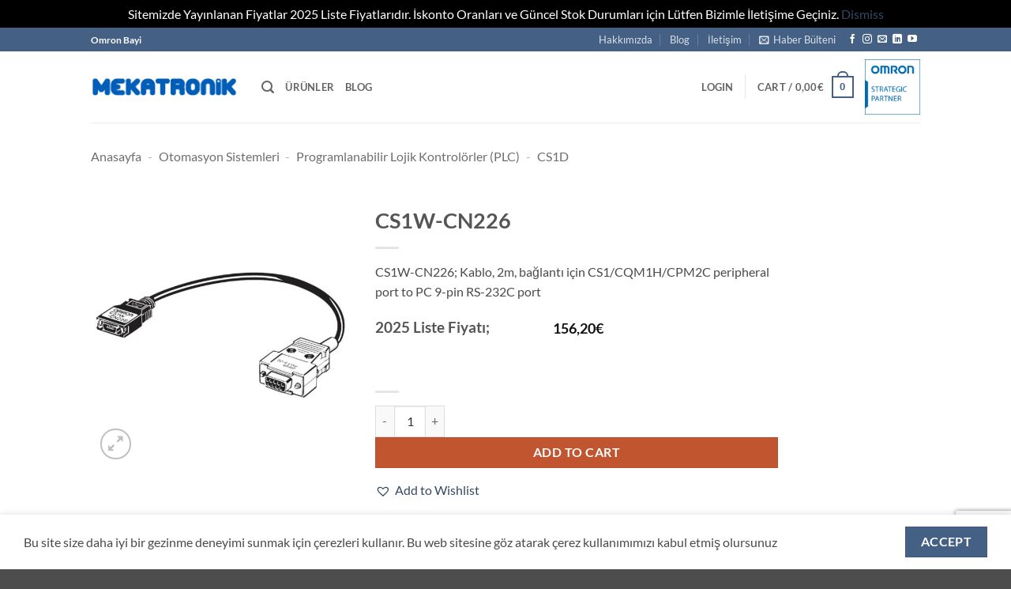

--- FILE ---
content_type: text/html; charset=UTF-8
request_url: https://mekatronikelektrik.com/cs1w-cn226/
body_size: 39373
content:
<!DOCTYPE html>
<html lang="en-US" prefix="og: https://ogp.me/ns#" class="loading-site no-js">
<head>
	<meta charset="UTF-8" />
	<link rel="profile" href="http://gmpg.org/xfn/11" />
	<link rel="pingback" href="https://mekatronikelektrik.com/xmlrpc.php" />

	<script>(function(html){html.className = html.className.replace(/\bno-js\b/,'js')})(document.documentElement);</script>
<script type="text/template" id="freeze-table-template">
  <div class="frzTbl antiscroll-wrap frzTbl--scrolled-to-left-edge">
    <div class="frzTbl-scroll-overlay antiscroll-inner">
        <div class="frzTbl-scroll-overlay__inner"></div>
    </div>
    <div class="frzTbl-content-wrapper">

        <!-- sticky outer heading -->
        <div class="frzTbl-fixed-heading-wrapper-outer">          
          <div class="frzTbl-fixed-heading-wrapper">
            <div class="frzTbl-fixed-heading-wrapper__inner">
              {{heading}}
            </div>    
          </div>
        </div>

        <!-- column shadows -->
        <div class="frzTbl-frozen-columns-wrapper">
          <!-- left -->
          <div class="frzTbl-frozen-columns-wrapper__columns frzTbl-frozen-columns-wrapper__columns--left {{hide-left-column}}"></div>
          <!-- right -->            
          <div class="frzTbl-frozen-columns-wrapper__columns frzTbl-frozen-columns-wrapper__columns--right {{hide-right-column}}"></div>
        </div>

        <!-- table -->
        <div class="frzTbl-table-wrapper">
          <div class="frzTbl-table-wrapper__inner">
            <div class="frzTbl-table-placeholder"></div>
          </div>
        </div>

    </div>
  </div>
</script><script type="text/template" id="tmpl-wcpt-product-form-loading-modal">
  <div class="wcpt-modal wcpt-product-form-loading-modal" data-wcpt-product-id="{{{ data.product_id }}}">
    <div class="wcpt-modal-content">
      <div class="wcpt-close-modal">
        <!-- close 'x' icon svg -->
        <span class="wcpt-icon wcpt-icon-x wcpt-close-modal-icon">
          <svg xmlns="http://www.w3.org/2000/svg" width="24" height="24" viewBox="0 0 24 24" fill="none" stroke="currentColor" stroke-width="2" stroke-linecap="round" stroke-linejoin="round" class="feather feather-x"><line x1="18" y1="6" x2="6" y2="18"></line><line x1="6" y1="6" x2="18" y2="18"></line>
          </svg>
        </span>
      </div>
      <span class="wcpt-product-form-loading-text">
        <i class="wcpt-ajax-badge">
          <!-- ajax loading icon svg -->
          <svg xmlns="http://www.w3.org/2000/svg" width="24" height="24" viewBox="0 0 24 24" fill="none" stroke="currentColor" stroke-width="2" stroke-linecap="round" stroke-linejoin="round" class="feather feather-loader" color="#384047">
            <line x1="12" y1="2" x2="12" y2="6"></line><line x1="12" y1="18" x2="12" y2="22"></line><line x1="4.93" y1="4.93" x2="7.76" y2="7.76"></line><line x1="16.24" y1="16.24" x2="19.07" y2="19.07"></line><line x1="2" y1="12" x2="6" y2="12"></line><line x1="18" y1="12" x2="22" y2="12"></line><line x1="4.93" y1="19.07" x2="7.76" y2="16.24"></line><line x1="16.24" y1="7.76" x2="19.07" y2="4.93"></line>
          </svg>
        </i>

        Loading&hellip;      </span>
    </div>
  </div>
</script>
<script type="text/template" id="tmpl-wcpt-cart-checkbox-trigger">
	<div 
		class="wcpt-cart-checkbox-trigger"
		data-wcpt-redirect-url=""
	>
		<style media="screen">
	@media(min-width:1200px){
		.wcpt-cart-checkbox-trigger {
			display: inline-block;
					}
	}
	@media(max-width:1100px){
		.wcpt-cart-checkbox-trigger {
			display: inline-block;
		}
	}

	.wcpt-cart-checkbox-trigger {
		background-color : #4CAF50; border-color : rgba(0, 0, 0, .1); color : rgba(255, 255, 255); 	}

</style>
		<span class="wcpt-icon wcpt-icon-shopping-bag wcpt-cart-checkbox-trigger__shopping-icon "   ><svg xmlns="http://www.w3.org/2000/svg" width="24" height="24" viewBox="0 0 24 24" fill="none" stroke="currentColor" stroke-width="2" stroke-linecap="round" stroke-linejoin="round" class="feather feather-shopping-bag"><path d="M6 2L3 6v14a2 2 0 0 0 2 2h14a2 2 0 0 0 2-2V6l-3-4z"></path><line x1="3" y1="6" x2="21" y2="6"></line><path d="M16 10a4 4 0 0 1-8 0"></path></svg></span>		<span class="wcpt-cart-checkbox-trigger__text">Add selected (<span class="wcpt-total-selected"></span>) to cart</span>
		<span class="wcpt-cart-checkbox-trigger__close">✕</span>
	</div>
</script>  <script id="wcpt-ti-wishlist-growler-template" type="text/template">
                                                                                                                                                                                                                                                                                                                                                                                                                                                                                                              <a class="wcpt-ti-wishlist-growler" href="#">
                                                                                                                                                                                                                                                                                                                                                                                                                                                                                                                <span class="wcpt-ti-wishlist-growler__icon wcpt-ti-wishlist-growler__icon--heart">
                                                                                                                                                                                                                                                                                                                                                                                                                                                                                                                  <span class="wcpt-icon wcpt-icon-heart  "   ><svg xmlns="http://www.w3.org/2000/svg" width="24" height="24" viewBox="0 0 24 24" fill="none" stroke="currentColor" stroke-width="2" stroke-linecap="round" stroke-linejoin="round" class="feather feather-heart"><path d="M20.84 4.61a5.5 5.5 0 0 0-7.78 0L12 5.67l-1.06-1.06a5.5 5.5 0 0 0-7.78 7.78l1.06 1.06L12 21.23l7.78-7.78 1.06-1.06a5.5 5.5 0 0 0 0-7.78z"></path></svg></span>                                                                                                                                                                                                                                                                                                                                                                                                                                                                                                                </span>
                                                                                                                                                                                                                                                                                                                                                                                                                                                                                                                <span class="wcpt-ti-wishlist-growler__icon wcpt-ti-wishlist-growler__icon--playlist">
                                                                                                                                                                                                                                                                                                                                                                                                                                                                                                                  <span class="wcpt-icon wcpt-icon-playlist  "   ><svg xmlns="http://www.w3.org/2000/svg" width="48" height="48" viewBox="0 0 48 48" fill="" stroke="currentColor" stroke-width="2" stroke-linecap="round" stroke-linejoin="round" class="feather feather-power"><g><rect height="4" id="XMLID_30_" width="24" x="8" y="20"></rect><rect height="4" id="XMLID_29_" width="24" x="8" y="12"></rect><rect height="4" id="XMLID_28_" width="16" x="8" y="28"></rect><polygon id="XMLID_27_" points="28,28 28,40 38,34   "></polygon></g></svg></span>                                                                                                                                                                                                                                                                                                                                                                                                                                                                                                                </span>
                                                                                                                                                                                                                                                                                                                                                                                                                                                                                                                <span class="wcpt-ti-wishlist-growler__label wcpt-ti-wishlist-growler__label--item-added">
                                                                                                                                                                                                                                                                                                                                                                                                                                                                                                                  {n} added
                                                                                                                                                                                                                                                                                                                                                                                                                                                                                                                </span>
                                                                                                                                                                                                                                                                                                                                                                                                                                                                                                                <span class="wcpt-ti-wishlist-growler__label wcpt-ti-wishlist-growler__label--view-wishlist">
                                                                                                                                                                                                                                                                                                                                                                                                                                                                                                                  View wishlist →
                                                                                                                                                                                                                                                                                                                                                                                                                                                                                                                </span>
                                                                                                                                                                                                                                                                                                                                                                                                                                                                                                              </a>
                                                                                                                                                                                                                                                                                                                                                                                                                                                                                                            </script>
  <meta name="viewport" content="width=device-width, initial-scale=1" />
<!-- Search Engine Optimization by Rank Math PRO - https://rankmath.com/ -->
<title>CS1W-CN226 - Omron Mekatronik</title>
<meta name="description" content="CS1W-CN226; Kablo, 2m, bağlantı için CS1/CQM1H/CPM2C peripheral port to PC 9-pin RS-232C port"/>
<meta name="robots" content="follow, index, max-snippet:-1, max-video-preview:-1, max-image-preview:large"/>
<link rel="canonical" href="https://mekatronikelektrik.com/cs1w-cn226/" />
<meta property="og:locale" content="en_US" />
<meta property="og:type" content="product" />
<meta property="og:title" content="CS1W-CN226 - Omron Mekatronik" />
<meta property="og:description" content="CS1W-CN226; Kablo, 2m, bağlantı için CS1/CQM1H/CPM2C peripheral port to PC 9-pin RS-232C port" />
<meta property="og:url" content="https://mekatronikelektrik.com/cs1w-cn226/" />
<meta property="og:site_name" content="Omron Mekatronik" />
<meta property="og:updated_time" content="2024-03-18T16:35:23+03:00" />
<meta property="og:image" content="https://mekatronikelektrik.com/wp-content/uploads/2024/03/CS1W-CN226.jpg" />
<meta property="og:image:secure_url" content="https://mekatronikelektrik.com/wp-content/uploads/2024/03/CS1W-CN226.jpg" />
<meta property="og:image:width" content="800" />
<meta property="og:image:height" content="800" />
<meta property="og:image:alt" content="CS1W-CN226" />
<meta property="og:image:type" content="image/jpeg" />
<meta property="product:price:amount" content="156.2" />
<meta property="product:price:currency" content="EUR" />
<meta property="product:availability" content="instock" />
<meta property="product:retailer_item_id" content="CS1W-CN226" />
<meta name="twitter:card" content="summary_large_image" />
<meta name="twitter:title" content="CS1W-CN226 - Omron Mekatronik" />
<meta name="twitter:description" content="CS1W-CN226; Kablo, 2m, bağlantı için CS1/CQM1H/CPM2C peripheral port to PC 9-pin RS-232C port" />
<meta name="twitter:image" content="https://mekatronikelektrik.com/wp-content/uploads/2024/03/CS1W-CN226.jpg" />
<meta name="twitter:label1" content="Price" />
<meta name="twitter:data1" content="156,20&euro;" />
<meta name="twitter:label2" content="Availability" />
<meta name="twitter:data2" content="In stock" />
<script type="application/ld+json" class="rank-math-schema-pro">{"@context":"https://schema.org","@graph":[{"@type":["ElectronicsStore","Organization"],"@id":"https://mekatronikelektrik.com/#organization","name":"Omron Mekatronik","url":"https://mekatronikelektrik.com","logo":{"@type":"ImageObject","@id":"https://mekatronikelektrik.com/#logo","url":"https://mekatronikelektrik.com/wp-content/uploads/2023/08/Omron-Mekatronik-2.png","contentUrl":"https://mekatronikelektrik.com/wp-content/uploads/2023/08/Omron-Mekatronik-2.png","caption":"Omron Mekatronik","inLanguage":"en-US","width":"751","height":"108"},"openingHours":["Monday,Tuesday,Wednesday,Thursday,Friday,Saturday,Sunday 09:00-17:00"],"image":{"@id":"https://mekatronikelektrik.com/#logo"}},{"@type":"WebSite","@id":"https://mekatronikelektrik.com/#website","url":"https://mekatronikelektrik.com","name":"Omron Mekatronik","alternateName":"Omron Bayi","publisher":{"@id":"https://mekatronikelektrik.com/#organization"},"inLanguage":"en-US"},{"@type":"ImageObject","@id":"https://mekatronikelektrik.com/wp-content/uploads/2024/03/CS1W-CN226.jpg","url":"https://mekatronikelektrik.com/wp-content/uploads/2024/03/CS1W-CN226.jpg","width":"800","height":"800","inLanguage":"en-US"},{"@type":"BreadcrumbList","@id":"https://mekatronikelektrik.com/cs1w-cn226/#breadcrumb","itemListElement":[{"@type":"ListItem","position":"1","item":{"@id":"https://mekatronikelektrik.com","name":"Anasayfa"}},{"@type":"ListItem","position":"2","item":{"@id":"https://mekatronikelektrik.com/omron-otomasyon-sistemleri/","name":"Otomasyon Sistemleri"}},{"@type":"ListItem","position":"3","item":{"@id":"https://mekatronikelektrik.com/omron-plc/","name":"Programlanabilir Lojik Kontrol\u00f6rler (PLC)"}},{"@type":"ListItem","position":"4","item":{"@id":"https://mekatronikelektrik.com/cs1d/","name":"CS1D"}},{"@type":"ListItem","position":"5","item":{"@id":"https://mekatronikelektrik.com/cs1w-cn226/","name":"CS1W-CN226"}}]},{"@type":"ItemPage","@id":"https://mekatronikelektrik.com/cs1w-cn226/#webpage","url":"https://mekatronikelektrik.com/cs1w-cn226/","name":"CS1W-CN226 - Omron Mekatronik","datePublished":"2023-11-15T15:11:10+03:00","dateModified":"2024-03-18T16:35:23+03:00","isPartOf":{"@id":"https://mekatronikelektrik.com/#website"},"primaryImageOfPage":{"@id":"https://mekatronikelektrik.com/wp-content/uploads/2024/03/CS1W-CN226.jpg"},"inLanguage":"en-US","breadcrumb":{"@id":"https://mekatronikelektrik.com/cs1w-cn226/#breadcrumb"}},{"@type":"Product","name":"CS1W-CN226 - Omron Mekatronik","description":"CS1W-CN226; Kablo, 2m, ba\u011flant\u0131 i\u00e7in CS1/CQM1H/CPM2C peripheral port to PC 9-pin RS-232C port","sku":"CS1W-CN226","category":"Otomasyon Sistemleri &gt; Programlanabilir Lojik Kontrol\u00f6rler (PLC) &gt; CS1D","mainEntityOfPage":{"@id":"https://mekatronikelektrik.com/cs1w-cn226/#webpage"},"weight":{"@type":"QuantitativeValue","unitCode":"GRM","value":"186.2"},"height":{"@type":"QuantitativeValue","unitCode":"MMT","value":"40"},"width":{"@type":"QuantitativeValue","unitCode":"MMT","value":"125"},"depth":{"@type":"QuantitativeValue","unitCode":"MMT","value":"263"},"image":[{"@type":"ImageObject","url":"https://mekatronikelektrik.com/wp-content/uploads/2024/03/CS1W-CN226.jpg","height":"800","width":"800"}],"offers":{"@type":"Offer","price":"156.20","priceCurrency":"EUR","priceValidUntil":"2027-12-31","availability":"http://schema.org/InStock","itemCondition":"NewCondition","url":"https://mekatronikelektrik.com/cs1w-cn226/","seller":{"@type":"Organization","@id":"https://mekatronikelektrik.com/","name":"Omron Mekatronik","url":"https://mekatronikelektrik.com","logo":"https://mekatronikelektrik.com/wp-content/uploads/2023/08/Omron-Mekatronik-2.png"},"priceSpecification":{"price":"156.2","priceCurrency":"EUR","valueAddedTaxIncluded":"false"}},"@id":"https://mekatronikelektrik.com/cs1w-cn226/#richSnippet"}]}</script>
<!-- /Rank Math WordPress SEO plugin -->

<link rel='prefetch' href='https://mekatronikelektrik.com/wp-content/themes/flatsome/assets/js/flatsome.js?ver=e2eddd6c228105dac048' />
<link rel='prefetch' href='https://mekatronikelektrik.com/wp-content/themes/flatsome/assets/js/chunk.slider.js?ver=3.20.2' />
<link rel='prefetch' href='https://mekatronikelektrik.com/wp-content/themes/flatsome/assets/js/chunk.popups.js?ver=3.20.2' />
<link rel='prefetch' href='https://mekatronikelektrik.com/wp-content/themes/flatsome/assets/js/chunk.tooltips.js?ver=3.20.2' />
<link rel='prefetch' href='https://mekatronikelektrik.com/wp-content/themes/flatsome/assets/js/woocommerce.js?ver=1c9be63d628ff7c3ff4c' />
<link rel="alternate" type="application/rss+xml" title="Omron Mekatronik &raquo; Feed" href="https://mekatronikelektrik.com/feed/" />
<link rel="alternate" type="application/rss+xml" title="Omron Mekatronik &raquo; Comments Feed" href="https://mekatronikelektrik.com/comments/feed/" />
<link rel="alternate" type="application/rss+xml" title="Omron Mekatronik &raquo; CS1W-CN226 Comments Feed" href="https://mekatronikelektrik.com/cs1w-cn226/feed/" />
<link rel="alternate" title="oEmbed (JSON)" type="application/json+oembed" href="https://mekatronikelektrik.com/wp-json/oembed/1.0/embed?url=https%3A%2F%2Fmekatronikelektrik.com%2Fcs1w-cn226%2F" />
<link rel="alternate" title="oEmbed (XML)" type="text/xml+oembed" href="https://mekatronikelektrik.com/wp-json/oembed/1.0/embed?url=https%3A%2F%2Fmekatronikelektrik.com%2Fcs1w-cn226%2F&#038;format=xml" />
<style id='wp-img-auto-sizes-contain-inline-css' type='text/css'>
img:is([sizes=auto i],[sizes^="auto," i]){contain-intrinsic-size:3000px 1500px}
/*# sourceURL=wp-img-auto-sizes-contain-inline-css */
</style>
<link rel='stylesheet' id='contact-form-7-css' href='https://mekatronikelektrik.com/wp-content/plugins/contact-form-7/includes/css/styles.css?ver=6.1.4' type='text/css' media='all' />
<link rel='stylesheet' id='document-gallery-css' href='https://mekatronikelektrik.com/wp-content/plugins/document-gallery/src/assets/css/style.min.css?ver=5.1.0' type='text/css' media='all' />
<link rel='stylesheet' id='antiscroll-css' href='https://mekatronikelektrik.com/wp-content/plugins/wc-product-table-pro/assets/antiscroll/css.min.css?ver=3.7.0' type='text/css' media='all' />
<link rel='stylesheet' id='freeze_table-css' href='https://mekatronikelektrik.com/wp-content/plugins/wc-product-table-pro/assets/freeze_table_v2/css.min.css?ver=3.7.0' type='text/css' media='all' />
<link rel='stylesheet' id='photoswipe-css' href='https://mekatronikelektrik.com/wp-content/plugins/woocommerce/assets/css/photoswipe/photoswipe.min.css?ver=3.7.0' type='text/css' media='all' />
<link rel='stylesheet' id='photoswipe-default-skin-css' href='https://mekatronikelektrik.com/wp-content/plugins/woocommerce/assets/css/photoswipe/default-skin/default-skin.min.css?ver=3.7.0' type='text/css' media='all' />
<link rel='stylesheet' id='multirange-css' href='https://mekatronikelektrik.com/wp-content/plugins/wc-product-table-pro/assets/multirange/css.min.css?ver=3.7.0' type='text/css' media='all' />
<link rel='stylesheet' id='wcpt-css' href='https://mekatronikelektrik.com/wp-content/plugins/wc-product-table-pro/assets/css.min.css?ver=3.7.0' type='text/css' media='all' />
<style id='wcpt-inline-css' type='text/css'>

    .mejs-button>button {
      background: transparent url(https://mekatronikelektrik.com/wp-includes/js/mediaelement/mejs-controls.svg) !important;
    }
    .mejs-mute>button {
      background-position: -60px 0 !important;
    }    
    .mejs-unmute>button {
      background-position: -40px 0 !important;
    }    
    .mejs-pause>button {
      background-position: -20px 0 !important;
    }    
  

      .wcpt-product-form .woocommerce-variation-add-to-cart .plus,
      .wcpt-product-form .woocommerce-variation-add-to-cart .minus {
        display: none;
      }

      .wcpt-product-form .variations .reset_variations {
          position: relative !important;
          right: 0 !important;
          bottom: 0 !important;
          color: currentColor !important;
          opacity: 0.6;
          font-size: 11px;
          text-transform: uppercase;
      }

      .wcpt-product-form .cart .button,
      .wcpt .cart .button {
        margin-bottom: 0 !important;
      }
      

  .wcpt-wishlist {
  cursor: pointer;
  }

  .wcpt-wishlist.wcpt-disabled {
  opacity: .33;
  cursor: not-allowed;
  }

  .wcpt-wishlist__view {
  display: none;
  }

  .wcpt-wishlist:not(.wcpt-active) .wcpt-wishlist__view--not-added,
  .wcpt-wishlist.wcpt-active .wcpt-wishlist__view--added {
  display: inline-block;
  }

  .wcpt-wishlist.wcpt-loading {
  cursor: default;
  pointer-events: none;
  animation: wcptPulse4 .6s linear infinite;
  }

  .wcpt-wishlist:not(.wcpt-disabled):not(.wcpt-loading) .wcpt-wishlist__view:hover {
  opacity: .8;
  }

  .wcpt-wishlist__view .wcpt-icon {
  fill: #eee;
  color: #999;
  display: inline-block;
  }

  .wcpt-icon-playlist {
  font-size: 36px;
  }

  .wcpt-table .wcpt-icon-heart {
  font-size: 20px;
  }

  .wcpt-wishlist__view--added .wcpt-icon {
  fill: #c1e3ff;
  color: #0D47A1;
  }

  .wcpt-wishlist-removing-row {
  animation: wcptPulse2 .3s linear infinite;
  }

  a.wcpt-ti-wishlist-growler {
  position: fixed;
  right: 60px;
  bottom: 60px;
  display: inline-block;
  background: #ffffff;
  color: black;
  font-size: 16px;
  outline: none;
  border: 1px solid rgba(0, 0, 0, .8);
  padding: 15px 20px 15px 65px;
  box-shadow: 0 6px 7px rgb(0 0 0 / 15%);
  border-radius: 6px;
  transform: translateY(40px);
  opacity: 0;
  transition: .4s opacity, .4s transform;
  z-index: 2;
  line-height: 1.6em;
  min-width: 250px;
  }

  @media( max-width: 500px ){
  a.wcpt-ti-wishlist-growler {
  right: 10%;
  bottom: 50px;
  width: 80%;
  min-width: 0;
  }
  }

  .wcpt-ti-wishlist-growler--revealed {
  transform: translateY(0) !important;
  opacity: 1 !important;
  }

  .wcpt-ti-wishlist-growler__icon {
  margin-right: 4px;
  font-size: 28px;
  color: #666;
  vertical-align: middle;
  position: absolute;
  left: 20px;
  top: 50%;
  transform: translateY(-50%);
  }

  .wcpt-ti-wishlist-growler__label {
  display: block;
  }

  .wcpt-ti-wishlist-growler__label--item-added {
  vertical-align: middle;
  }

  .wcpt-ti-wishlist-growler__label--view-wishlist {
  font-size: 12px;
  margin-left: 5px;
  }

  .wcpt-ti-wishlist-growler[data-wcpt-icon="playlist"] .wcpt-ti-wishlist-growler__icon--heart,
  .wcpt-ti-wishlist-growler[data-wcpt-icon="heart"] .wcpt-ti-wishlist-growler__icon--playlist {
  display: none !important;
  }

  
/*# sourceURL=wcpt-inline-css */
</style>
<link rel='stylesheet' id='mediaelement-css' href='https://mekatronikelektrik.com/wp-includes/js/mediaelement/mediaelementplayer-legacy.min.css?ver=4.2.17' type='text/css' media='all' />
<link rel='stylesheet' id='wp-mediaelement-css' href='https://mekatronikelektrik.com/wp-includes/js/mediaelement/wp-mediaelement.min.css?ver=6.9' type='text/css' media='all' />
<style id='woocommerce-inline-inline-css' type='text/css'>
.woocommerce form .form-row .required { visibility: visible; }
/*# sourceURL=woocommerce-inline-inline-css */
</style>
<link rel='preload' as='font' type='font/woff2' crossorigin='anonymous' id='tinvwl-webfont-font-css' href='https://mekatronikelektrik.com/wp-content/plugins/ti-woocommerce-wishlist-premium/assets/fonts/tinvwl-webfont.woff2?ver=xu2uyi'  media='all' />
<link rel='stylesheet' id='tinvwl-webfont-css' href='https://mekatronikelektrik.com/wp-content/plugins/ti-woocommerce-wishlist-premium/assets/css/webfont.min.css?ver=2.9.1' type='text/css' media='all' />
<link rel='stylesheet' id='tinvwl-css' href='https://mekatronikelektrik.com/wp-content/plugins/ti-woocommerce-wishlist-premium/assets/css/public.min.css?ver=2.9.1' type='text/css' media='all' />
<link rel='stylesheet' id='tablepress-default-css' href='https://mekatronikelektrik.com/wp-content/plugins/tablepress/css/build/default.css?ver=3.2.6' type='text/css' media='all' />
<link rel='stylesheet' id='flatsome-main-css' href='https://mekatronikelektrik.com/wp-content/themes/flatsome/assets/css/flatsome.css?ver=3.20.2' type='text/css' media='all' />
<style id='flatsome-main-inline-css' type='text/css'>
@font-face {
				font-family: "fl-icons";
				font-display: block;
				src: url(https://mekatronikelektrik.com/wp-content/themes/flatsome/assets/css/icons/fl-icons.eot?v=3.20.2);
				src:
					url(https://mekatronikelektrik.com/wp-content/themes/flatsome/assets/css/icons/fl-icons.eot#iefix?v=3.20.2) format("embedded-opentype"),
					url(https://mekatronikelektrik.com/wp-content/themes/flatsome/assets/css/icons/fl-icons.woff2?v=3.20.2) format("woff2"),
					url(https://mekatronikelektrik.com/wp-content/themes/flatsome/assets/css/icons/fl-icons.ttf?v=3.20.2) format("truetype"),
					url(https://mekatronikelektrik.com/wp-content/themes/flatsome/assets/css/icons/fl-icons.woff?v=3.20.2) format("woff"),
					url(https://mekatronikelektrik.com/wp-content/themes/flatsome/assets/css/icons/fl-icons.svg?v=3.20.2#fl-icons) format("svg");
			}
/*# sourceURL=flatsome-main-inline-css */
</style>
<link rel='stylesheet' id='flatsome-shop-css' href='https://mekatronikelektrik.com/wp-content/themes/flatsome/assets/css/flatsome-shop.css?ver=3.20.2' type='text/css' media='all' />
<script type="text/template" id="tmpl-variation-template">
	<div class="woocommerce-variation-description">{{{ data.variation.variation_description }}}</div>
	<div class="woocommerce-variation-price">{{{ data.variation.price_html }}}</div>
	<div class="woocommerce-variation-availability">{{{ data.variation.availability_html }}}</div>
</script>
<script type="text/template" id="tmpl-unavailable-variation-template">
	<p role="alert">Sorry, this product is unavailable. Please choose a different combination.</p>
</script>
		<script type="text/javascript">
			ajaxurl = typeof(ajaxurl) !== 'string' ? 'https://mekatronikelektrik.com/wp-admin/admin-ajax.php' : ajaxurl;
		</script>
		  <script>
    if (typeof wcpt_persist_params === 'undefined') {
      var wcpt_persist_params = [];
    }
    wcpt_persist_params.push('hide_form');
  </script>
    <script>   if (typeof wcpt_persist_params === 'undefined') { var wcpt_persist_params = []; } wcpt_persist_params = wcpt_persist_params.concat(["min_price","max_price","rating_filter","filter_accessories-included","filter_additional-functions","filter_allowable-supply-voltage-ac","filter_allowable-supply-voltage-dc","filter_application","filter_backlight","filter_backlight-type","filter_battery-included","filter_built-in-emc-filter","filter_cable-length","filter_cable-specifications","filter_case","filter_cleanroom-class","filter_cleanroom-class2","filter_coil-voltage","filter_color","filter_communication","filter_communication-options","filter_communication-ports","filter_compatible-motor-type","filter_complete-with-socket","filter_connection","filter_connection-method","filter_contact-description","filter_contact-material","filter_control-current-max","filter_control-output","filter_controller-type","filter_conveyor-tracking","filter_cooling-method","filter_data-memory-capacity","filter_degree-of-protection-ip","filter_degrees-of-freedom","filter_dimension","filter_display-ratio","filter_display-type","filter_door-switch-type","filter_drive-control-method","filter_drive-supply-voltage","filter_ecobra-type","filter_efficiency","filter_encoder-input-channels","filter_encoder-type","filter_eplc","filter_esd-protection","filter_ethercat-communication","filter_ethernet-ip-communication","filter_expansion-slot","filter_features","filter_feeder-part","filter_feeder-type","filter_finless-type","filter_food-grade-grease","filter_force-sensor","filter_frame-type","filter_functions","filter_guard-lock","filter_hopper-capacity","filter_hopper-part","filter_io-link-baud-rate","filter_ipc-type","filter_isolation","filter_kit-type","filter_led-indicator","filter_linear-analog-input-type","filter_logic-execution-speed","filter_logic-execution-time","filter_material-head","filter_material-housing","filter_max-analog-i-o","filter_max-digital-i-o-points","filter_max-expansion-units","filter_max-i-o-units","filter_max-local-i-o-points","filter_max-motor-output-hd","filter_max-motor-output-nd","filter_max-number-of-expansion-units","filter_max-number-of-local-i-o-points","filter_max-number-of-motion-axes","filter_max-number-of-ptp-axes","filter_max-number-of-remote-i-o","filter_max-number-of-synchronous","filter_max-ptp-axes","filter_maximum-component-size","filter_maximum-load","filter_maximum-operating-temp","filter_maximum-speed","filter_memory","filter_minimum-operating-temp","filter_mobile-robot-type","filter_modular-port","filter_motor-with-brake","filter_mounting-method","filter_mounting-type","filter_must-operate-voltage-max","filter_must-release-voltage-min","filter_number-of-alarm-outputs","filter_number-of-built-in-digital","filter_number-of-channels","filter_number-of-color","filter_number-of-control-loops","filter_number-of-digital-inputs","filter_number-of-digital-outputs","filter_number-of-ethernet-ports","filter_number-of-event-inputs","filter_number-of-expansion","filter_number-of-hor-pixels","filter_number-of-i-o-blox","filter_number-of-numerical-displays","filter_number-of-phases","filter_number-of-pixels-h","filter_number-of-pixels-horizon","filter_number-of-pixels-v","filter_number-of-pixels-vertical","filter_number-of-poles","filter_number-of-vert-pixels","filter_operating-system","filter_operating-voltage-range-ac","filter_operating-voltage-range-dc","filter_operation-mode","filter_operation-voltage","filter_output-type","filter_output-voltage","filter_overall-length","filter_packxpert","filter_payload","filter_permissible-i\u00b2t-value","filter_phase","filter_platform-type","filter_poles","filter_power-boost-ratio","filter_power-output","filter_power-supply-type","filter_power-supply-voltage","filter_primary-task-cycle-time","filter_processor-family","filter_processor-spec","filter_processor-specification","filter_product-depth-unpacked","filter_product-height","filter_product-height-unpacked","filter_product-length-unpacked","filter_product-width-unpacked","filter_profinet-communication","filter_program-capacity","filter_program-memory","filter_rated-carry-current","filter_rated-operational-voltage-ac","filter_rated-operational-voltage-dc","filter_rated-output","filter_rated-output-current","filter_rated-speed","filter_rated-torque","filter_reach","filter_regenerative-solutions","filter_resolution","filter_response-time","filter_robot-controller","filter_rotation","filter_rs232-communication","filter_screen-diagonal","filter_semi-s2-certified","filter_sensing-distance","filter_sensing-distance-min","filter_sensing-method","filter_sensing-method-1","filter_servo-control-method","filter_setting-method","filter_shape","filter_sil-according-to-iec-61508","filter_size","filter_size-induktif-silindirik","filter_spot-size","filter_storage","filter_suitable-for-ceiling-moun","filter_suitable-for-wall-mounting","filter_supply-voltage-ac","filter_supply-voltage-dc","filter_supply-voltage-type","filter_supports-ai-control","filter_supports-db-connection","filter_supports-motion-control","filter_supports-opc-ua","filter_supports-sequence-control","filter_surface-type","filter_switching-at-zero-crossing","filter_tcp-ip-communication","filter_temperature-input-type","filter_temperature-range","filter_terminal","filter_thread-length","filter_thread-size","filter_tip","filter_touchpanel","filter_type-2","filter_type-of-light","filter_usage","filter_variables-memory","filter_video-output","filter_vision","filter_weight","filter_z-stroke"]);
  </script>
  <script type="text/javascript">
            window._nslDOMReady = (function () {
                const executedCallbacks = new Set();
            
                return function (callback) {
                    /**
                    * Third parties might dispatch DOMContentLoaded events, so we need to ensure that we only run our callback once!
                    */
                    if (executedCallbacks.has(callback)) return;
            
                    const wrappedCallback = function () {
                        if (executedCallbacks.has(callback)) return;
                        executedCallbacks.add(callback);
                        callback();
                    };
            
                    if (document.readyState === "complete" || document.readyState === "interactive") {
                        wrappedCallback();
                    } else {
                        document.addEventListener("DOMContentLoaded", wrappedCallback);
                    }
                };
            })();
        </script><script type="text/javascript" src="https://mekatronikelektrik.com/wp-includes/js/jquery/jquery.min.js?ver=3.7.1" id="jquery-core-js"></script>
<script type="text/javascript" src="https://mekatronikelektrik.com/wp-includes/js/underscore.min.js?ver=1.13.7" id="underscore-js"></script>
<script type="text/javascript" id="wp-util-js-extra">
/* <![CDATA[ */
var _wpUtilSettings = {"ajax":{"url":"/wp-admin/admin-ajax.php"}};
//# sourceURL=wp-util-js-extra
/* ]]> */
</script>
<script type="text/javascript" src="https://mekatronikelektrik.com/wp-includes/js/wp-util.min.js?ver=6.9" id="wp-util-js"></script>
<script type="text/javascript" id="wc-add-to-cart-js-extra">
/* <![CDATA[ */
var wc_add_to_cart_params = {"ajax_url":"/wp-admin/admin-ajax.php","wc_ajax_url":"/?wc-ajax=%%endpoint%%","i18n_view_cart":"View cart","cart_url":"https://mekatronikelektrik.com/cart/","is_cart":"","cart_redirect_after_add":"no"};
//# sourceURL=wc-add-to-cart-js-extra
/* ]]> */
</script>
<script type="text/javascript" src="https://mekatronikelektrik.com/wp-content/plugins/woocommerce/assets/js/frontend/add-to-cart.min.js?ver=10.4.3" id="wc-add-to-cart-js" defer="defer" data-wp-strategy="defer"></script>
<script type="text/javascript" id="wc-add-to-cart-variation-js-extra">
/* <![CDATA[ */
var wc_add_to_cart_variation_params = {"wc_ajax_url":"/?wc-ajax=%%endpoint%%","i18n_no_matching_variations_text":"Sorry, no products matched your selection. Please choose a different combination.","i18n_make_a_selection_text":"Please select some product options before adding this product to your cart.","i18n_unavailable_text":"Sorry, this product is unavailable. Please choose a different combination.","i18n_reset_alert_text":"Your selection has been reset. Please select some product options before adding this product to your cart."};
//# sourceURL=wc-add-to-cart-variation-js-extra
/* ]]> */
</script>
<script type="text/javascript" src="https://mekatronikelektrik.com/wp-content/plugins/woocommerce/assets/js/frontend/add-to-cart-variation.min.js?ver=10.4.3" id="wc-add-to-cart-variation-js" defer="defer" data-wp-strategy="defer"></script>
<script type="text/javascript" src="https://mekatronikelektrik.com/wp-content/plugins/woocommerce/assets/js/photoswipe/photoswipe.min.js?ver=4.1.1-wc.10.4.3" id="wc-photoswipe-js" defer="defer" data-wp-strategy="defer"></script>
<script type="text/javascript" src="https://mekatronikelektrik.com/wp-content/plugins/woocommerce/assets/js/photoswipe/photoswipe-ui-default.min.js?ver=4.1.1-wc.10.4.3" id="wc-photoswipe-ui-default-js" defer="defer" data-wp-strategy="defer"></script>
<script type="text/javascript" id="wc-single-product-js-extra">
/* <![CDATA[ */
var wc_single_product_params = {"i18n_required_rating_text":"Please select a rating","i18n_rating_options":["1 of 5 stars","2 of 5 stars","3 of 5 stars","4 of 5 stars","5 of 5 stars"],"i18n_product_gallery_trigger_text":"View full-screen image gallery","review_rating_required":"yes","flexslider":{"rtl":false,"animation":"slide","smoothHeight":true,"directionNav":false,"controlNav":"thumbnails","slideshow":false,"animationSpeed":500,"animationLoop":false,"allowOneSlide":false},"zoom_enabled":"","zoom_options":[],"photoswipe_enabled":"1","photoswipe_options":{"shareEl":false,"closeOnScroll":false,"history":false,"hideAnimationDuration":0,"showAnimationDuration":0},"flexslider_enabled":""};
//# sourceURL=wc-single-product-js-extra
/* ]]> */
</script>
<script type="text/javascript" src="https://mekatronikelektrik.com/wp-content/plugins/woocommerce/assets/js/frontend/single-product.min.js?ver=10.4.3" id="wc-single-product-js" defer="defer" data-wp-strategy="defer"></script>
<script type="text/javascript" src="https://mekatronikelektrik.com/wp-content/plugins/woocommerce/assets/js/jquery-blockui/jquery.blockUI.min.js?ver=2.7.0-wc.10.4.3" id="wc-jquery-blockui-js" data-wp-strategy="defer"></script>
<script type="text/javascript" src="https://mekatronikelektrik.com/wp-content/plugins/woocommerce/assets/js/js-cookie/js.cookie.min.js?ver=2.1.4-wc.10.4.3" id="wc-js-cookie-js" data-wp-strategy="defer"></script>
<link rel="https://api.w.org/" href="https://mekatronikelektrik.com/wp-json/" /><link rel="alternate" title="JSON" type="application/json" href="https://mekatronikelektrik.com/wp-json/wp/v2/product/4358" /><link rel="EditURI" type="application/rsd+xml" title="RSD" href="https://mekatronikelektrik.com/xmlrpc.php?rsd" />
<meta name="generator" content="WordPress 6.9" />
<link rel='shortlink' href='https://mekatronikelektrik.com/?p=4358' />
<!--advanced-views:styles--><!-- Google site verification - Google for WooCommerce -->
<meta name="google-site-verification" content="v_9DQakNNjJ4dRhbercAkxblR8SdAfpf_OX0G5S8Ye8" />
	<noscript><style>.woocommerce-product-gallery{ opacity: 1 !important; }</style></noscript>
	<script type="text/javascript" id="google_gtagjs" src="https://www.googletagmanager.com/gtag/js?id=G-3W3Q9JTKL9" async="async"></script>
<script type="text/javascript" id="google_gtagjs-inline">
/* <![CDATA[ */
window.dataLayer = window.dataLayer || [];function gtag(){dataLayer.push(arguments);}gtag('js', new Date());gtag('config', 'G-3W3Q9JTKL9', {} );
/* ]]> */
</script>
<link rel="icon" href="https://mekatronikelektrik.com/wp-content/uploads/2023/12/cropped-site-icon-32x32.png" sizes="32x32" />
<link rel="icon" href="https://mekatronikelektrik.com/wp-content/uploads/2023/12/cropped-site-icon-192x192.png" sizes="192x192" />
<link rel="apple-touch-icon" href="https://mekatronikelektrik.com/wp-content/uploads/2023/12/cropped-site-icon-180x180.png" />
<meta name="msapplication-TileImage" content="https://mekatronikelektrik.com/wp-content/uploads/2023/12/cropped-site-icon-270x270.png" />
<style id="custom-css" type="text/css">:root {--primary-color: #446084;--fs-color-primary: #446084;--fs-color-secondary: #C05530;--fs-color-success: #627D47;--fs-color-alert: #b20000;--fs-color-base: #4a4a4a;--fs-experimental-link-color: #334862;--fs-experimental-link-color-hover: #111;}.tooltipster-base {--tooltip-color: #fff;--tooltip-bg-color: #000;}.off-canvas-right .mfp-content, .off-canvas-left .mfp-content {--drawer-width: 300px;}.off-canvas .mfp-content.off-canvas-cart {--drawer-width: 360px;}.header-main{height: 90px}#logo img{max-height: 90px}#logo{width:186px;}.header-top{min-height: 30px}.transparent .header-main{height: 90px}.transparent #logo img{max-height: 90px}.has-transparent + .page-title:first-of-type,.has-transparent + #main > .page-title,.has-transparent + #main > div > .page-title,.has-transparent + #main .page-header-wrapper:first-of-type .page-title{padding-top: 170px;}.transparent .header-wrapper{background-color: #ffffff!important;}.transparent .top-divider{display: none;}.header.show-on-scroll,.stuck .header-main{height:70px!important}.stuck #logo img{max-height: 70px!important}.header-bottom {background-color: #f1f1f1}.top-bar-nav > li > a{line-height: 16px }.header-main .nav > li > a{line-height: 16px }@media (max-width: 549px) {.header-main{height: 70px}#logo img{max-height: 70px}}body{font-family: Lato, sans-serif;}body {font-weight: 400;font-style: normal;}.nav > li > a {font-family: Lato, sans-serif;}.mobile-sidebar-levels-2 .nav > li > ul > li > a {font-family: Lato, sans-serif;}.nav > li > a,.mobile-sidebar-levels-2 .nav > li > ul > li > a {font-weight: 700;font-style: normal;}h1,h2,h3,h4,h5,h6,.heading-font, .off-canvas-center .nav-sidebar.nav-vertical > li > a{font-family: Lato, sans-serif;}h1,h2,h3,h4,h5,h6,.heading-font,.banner h1,.banner h2 {font-weight: 700;font-style: normal;}.alt-font{font-family: "Dancing Script", sans-serif;}.alt-font {font-weight: 400!important;font-style: normal!important;}.has-equal-box-heights .box-image {padding-top: 100%;}@media screen and (min-width: 550px){.products .box-vertical .box-image{min-width: 300px!important;width: 300px!important;}}.nav-vertical-fly-out > li + li {border-top-width: 1px; border-top-style: solid;}.label-new.menu-item > a:after{content:"New";}.label-hot.menu-item > a:after{content:"Hot";}.label-sale.menu-item > a:after{content:"Sale";}.label-popular.menu-item > a:after{content:"Popular";}</style><style id="kirki-inline-styles">/* latin-ext */
@font-face {
  font-family: 'Lato';
  font-style: normal;
  font-weight: 400;
  font-display: swap;
  src: url(https://mekatronikelektrik.com/wp-content/fonts/lato/S6uyw4BMUTPHjxAwXjeu.woff2) format('woff2');
  unicode-range: U+0100-02BA, U+02BD-02C5, U+02C7-02CC, U+02CE-02D7, U+02DD-02FF, U+0304, U+0308, U+0329, U+1D00-1DBF, U+1E00-1E9F, U+1EF2-1EFF, U+2020, U+20A0-20AB, U+20AD-20C0, U+2113, U+2C60-2C7F, U+A720-A7FF;
}
/* latin */
@font-face {
  font-family: 'Lato';
  font-style: normal;
  font-weight: 400;
  font-display: swap;
  src: url(https://mekatronikelektrik.com/wp-content/fonts/lato/S6uyw4BMUTPHjx4wXg.woff2) format('woff2');
  unicode-range: U+0000-00FF, U+0131, U+0152-0153, U+02BB-02BC, U+02C6, U+02DA, U+02DC, U+0304, U+0308, U+0329, U+2000-206F, U+20AC, U+2122, U+2191, U+2193, U+2212, U+2215, U+FEFF, U+FFFD;
}
/* latin-ext */
@font-face {
  font-family: 'Lato';
  font-style: normal;
  font-weight: 700;
  font-display: swap;
  src: url(https://mekatronikelektrik.com/wp-content/fonts/lato/S6u9w4BMUTPHh6UVSwaPGR_p.woff2) format('woff2');
  unicode-range: U+0100-02BA, U+02BD-02C5, U+02C7-02CC, U+02CE-02D7, U+02DD-02FF, U+0304, U+0308, U+0329, U+1D00-1DBF, U+1E00-1E9F, U+1EF2-1EFF, U+2020, U+20A0-20AB, U+20AD-20C0, U+2113, U+2C60-2C7F, U+A720-A7FF;
}
/* latin */
@font-face {
  font-family: 'Lato';
  font-style: normal;
  font-weight: 700;
  font-display: swap;
  src: url(https://mekatronikelektrik.com/wp-content/fonts/lato/S6u9w4BMUTPHh6UVSwiPGQ.woff2) format('woff2');
  unicode-range: U+0000-00FF, U+0131, U+0152-0153, U+02BB-02BC, U+02C6, U+02DA, U+02DC, U+0304, U+0308, U+0329, U+2000-206F, U+20AC, U+2122, U+2191, U+2193, U+2212, U+2215, U+FEFF, U+FFFD;
}/* vietnamese */
@font-face {
  font-family: 'Dancing Script';
  font-style: normal;
  font-weight: 400;
  font-display: swap;
  src: url(https://mekatronikelektrik.com/wp-content/fonts/dancing-script/If2cXTr6YS-zF4S-kcSWSVi_sxjsohD9F50Ruu7BMSo3Rep8ltA.woff2) format('woff2');
  unicode-range: U+0102-0103, U+0110-0111, U+0128-0129, U+0168-0169, U+01A0-01A1, U+01AF-01B0, U+0300-0301, U+0303-0304, U+0308-0309, U+0323, U+0329, U+1EA0-1EF9, U+20AB;
}
/* latin-ext */
@font-face {
  font-family: 'Dancing Script';
  font-style: normal;
  font-weight: 400;
  font-display: swap;
  src: url(https://mekatronikelektrik.com/wp-content/fonts/dancing-script/If2cXTr6YS-zF4S-kcSWSVi_sxjsohD9F50Ruu7BMSo3ROp8ltA.woff2) format('woff2');
  unicode-range: U+0100-02BA, U+02BD-02C5, U+02C7-02CC, U+02CE-02D7, U+02DD-02FF, U+0304, U+0308, U+0329, U+1D00-1DBF, U+1E00-1E9F, U+1EF2-1EFF, U+2020, U+20A0-20AB, U+20AD-20C0, U+2113, U+2C60-2C7F, U+A720-A7FF;
}
/* latin */
@font-face {
  font-family: 'Dancing Script';
  font-style: normal;
  font-weight: 400;
  font-display: swap;
  src: url(https://mekatronikelektrik.com/wp-content/fonts/dancing-script/If2cXTr6YS-zF4S-kcSWSVi_sxjsohD9F50Ruu7BMSo3Sup8.woff2) format('woff2');
  unicode-range: U+0000-00FF, U+0131, U+0152-0153, U+02BB-02BC, U+02C6, U+02DA, U+02DC, U+0304, U+0308, U+0329, U+2000-206F, U+20AC, U+2122, U+2191, U+2193, U+2212, U+2215, U+FEFF, U+FFFD;
}</style>
		<!-- Global site tag (gtag.js) - Google Ads: AW-968614024 - Google for WooCommerce -->
		<script async src="https://www.googletagmanager.com/gtag/js?id=AW-968614024"></script>
		<script>
			window.dataLayer = window.dataLayer || [];
			function gtag() { dataLayer.push(arguments); }
			gtag( 'consent', 'default', {
				analytics_storage: 'denied',
				ad_storage: 'denied',
				ad_user_data: 'denied',
				ad_personalization: 'denied',
				region: ['AT', 'BE', 'BG', 'HR', 'CY', 'CZ', 'DK', 'EE', 'FI', 'FR', 'DE', 'GR', 'HU', 'IS', 'IE', 'IT', 'LV', 'LI', 'LT', 'LU', 'MT', 'NL', 'NO', 'PL', 'PT', 'RO', 'SK', 'SI', 'ES', 'SE', 'GB', 'CH'],
				wait_for_update: 500,
			} );
			gtag('js', new Date());
			gtag('set', 'developer_id.dOGY3NW', true);
			gtag("config", "AW-968614024", { "groups": "GLA", "send_page_view": false });		</script>

		<link rel='stylesheet' id='wc-blocks-style-css' href='https://mekatronikelektrik.com/wp-content/plugins/woocommerce/assets/client/blocks/wc-blocks.css?ver=wc-10.4.3' type='text/css' media='all' />
<style id='global-styles-inline-css' type='text/css'>
:root{--wp--preset--aspect-ratio--square: 1;--wp--preset--aspect-ratio--4-3: 4/3;--wp--preset--aspect-ratio--3-4: 3/4;--wp--preset--aspect-ratio--3-2: 3/2;--wp--preset--aspect-ratio--2-3: 2/3;--wp--preset--aspect-ratio--16-9: 16/9;--wp--preset--aspect-ratio--9-16: 9/16;--wp--preset--color--black: #000000;--wp--preset--color--cyan-bluish-gray: #abb8c3;--wp--preset--color--white: #ffffff;--wp--preset--color--pale-pink: #f78da7;--wp--preset--color--vivid-red: #cf2e2e;--wp--preset--color--luminous-vivid-orange: #ff6900;--wp--preset--color--luminous-vivid-amber: #fcb900;--wp--preset--color--light-green-cyan: #7bdcb5;--wp--preset--color--vivid-green-cyan: #00d084;--wp--preset--color--pale-cyan-blue: #8ed1fc;--wp--preset--color--vivid-cyan-blue: #0693e3;--wp--preset--color--vivid-purple: #9b51e0;--wp--preset--color--primary: #446084;--wp--preset--color--secondary: #C05530;--wp--preset--color--success: #627D47;--wp--preset--color--alert: #b20000;--wp--preset--gradient--vivid-cyan-blue-to-vivid-purple: linear-gradient(135deg,rgb(6,147,227) 0%,rgb(155,81,224) 100%);--wp--preset--gradient--light-green-cyan-to-vivid-green-cyan: linear-gradient(135deg,rgb(122,220,180) 0%,rgb(0,208,130) 100%);--wp--preset--gradient--luminous-vivid-amber-to-luminous-vivid-orange: linear-gradient(135deg,rgb(252,185,0) 0%,rgb(255,105,0) 100%);--wp--preset--gradient--luminous-vivid-orange-to-vivid-red: linear-gradient(135deg,rgb(255,105,0) 0%,rgb(207,46,46) 100%);--wp--preset--gradient--very-light-gray-to-cyan-bluish-gray: linear-gradient(135deg,rgb(238,238,238) 0%,rgb(169,184,195) 100%);--wp--preset--gradient--cool-to-warm-spectrum: linear-gradient(135deg,rgb(74,234,220) 0%,rgb(151,120,209) 20%,rgb(207,42,186) 40%,rgb(238,44,130) 60%,rgb(251,105,98) 80%,rgb(254,248,76) 100%);--wp--preset--gradient--blush-light-purple: linear-gradient(135deg,rgb(255,206,236) 0%,rgb(152,150,240) 100%);--wp--preset--gradient--blush-bordeaux: linear-gradient(135deg,rgb(254,205,165) 0%,rgb(254,45,45) 50%,rgb(107,0,62) 100%);--wp--preset--gradient--luminous-dusk: linear-gradient(135deg,rgb(255,203,112) 0%,rgb(199,81,192) 50%,rgb(65,88,208) 100%);--wp--preset--gradient--pale-ocean: linear-gradient(135deg,rgb(255,245,203) 0%,rgb(182,227,212) 50%,rgb(51,167,181) 100%);--wp--preset--gradient--electric-grass: linear-gradient(135deg,rgb(202,248,128) 0%,rgb(113,206,126) 100%);--wp--preset--gradient--midnight: linear-gradient(135deg,rgb(2,3,129) 0%,rgb(40,116,252) 100%);--wp--preset--font-size--small: 13px;--wp--preset--font-size--medium: 20px;--wp--preset--font-size--large: 36px;--wp--preset--font-size--x-large: 42px;--wp--preset--spacing--20: 0.44rem;--wp--preset--spacing--30: 0.67rem;--wp--preset--spacing--40: 1rem;--wp--preset--spacing--50: 1.5rem;--wp--preset--spacing--60: 2.25rem;--wp--preset--spacing--70: 3.38rem;--wp--preset--spacing--80: 5.06rem;--wp--preset--shadow--natural: 6px 6px 9px rgba(0, 0, 0, 0.2);--wp--preset--shadow--deep: 12px 12px 50px rgba(0, 0, 0, 0.4);--wp--preset--shadow--sharp: 6px 6px 0px rgba(0, 0, 0, 0.2);--wp--preset--shadow--outlined: 6px 6px 0px -3px rgb(255, 255, 255), 6px 6px rgb(0, 0, 0);--wp--preset--shadow--crisp: 6px 6px 0px rgb(0, 0, 0);}:where(body) { margin: 0; }.wp-site-blocks > .alignleft { float: left; margin-right: 2em; }.wp-site-blocks > .alignright { float: right; margin-left: 2em; }.wp-site-blocks > .aligncenter { justify-content: center; margin-left: auto; margin-right: auto; }:where(.is-layout-flex){gap: 0.5em;}:where(.is-layout-grid){gap: 0.5em;}.is-layout-flow > .alignleft{float: left;margin-inline-start: 0;margin-inline-end: 2em;}.is-layout-flow > .alignright{float: right;margin-inline-start: 2em;margin-inline-end: 0;}.is-layout-flow > .aligncenter{margin-left: auto !important;margin-right: auto !important;}.is-layout-constrained > .alignleft{float: left;margin-inline-start: 0;margin-inline-end: 2em;}.is-layout-constrained > .alignright{float: right;margin-inline-start: 2em;margin-inline-end: 0;}.is-layout-constrained > .aligncenter{margin-left: auto !important;margin-right: auto !important;}.is-layout-constrained > :where(:not(.alignleft):not(.alignright):not(.alignfull)){margin-left: auto !important;margin-right: auto !important;}body .is-layout-flex{display: flex;}.is-layout-flex{flex-wrap: wrap;align-items: center;}.is-layout-flex > :is(*, div){margin: 0;}body .is-layout-grid{display: grid;}.is-layout-grid > :is(*, div){margin: 0;}body{padding-top: 0px;padding-right: 0px;padding-bottom: 0px;padding-left: 0px;}a:where(:not(.wp-element-button)){text-decoration: none;}:root :where(.wp-element-button, .wp-block-button__link){background-color: #32373c;border-width: 0;color: #fff;font-family: inherit;font-size: inherit;font-style: inherit;font-weight: inherit;letter-spacing: inherit;line-height: inherit;padding-top: calc(0.667em + 2px);padding-right: calc(1.333em + 2px);padding-bottom: calc(0.667em + 2px);padding-left: calc(1.333em + 2px);text-decoration: none;text-transform: inherit;}.has-black-color{color: var(--wp--preset--color--black) !important;}.has-cyan-bluish-gray-color{color: var(--wp--preset--color--cyan-bluish-gray) !important;}.has-white-color{color: var(--wp--preset--color--white) !important;}.has-pale-pink-color{color: var(--wp--preset--color--pale-pink) !important;}.has-vivid-red-color{color: var(--wp--preset--color--vivid-red) !important;}.has-luminous-vivid-orange-color{color: var(--wp--preset--color--luminous-vivid-orange) !important;}.has-luminous-vivid-amber-color{color: var(--wp--preset--color--luminous-vivid-amber) !important;}.has-light-green-cyan-color{color: var(--wp--preset--color--light-green-cyan) !important;}.has-vivid-green-cyan-color{color: var(--wp--preset--color--vivid-green-cyan) !important;}.has-pale-cyan-blue-color{color: var(--wp--preset--color--pale-cyan-blue) !important;}.has-vivid-cyan-blue-color{color: var(--wp--preset--color--vivid-cyan-blue) !important;}.has-vivid-purple-color{color: var(--wp--preset--color--vivid-purple) !important;}.has-primary-color{color: var(--wp--preset--color--primary) !important;}.has-secondary-color{color: var(--wp--preset--color--secondary) !important;}.has-success-color{color: var(--wp--preset--color--success) !important;}.has-alert-color{color: var(--wp--preset--color--alert) !important;}.has-black-background-color{background-color: var(--wp--preset--color--black) !important;}.has-cyan-bluish-gray-background-color{background-color: var(--wp--preset--color--cyan-bluish-gray) !important;}.has-white-background-color{background-color: var(--wp--preset--color--white) !important;}.has-pale-pink-background-color{background-color: var(--wp--preset--color--pale-pink) !important;}.has-vivid-red-background-color{background-color: var(--wp--preset--color--vivid-red) !important;}.has-luminous-vivid-orange-background-color{background-color: var(--wp--preset--color--luminous-vivid-orange) !important;}.has-luminous-vivid-amber-background-color{background-color: var(--wp--preset--color--luminous-vivid-amber) !important;}.has-light-green-cyan-background-color{background-color: var(--wp--preset--color--light-green-cyan) !important;}.has-vivid-green-cyan-background-color{background-color: var(--wp--preset--color--vivid-green-cyan) !important;}.has-pale-cyan-blue-background-color{background-color: var(--wp--preset--color--pale-cyan-blue) !important;}.has-vivid-cyan-blue-background-color{background-color: var(--wp--preset--color--vivid-cyan-blue) !important;}.has-vivid-purple-background-color{background-color: var(--wp--preset--color--vivid-purple) !important;}.has-primary-background-color{background-color: var(--wp--preset--color--primary) !important;}.has-secondary-background-color{background-color: var(--wp--preset--color--secondary) !important;}.has-success-background-color{background-color: var(--wp--preset--color--success) !important;}.has-alert-background-color{background-color: var(--wp--preset--color--alert) !important;}.has-black-border-color{border-color: var(--wp--preset--color--black) !important;}.has-cyan-bluish-gray-border-color{border-color: var(--wp--preset--color--cyan-bluish-gray) !important;}.has-white-border-color{border-color: var(--wp--preset--color--white) !important;}.has-pale-pink-border-color{border-color: var(--wp--preset--color--pale-pink) !important;}.has-vivid-red-border-color{border-color: var(--wp--preset--color--vivid-red) !important;}.has-luminous-vivid-orange-border-color{border-color: var(--wp--preset--color--luminous-vivid-orange) !important;}.has-luminous-vivid-amber-border-color{border-color: var(--wp--preset--color--luminous-vivid-amber) !important;}.has-light-green-cyan-border-color{border-color: var(--wp--preset--color--light-green-cyan) !important;}.has-vivid-green-cyan-border-color{border-color: var(--wp--preset--color--vivid-green-cyan) !important;}.has-pale-cyan-blue-border-color{border-color: var(--wp--preset--color--pale-cyan-blue) !important;}.has-vivid-cyan-blue-border-color{border-color: var(--wp--preset--color--vivid-cyan-blue) !important;}.has-vivid-purple-border-color{border-color: var(--wp--preset--color--vivid-purple) !important;}.has-primary-border-color{border-color: var(--wp--preset--color--primary) !important;}.has-secondary-border-color{border-color: var(--wp--preset--color--secondary) !important;}.has-success-border-color{border-color: var(--wp--preset--color--success) !important;}.has-alert-border-color{border-color: var(--wp--preset--color--alert) !important;}.has-vivid-cyan-blue-to-vivid-purple-gradient-background{background: var(--wp--preset--gradient--vivid-cyan-blue-to-vivid-purple) !important;}.has-light-green-cyan-to-vivid-green-cyan-gradient-background{background: var(--wp--preset--gradient--light-green-cyan-to-vivid-green-cyan) !important;}.has-luminous-vivid-amber-to-luminous-vivid-orange-gradient-background{background: var(--wp--preset--gradient--luminous-vivid-amber-to-luminous-vivid-orange) !important;}.has-luminous-vivid-orange-to-vivid-red-gradient-background{background: var(--wp--preset--gradient--luminous-vivid-orange-to-vivid-red) !important;}.has-very-light-gray-to-cyan-bluish-gray-gradient-background{background: var(--wp--preset--gradient--very-light-gray-to-cyan-bluish-gray) !important;}.has-cool-to-warm-spectrum-gradient-background{background: var(--wp--preset--gradient--cool-to-warm-spectrum) !important;}.has-blush-light-purple-gradient-background{background: var(--wp--preset--gradient--blush-light-purple) !important;}.has-blush-bordeaux-gradient-background{background: var(--wp--preset--gradient--blush-bordeaux) !important;}.has-luminous-dusk-gradient-background{background: var(--wp--preset--gradient--luminous-dusk) !important;}.has-pale-ocean-gradient-background{background: var(--wp--preset--gradient--pale-ocean) !important;}.has-electric-grass-gradient-background{background: var(--wp--preset--gradient--electric-grass) !important;}.has-midnight-gradient-background{background: var(--wp--preset--gradient--midnight) !important;}.has-small-font-size{font-size: var(--wp--preset--font-size--small) !important;}.has-medium-font-size{font-size: var(--wp--preset--font-size--medium) !important;}.has-large-font-size{font-size: var(--wp--preset--font-size--large) !important;}.has-x-large-font-size{font-size: var(--wp--preset--font-size--x-large) !important;}
/*# sourceURL=global-styles-inline-css */
</style>
</head>

<body class="wp-singular product-template-default single single-product postid-4358 wp-theme-flatsome wp-child-theme-flatsome-child theme-flatsome woocommerce woocommerce-page woocommerce-demo-store woocommerce-no-js tinvwl-theme-style lightbox nav-dropdown-has-arrow nav-dropdown-has-shadow nav-dropdown-has-border">

<p role="complementary" aria-label="Store notice" class="woocommerce-store-notice demo_store" data-notice-id="6a2577f3cbef7b11b8904f1554124dd8" style="display:none;">Sitemizde Yayınlanan Fiyatlar 2025 Liste Fiyatlarıdır. İskonto Oranları ve Güncel Stok Durumları için Lütfen Bizimle İletişime Geçiniz. <a role="button" href="#" class="woocommerce-store-notice__dismiss-link">Dismiss</a></p><script type="text/javascript">
/* <![CDATA[ */
gtag("event", "page_view", {send_to: "GLA"});
/* ]]> */
</script>

<a class="skip-link screen-reader-text" href="#main">Skip to content</a>

<div id="wrapper">

	<div class="page-loader fixed fill z-top-3 ">
	<div class="page-loader-inner x50 y50 md-y50 md-x50 lg-y50 lg-x50 absolute">
		<div class="page-loader-logo" style="padding-bottom: 30px;">
	    	
<!-- Header logo -->
<a href="https://mekatronikelektrik.com/" title="Omron Mekatronik - Omron Bayi" rel="home">
		<img width="751" height="108" src="https://mekatronikelektrik.com/wp-content/uploads/2023/08/Omron-Mekatronik-2.png" class="header_logo header-logo" alt="Omron Mekatronik"/><img  width="751" height="108" src="https://mekatronikelektrik.com/wp-content/uploads/2023/08/Omron-Mekatronik-2.png" class="header-logo-dark" alt="Omron Mekatronik"/></a>
	    </div>
		<div class="page-loader-spin"><div class="loading-spin"></div></div>
	</div>
	<style>
		.page-loader{opacity: 0; transition: opacity .3s; transition-delay: .3s;
			background-color: #fff;
		}
		.loading-site .page-loader{opacity: .98;}
		.page-loader-logo{max-width: 186px; animation: pageLoadZoom 1.3s ease-out; -webkit-animation: pageLoadZoom 1.3s ease-out;}
		.page-loader-spin{animation: pageLoadZoomSpin 1.3s ease-out;}
		.page-loader-spin .loading-spin{width: 40px; height: 40px; }
		@keyframes pageLoadZoom {
		    0%   {opacity:0; transform: translateY(30px);}
		    100% {opacity:1; transform: translateY(0);}
		}
		@keyframes pageLoadZoomSpin {
		    0%   {opacity:0; transform: translateY(60px);}
		    100% {opacity:1; transform: translateY(0);}
		}
	</style>
</div>

	<header id="header" class="header has-sticky sticky-jump">
		<div class="header-wrapper">
			<div id="top-bar" class="header-top hide-for-sticky nav-dark">
    <div class="flex-row container">
      <div class="flex-col hide-for-medium flex-left">
          <ul class="nav nav-left medium-nav-center nav-small  nav-divided">
              <li class="html custom html_topbar_left"><strong>Omron Bayi</strong></li>          </ul>
      </div>

      <div class="flex-col hide-for-medium flex-center">
          <ul class="nav nav-center nav-small  nav-divided">
                        </ul>
      </div>

      <div class="flex-col hide-for-medium flex-right">
         <ul class="nav top-bar-nav nav-right nav-small  nav-divided">
              <li id="menu-item-18313" class="menu-item menu-item-type-post_type menu-item-object-page menu-item-18313 menu-item-design-default"><a href="https://mekatronikelektrik.com/hakkimizda/" class="nav-top-link">Hakkımızda</a></li>
<li id="menu-item-258" class="menu-item menu-item-type-post_type menu-item-object-page menu-item-258 menu-item-design-default"><a href="https://mekatronikelektrik.com/blog/" class="nav-top-link">Blog</a></li>
<li id="menu-item-259" class="menu-item menu-item-type-post_type menu-item-object-page menu-item-259 menu-item-design-default"><a href="https://mekatronikelektrik.com/contact/" class="nav-top-link">İletişim</a></li>
<li class="header-newsletter-item has-icon">

<a href="#header-newsletter-signup" class="tooltip is-small" role="button" title="Haber Bülteni" aria-label="Haber Bülteni" aria-expanded="false" aria-haspopup="dialog" aria-controls="header-newsletter-signup" data-flatsome-role-button>

      <i class="icon-envelop" aria-hidden="true"></i>  
      <span class="header-newsletter-title hide-for-medium">
      Haber Bülteni    </span>
  </a>
	<div id="header-newsletter-signup"
	     class="lightbox-by-id lightbox-content mfp-hide lightbox-white "
	     style="max-width:700px ;padding:0px">
		
  <div class="banner has-hover" id="banner-692170994">
          <div class="banner-inner fill">
        <div class="banner-bg fill" >
            <img width="1020" height="530" src="https://mekatronikelektrik.com/wp-content/uploads/2024/01/mekatronik_newsletter-1400x728.jpg" class="bg attachment-large size-large" alt="" decoding="async" fetchpriority="high" />                        <div class="overlay"></div>            
	<div class="is-border is-dashed"
		style="border-color:rgba(255,255,255,.3);border-width:2px 2px 2px 2px;margin:10px;">
	</div>
                    </div>
		
        <div class="banner-layers container">
            <div class="fill banner-link"></div>               <div id="text-box-722200227" class="text-box banner-layer x10 md-x10 lg-x10 y50 md-y50 lg-y50 res-text">
                     <div data-animate="fadeInUp">           <div class="text-box-content text dark">
              
              <div class="text-inner text-left">
                  <h3 class="uppercase">Haber Bülteni</h3><p class="lead"> Haber bültenimize kaydolun, en güncel haberleri ilk siz öğrenin.</p>
<div class="wpcf7 no-js" id="wpcf7-f16-o1" lang="en-US" dir="ltr" data-wpcf7-id="16">
<div class="screen-reader-response"><p role="status" aria-live="polite" aria-atomic="true"></p> <ul></ul></div>
<form action="/cs1w-cn226/#wpcf7-f16-o1" method="post" class="wpcf7-form init" aria-label="Contact form" novalidate="novalidate" data-status="init">
<fieldset class="hidden-fields-container"><input type="hidden" name="_wpcf7" value="16" /><input type="hidden" name="_wpcf7_version" value="6.1.4" /><input type="hidden" name="_wpcf7_locale" value="en_US" /><input type="hidden" name="_wpcf7_unit_tag" value="wpcf7-f16-o1" /><input type="hidden" name="_wpcf7_container_post" value="0" /><input type="hidden" name="_wpcf7_posted_data_hash" value="" /><input type="hidden" name="_wpcf7_recaptcha_response" value="" />
</fieldset>
<div class="form-flat">
	<p><span class="wpcf7-form-control-wrap" data-name="your-email"><input size="40" maxlength="400" class="wpcf7-form-control wpcf7-email wpcf7-validates-as-required wpcf7-text wpcf7-validates-as-email" aria-required="true" aria-invalid="false" placeholder="Your Email (required)" value="" type="email" name="your-email" /></span>
	</p>
	<p><input class="wpcf7-form-control wpcf7-submit has-spinner button" type="submit" value="Sign Up" />
	</p>
</div><div class="wpcf7-response-output" aria-hidden="true"></div>
</form>
</div>
              </div>
           </div>
       </div>                     
<style>
#text-box-722200227 {
  width: 60%;
}
#text-box-722200227 .text-box-content {
  font-size: 100%;
}
@media (min-width:550px) {
  #text-box-722200227 {
    width: 50%;
  }
}
</style>
    </div>
         </div>
      </div>

            
<style>
#banner-692170994 {
  padding-top: 500px;
}
#banner-692170994 .overlay {
  background-color: rgba(0,0,0,.4);
}
</style>
  </div>

	</div>
	
	</li>
<li class="html header-social-icons ml-0">
	<div class="social-icons follow-icons" ><a href="https://www.facebook.com/profile.php?id=100061440225755" target="_blank" data-label="Facebook" class="icon plain tooltip facebook" title="Follow on Facebook" aria-label="Follow on Facebook" rel="noopener nofollow"><i class="icon-facebook" aria-hidden="true"></i></a><a href="https://www.instagram.com/mekatronikelektrik/" target="_blank" data-label="Instagram" class="icon plain tooltip instagram" title="Follow on Instagram" aria-label="Follow on Instagram" rel="noopener nofollow"><i class="icon-instagram" aria-hidden="true"></i></a><a href="mailto:info@mekatronikelektrik.com" data-label="E-mail" target="_blank" class="icon plain tooltip email" title="Send us an email" aria-label="Send us an email" rel="nofollow noopener"><i class="icon-envelop" aria-hidden="true"></i></a><a href="https://www.linkedin.com/company/79657907" data-label="LinkedIn" target="_blank" class="icon plain tooltip linkedin" title="Follow on LinkedIn" aria-label="Follow on LinkedIn" rel="noopener nofollow"><i class="icon-linkedin" aria-hidden="true"></i></a><a href="https://www.youtube.com/channel/UC9LRGAZQ1Y8Omq6mCn2mdDA" data-label="YouTube" target="_blank" class="icon plain tooltip youtube" title="Follow on YouTube" aria-label="Follow on YouTube" rel="noopener nofollow"><i class="icon-youtube" aria-hidden="true"></i></a></div></li>
          </ul>
      </div>

            <div class="flex-col show-for-medium flex-grow">
          <ul class="nav nav-center nav-small mobile-nav  nav-divided">
              <li class="html custom html_topbar_left"><strong>Omron Bayi</strong></li>          </ul>
      </div>
      
    </div>
</div>
<div id="masthead" class="header-main ">
      <div class="header-inner flex-row container logo-left medium-logo-center" role="navigation">

          <!-- Logo -->
          <div id="logo" class="flex-col logo">
            
<!-- Header logo -->
<a href="https://mekatronikelektrik.com/" title="Omron Mekatronik - Omron Bayi" rel="home">
		<img width="751" height="108" src="https://mekatronikelektrik.com/wp-content/uploads/2023/08/Omron-Mekatronik-2.png" class="header_logo header-logo" alt="Omron Mekatronik"/><img  width="751" height="108" src="https://mekatronikelektrik.com/wp-content/uploads/2023/08/Omron-Mekatronik-2.png" class="header-logo-dark" alt="Omron Mekatronik"/></a>
          </div>

          <!-- Mobile Left Elements -->
          <div class="flex-col show-for-medium flex-left">
            <ul class="mobile-nav nav nav-left ">
              <li class="nav-icon has-icon">
			<a href="#" class="is-small" data-open="#main-menu" data-pos="left" data-bg="main-menu-overlay" role="button" aria-label="Menu" aria-controls="main-menu" aria-expanded="false" aria-haspopup="dialog" data-flatsome-role-button>
			<i class="icon-menu" aria-hidden="true"></i>					</a>
	</li>
            </ul>
          </div>

          <!-- Left Elements -->
          <div class="flex-col hide-for-medium flex-left
            flex-grow">
            <ul class="header-nav header-nav-main nav nav-left  nav-uppercase" >
              <li class="header-search header-search-lightbox has-icon">
			<a href="#search-lightbox" class="is-small" aria-label="Search" data-open="#search-lightbox" data-focus="input.search-field" role="button" aria-expanded="false" aria-haspopup="dialog" aria-controls="search-lightbox" data-flatsome-role-button><i class="icon-search" aria-hidden="true" style="font-size:16px;"></i></a>		
	<div id="search-lightbox" class="mfp-hide dark text-center">
		<div class="searchform-wrapper ux-search-box relative is-large"><form role="search" method="get" class="searchform" action="https://mekatronikelektrik.com/">
	<div class="flex-row relative">
						<div class="flex-col flex-grow">
			<label class="screen-reader-text" for="woocommerce-product-search-field-0">Search for:</label>
			<input type="search" id="woocommerce-product-search-field-0" class="search-field mb-0" placeholder="Ürün Kodu Veya Kelime Yazınız" value="" name="s" />
			<input type="hidden" name="post_type" value="product" />
					</div>
		<div class="flex-col">
			<button type="submit" value="Search" class="ux-search-submit submit-button secondary button  icon mb-0" aria-label="Submit">
				<i class="icon-search" aria-hidden="true"></i>			</button>
		</div>
	</div>
	<div class="live-search-results text-left z-top"></div>
</form>
</div>	</div>
</li>
<li id="menu-item-235" class="menu-item menu-item-type-post_type menu-item-object-page current_page_parent menu-item-235 menu-item-design-default"><a href="https://mekatronikelektrik.com/shop/" class="nav-top-link">Ürünler</a></li>
<li id="menu-item-252" class="menu-item menu-item-type-post_type menu-item-object-page menu-item-252 menu-item-design-default"><a href="https://mekatronikelektrik.com/blog/" class="nav-top-link">Blog</a></li>
            </ul>
          </div>

          <!-- Right Elements -->
          <div class="flex-col hide-for-medium flex-right">
            <ul class="header-nav header-nav-main nav nav-right  nav-uppercase">
              
<li class="account-item has-icon">

	<a href="https://mekatronikelektrik.com/my-account/" class="nav-top-link nav-top-not-logged-in is-small is-small" title="Login" role="button" data-open="#login-form-popup" aria-controls="login-form-popup" aria-expanded="false" aria-haspopup="dialog" data-flatsome-role-button>
					<span>
			Login			</span>
				</a>




</li>
<li class="header-divider"></li><li class="cart-item has-icon has-dropdown">

<a href="https://mekatronikelektrik.com/cart/" class="header-cart-link nav-top-link is-small" title="Cart" aria-label="View cart" aria-expanded="false" aria-haspopup="true" role="button" data-flatsome-role-button>

<span class="header-cart-title">
   Cart   /      <span class="cart-price"><span class="woocommerce-Price-amount amount"><bdi>0,00<span class="woocommerce-Price-currencySymbol">&euro;</span></bdi></span></span>
  </span>

    <span class="cart-icon image-icon">
    <strong>0</strong>
  </span>
  </a>

 <ul class="nav-dropdown nav-dropdown-default">
    <li class="html widget_shopping_cart">
      <div class="widget_shopping_cart_content">
        

	<div class="ux-mini-cart-empty flex flex-row-col text-center pt pb">
				<div class="ux-mini-cart-empty-icon">
			<svg aria-hidden="true" xmlns="http://www.w3.org/2000/svg" viewBox="0 0 17 19" style="opacity:.1;height:80px;">
				<path d="M8.5 0C6.7 0 5.3 1.2 5.3 2.7v2H2.1c-.3 0-.6.3-.7.7L0 18.2c0 .4.2.8.6.8h15.7c.4 0 .7-.3.7-.7v-.1L15.6 5.4c0-.3-.3-.6-.7-.6h-3.2v-2c0-1.6-1.4-2.8-3.2-2.8zM6.7 2.7c0-.8.8-1.4 1.8-1.4s1.8.6 1.8 1.4v2H6.7v-2zm7.5 3.4 1.3 11.5h-14L2.8 6.1h2.5v1.4c0 .4.3.7.7.7.4 0 .7-.3.7-.7V6.1h3.5v1.4c0 .4.3.7.7.7s.7-.3.7-.7V6.1h2.6z" fill-rule="evenodd" clip-rule="evenodd" fill="currentColor"></path>
			</svg>
		</div>
				<p class="woocommerce-mini-cart__empty-message empty">No products in the cart.</p>
					<p class="return-to-shop">
				<a class="button primary wc-backward" href="https://mekatronikelektrik.com/shop/">
					Return to shop				</a>
			</p>
				</div>


      </div>
    </li>
     </ul>

</li>
<li class="html custom html_topbar_right"><img class="alignnone  wp-image-9361" src="https://mekatronikelektrik.com/wp-content/uploads/2023/12/omron-bayi-400x400.jpg" alt="" width="70" height="70" /></li>            </ul>
          </div>

          <!-- Mobile Right Elements -->
          <div class="flex-col show-for-medium flex-right">
            <ul class="mobile-nav nav nav-right ">
              <li class="cart-item has-icon">


		<a href="https://mekatronikelektrik.com/cart/" class="header-cart-link nav-top-link is-small off-canvas-toggle" title="Cart" aria-label="View cart" aria-expanded="false" aria-haspopup="dialog" role="button" data-open="#cart-popup" data-class="off-canvas-cart" data-pos="right" aria-controls="cart-popup" data-flatsome-role-button>

    <span class="cart-icon image-icon">
    <strong>0</strong>
  </span>
  </a>


  <!-- Cart Sidebar Popup -->
  <div id="cart-popup" class="mfp-hide">
  <div class="cart-popup-inner inner-padding cart-popup-inner--sticky">
      <div class="cart-popup-title text-center">
          <span class="heading-font uppercase">Cart</span>
          <div class="is-divider"></div>
      </div>
	  <div class="widget_shopping_cart">
		  <div class="widget_shopping_cart_content">
			  

	<div class="ux-mini-cart-empty flex flex-row-col text-center pt pb">
				<div class="ux-mini-cart-empty-icon">
			<svg aria-hidden="true" xmlns="http://www.w3.org/2000/svg" viewBox="0 0 17 19" style="opacity:.1;height:80px;">
				<path d="M8.5 0C6.7 0 5.3 1.2 5.3 2.7v2H2.1c-.3 0-.6.3-.7.7L0 18.2c0 .4.2.8.6.8h15.7c.4 0 .7-.3.7-.7v-.1L15.6 5.4c0-.3-.3-.6-.7-.6h-3.2v-2c0-1.6-1.4-2.8-3.2-2.8zM6.7 2.7c0-.8.8-1.4 1.8-1.4s1.8.6 1.8 1.4v2H6.7v-2zm7.5 3.4 1.3 11.5h-14L2.8 6.1h2.5v1.4c0 .4.3.7.7.7.4 0 .7-.3.7-.7V6.1h3.5v1.4c0 .4.3.7.7.7s.7-.3.7-.7V6.1h2.6z" fill-rule="evenodd" clip-rule="evenodd" fill="currentColor"></path>
			</svg>
		</div>
				<p class="woocommerce-mini-cart__empty-message empty">No products in the cart.</p>
					<p class="return-to-shop">
				<a class="button primary wc-backward" href="https://mekatronikelektrik.com/shop/">
					Return to shop				</a>
			</p>
				</div>


		  </div>
	  </div>
               </div>
  </div>

</li>
            </ul>
          </div>

      </div>

            <div class="container"><div class="top-divider full-width"></div></div>
      </div>
<div id="wide-nav" class="header-bottom wide-nav show-for-medium">
    <div class="flex-row container">

            
            
            
                          <div class="flex-col show-for-medium flex-grow">
                  <ul class="nav header-bottom-nav nav-center mobile-nav  nav-uppercase">
                      <li class="menu-item menu-item-type-post_type menu-item-object-page menu-item-18313 menu-item-design-default"><a href="https://mekatronikelektrik.com/hakkimizda/" class="nav-top-link">Hakkımızda</a></li>
<li class="menu-item menu-item-type-post_type menu-item-object-page menu-item-258 menu-item-design-default"><a href="https://mekatronikelektrik.com/blog/" class="nav-top-link">Blog</a></li>
<li class="menu-item menu-item-type-post_type menu-item-object-page menu-item-259 menu-item-design-default"><a href="https://mekatronikelektrik.com/contact/" class="nav-top-link">İletişim</a></li>
                  </ul>
              </div>
            
    </div>
</div>

<div class="header-bg-container fill"><div class="header-bg-image fill"></div><div class="header-bg-color fill"></div></div>		</div>
	</header>

	
	<main id="main" class="">

	<div class="shop-container">

		
			<div class="container">
	<div class="woocommerce-notices-wrapper"></div></div>
<div id="product-4358" class="product type-product post-4358 status-publish first instock product_cat-cs1d product_cat-omron-otomasyon-sistemleri product_cat-omron-plc has-post-thumbnail purchasable product-type-simple">

	<div class="custom-product-page ux-layout-18280 ux-layout-scope-global">

		
	<section class="section" id="section_2003376313">
		<div class="section-bg fill" >
									
			

		</div>

		

		<div class="section-content relative">
			

<div class="row"  id="row-133725958">


	<div id="col-1633499789" class="col small-12 large-12"  >
				<div class="col-inner"  >
			
			

<div class="product-breadcrumb-container is-normal"><nav class="rank-math-breadcrumb breadcrumbs"><p><a href="https://mekatronikelektrik.com">Anasayfa</a><span class="separator"> - </span><a href="https://mekatronikelektrik.com/omron-otomasyon-sistemleri/">Otomasyon Sistemleri</a><span class="separator"> - </span><a href="https://mekatronikelektrik.com/omron-plc/">Programlanabilir Lojik Kontrolörler (PLC)</a><span class="separator"> - </span><a href="https://mekatronikelektrik.com/cs1d/">CS1D</a></p></nav></div>

		</div>
					</div>

	

</div>
<div class="row"  id="row-489017053">


	<div id="col-791158516" class="col medium-4 small-12 large-4"  >
				<div class="col-inner"  >
			
			


<div class="product-images relative mb-half has-hover woocommerce-product-gallery woocommerce-product-gallery--with-images woocommerce-product-gallery--columns-4 images" data-columns="4">

  <div class="badge-container is-larger absolute left top z-1">

</div>

  <div class="image-tools absolute top show-on-hover right z-3">
    			<div class="wishlist-icon">
				<button class="wishlist-button button is-outline circle icon"
						aria-label="Wishlist">
					<i class="icon-heart" aria-hidden="true"></i>				</button>
				<div
					class="wishlist-popup dark ">
					<div class="tinv-wraper woocommerce tinv-wishlist tinvwl-shortcode-add-to-cart tinvwl-flatsome_product_image_tools_top"
	 data-tinvwl_product_id="4358">
		<div class="tinv-wishlist-clear"></div><a role="button" tabindex="0" name="add-to-wishlist" aria-label="Add to Wishlist" class="tinvwl_add_to_wishlist_button tinvwl-icon-heart  tinvwl-position-after" data-tinv-wl-list="[]" data-tinv-wl-product="4358" data-tinv-wl-productvariation="0" data-tinv-wl-productvariations="[]" data-tinv-wl-producttype="simple" data-tinv-wl-action="add"><span class="tinvwl_add_to_wishlist-text">Add to Wishlist</span></a><div class="tinv-wishlist-clear"></div>		<div
		class="tinvwl-tooltip">Add to Wishlist</div>
</div>
				</div>
			</div>
			  </div>

  <div class="woocommerce-product-gallery__wrapper product-gallery-slider slider slider-nav-small mb-half"
        data-flickity-options='{
                "cellAlign": "center",
                "wrapAround": true,
                "autoPlay": false,
                "prevNextButtons":true,
                "adaptiveHeight": true,
                "imagesLoaded": true,
                "lazyLoad": 1,
                "dragThreshold" : 15,
                "pageDots": false,
                "rightToLeft": false       }'>
    <div data-thumb="https://mekatronikelektrik.com/wp-content/uploads/2024/03/CS1W-CN226-100x100.jpg" data-thumb-alt="CS1W-CN226" data-thumb-srcset="https://mekatronikelektrik.com/wp-content/uploads/2024/03/CS1W-CN226-100x100.jpg 100w, https://mekatronikelektrik.com/wp-content/uploads/2024/03/CS1W-CN226-400x400.jpg 400w, https://mekatronikelektrik.com/wp-content/uploads/2024/03/CS1W-CN226-280x280.jpg 280w, https://mekatronikelektrik.com/wp-content/uploads/2024/03/CS1W-CN226-768x768.jpg 768w, https://mekatronikelektrik.com/wp-content/uploads/2024/03/CS1W-CN226-300x300.jpg 300w, https://mekatronikelektrik.com/wp-content/uploads/2024/03/CS1W-CN226-600x600.jpg 600w, https://mekatronikelektrik.com/wp-content/uploads/2024/03/CS1W-CN226.jpg 800w"  data-thumb-sizes="(max-width: 100px) 100vw, 100px" class="woocommerce-product-gallery__image slide first"><a href="https://mekatronikelektrik.com/wp-content/uploads/2024/03/CS1W-CN226.jpg"><img width="600" height="600" src="https://mekatronikelektrik.com/wp-content/uploads/2024/03/CS1W-CN226-600x600.jpg" class="wp-post-image ux-skip-lazy" alt="CS1W-CN226" data-caption="" data-src="https://mekatronikelektrik.com/wp-content/uploads/2024/03/CS1W-CN226.jpg" data-large_image="https://mekatronikelektrik.com/wp-content/uploads/2024/03/CS1W-CN226.jpg" data-large_image_width="800" data-large_image_height="800" decoding="async" srcset="https://mekatronikelektrik.com/wp-content/uploads/2024/03/CS1W-CN226-600x600.jpg 600w, https://mekatronikelektrik.com/wp-content/uploads/2024/03/CS1W-CN226-400x400.jpg 400w, https://mekatronikelektrik.com/wp-content/uploads/2024/03/CS1W-CN226-280x280.jpg 280w, https://mekatronikelektrik.com/wp-content/uploads/2024/03/CS1W-CN226-768x768.jpg 768w, https://mekatronikelektrik.com/wp-content/uploads/2024/03/CS1W-CN226-300x300.jpg 300w, https://mekatronikelektrik.com/wp-content/uploads/2024/03/CS1W-CN226-100x100.jpg 100w, https://mekatronikelektrik.com/wp-content/uploads/2024/03/CS1W-CN226.jpg 800w" sizes="(max-width: 600px) 100vw, 600px" title="CS1W-CN226"></a></div>  </div>

  <div class="image-tools absolute bottom left z-3">
    <a role="button" href="#product-zoom" class="zoom-button button is-outline circle icon tooltip hide-for-small" title="Zoom" aria-label="Zoom" data-flatsome-role-button><i class="icon-expand" aria-hidden="true"></i></a>  </div>
</div>



		</div>
					</div>

	

	<div id="col-280869726" class="col medium-6 small-12 large-6"  >
				<div class="col-inner"  >
			
			

<div class="product-title-container"><h1 class="product-title product_title entry-title">
	CS1W-CN226</h1>

	<div class="is-divider small"></div>
</div>

<div class="product-short-description">
	<p>CS1W-CN226; Kablo, 2m, bağlantı için CS1/CQM1H/CPM2C peripheral port to PC 9-pin RS-232C port</p>
</div>


<div class="row"  id="row-1932634391">


	<div id="col-368335088" class="col small-12 large-12"  >
				<div class="col-inner"  >
			
			

<div class="row"  id="row-1444626865">


	<div id="col-483290719" class="col medium-5 small-6 large-5"  >
				<div class="col-inner"  >
			
			

	<div id="text-1523152323" class="text">
		
<h2>2025 Liste Fiyatı;</h2>
		
<style>
#text-1523152323 {
  font-size: 0.75rem;
}
</style>
	</div>
	

		</div>
					</div>

	

	<div id="col-1139845059" class="col medium-6 small-6 large-6"  >
				<div class="col-inner"  >
			
			

<div class="product-price-container is-large"><div class="price-wrapper">
	<p class="price product-page-price ">
  <span class="woocommerce-Price-amount amount"><bdi>156,20<span class="woocommerce-Price-currencySymbol">&euro;</span></bdi></span></p>
</div>
</div>

		</div>
				
<style>
#col-1139845059 > .col-inner {
  margin: 4px 0px 0px 0px;
}
</style>
	</div>

	

</div>




<div class="is-divider divider clearfix" ></div>

<div class="add-to-cart-container form-normal is-normal">
	
	<form class="cart" action="https://mekatronikelektrik.com/cs1w-cn226/" method="post" enctype='multipart/form-data'>
		
			<div class="ux-quantity quantity buttons_added">
		<input type="button" value="-" class="ux-quantity__button ux-quantity__button--minus button minus is-form" aria-label="Reduce quantity of CS1W-CN226">				<label class="screen-reader-text" for="quantity_696c368d1e666">CS1W-CN226 quantity</label>
		<input
			type="number"
						id="quantity_696c368d1e666"
			class="input-text qty text"
			name="quantity"
			value="1"
			aria-label="Product quantity"
						min="1"
			max=""
							step="1"
				placeholder=""
				inputmode="numeric"
				autocomplete="off"
					/>
				<input type="button" value="+" class="ux-quantity__button ux-quantity__button--plus button plus is-form" aria-label="Increase quantity of CS1W-CN226">	</div>
	
		<button type="submit" name="add-to-cart" value="4358" class="single_add_to_cart_button button alt">Add to cart</button>

		<div class="tinv-wraper woocommerce tinv-wishlist tinvwl-after-add-to-cart tinvwl-woocommerce_after_add_to_cart_button"
	 data-tinvwl_product_id="4358">
		<div class="tinv-wishlist-clear"></div><a role="button" tabindex="0" name="add-to-wishlist" aria-label="Add to Wishlist" class="tinvwl_add_to_wishlist_button tinvwl-icon-heart  tinvwl-position-after" data-tinv-wl-list="[]" data-tinv-wl-product="4358" data-tinv-wl-productvariation="0" data-tinv-wl-productvariations="[]" data-tinv-wl-producttype="simple" data-tinv-wl-action="add"><span class="tinvwl_add_to_wishlist-text">Add to Wishlist</span></a><div class="tinv-wishlist-clear"></div>		<div
		class="tinvwl-tooltip">Add to Wishlist</div>
</div>
	</form>

	
</div>

		</div>
					</div>

	

</div>

		</div>
					</div>

	

</div>
<div class="row"  id="row-627988825">


	<div id="col-559329327" class="col small-12 large-12"  >
				<div class="col-inner"  >
			
			


	<div class="woocommerce-tabs wc-tabs-wrapper container tabbed-content">
		<ul class="tabs wc-tabs product-tabs small-nav-collapse nav nav-uppercase nav-tabs nav-normal nav-left" role="tablist">
							<li role="presentation" class="additional_information_tab active" id="tab-title-additional_information">
					<a href="#tab-additional_information" role="tab" aria-selected="true" aria-controls="tab-additional_information">
						Additional information					</a>
				</li>
											<li role="presentation" class="genel-ozellikler_tab " id="tab-title-genel-ozellikler">
					<a href="#tab-genel-ozellikler" role="tab" aria-selected="false" aria-controls="tab-genel-ozellikler" tabindex="-1">
						Genel Özellikler					</a>
				</li>
									</ul>
		<div class="tab-panels">
							<div class="woocommerce-Tabs-panel woocommerce-Tabs-panel--additional_information panel entry-content active" id="tab-additional_information" role="tabpanel" aria-labelledby="tab-title-additional_information">
										

<table class="woocommerce-product-attributes shop_attributes" aria-label="Product Details">
			<tr class="woocommerce-product-attributes-item woocommerce-product-attributes-item--weight">
			<th class="woocommerce-product-attributes-item__label" scope="row">Weight</th>
			<td class="woocommerce-product-attributes-item__value">186,2 g</td>
		</tr>
			<tr class="woocommerce-product-attributes-item woocommerce-product-attributes-item--dimensions">
			<th class="woocommerce-product-attributes-item__label" scope="row">Dimensions</th>
			<td class="woocommerce-product-attributes-item__value">263 &times; 125 &times; 40 mm</td>
		</tr>
	</table>
				</div>
											<div class="woocommerce-Tabs-panel woocommerce-Tabs-panel--genel-ozellikler panel entry-content " id="tab-genel-ozellikler" role="tabpanel" aria-labelledby="tab-title-genel-ozellikler">
										<p>CS1D ile asla hata yapmayın! Kesintisiz kontrol için yedekli PLC sistemi olan CS1D, kendini kanıtlamış CS1 mimarisine ek olarak çeşitli yedeklilik seçenekleri sunar. Özel programlama veya yazılım gerektirmeden, dubleks CPU’lar sayesinde sürekli olarak hataları kontrol eder. Ayrıca döngü kontrol fonksiyonuna sahip olmasa bile sistemdeki kesintiyi önlemek için çift güç kaynağı birimi kullanabilirsiniz. CPU’lar, güç kaynakları ve I/O üniteleri arasında çalışırken, bakım yapmak hiç durmadan veya minimum kesintiyle gerçekleştirebilirsiniz. Gerekli yedeklilik düzeyini seçerek elektrik santralleri ve su temin tesisleri gibi 7/24 çalışan sistemler için ideal bir çözüm elde edin. Tüm standart CS1 I/O ünitelerini de kolayca monte edebilirsiniz.</p>
				</div>
							
					</div>
	</div>



		</div>
					</div>

	

</div>
<div class="row"  id="row-970554081">


	<div id="col-1653358125" class="col small-12 large-12"  >
				<div class="col-inner"  >
			
			



		</div>
					</div>

	

</div>

		</div>

		
<style>
#section_2003376313 {
  padding-top: 30px;
  padding-bottom: 30px;
}
</style>
	</section>
				<div id="product-sidebar" class="mfp-hide">
				<div class="sidebar-inner">
					<aside id="woocommerce_product_categories-13" class="widget woocommerce widget_product_categories"><span class="widget-title shop-sidebar">Browse</span><div class="is-divider small"></div><ul class="product-categories"><li class="cat-item cat-item-396 cat-parent"><a href="https://mekatronikelektrik.com/algilama/">Algılama</a><ul class='children'>
<li class="cat-item cat-item-426 cat-parent"><a href="https://mekatronikelektrik.com/baski-isareti-ve-renk-sensorleri/">Baskı işareti ve Renk Sensörleri</a>	<ul class='children'>
<li class="cat-item cat-item-429"><a href="https://mekatronikelektrik.com/e3nx-ca/">E3NX-CA</a></li>
<li class="cat-item cat-item-427"><a href="https://mekatronikelektrik.com/e3s-dc/">E3S-DC</a></li>
<li class="cat-item cat-item-428"><a href="https://mekatronikelektrik.com/e3zm-v/">E3ZM-V</a></li>
	</ul>
</li>
<li class="cat-item cat-item-495 cat-parent"><a href="https://mekatronikelektrik.com/enkoder/">Döner Enkoderler</a>	<ul class='children'>
<li class="cat-item cat-item-496"><a href="https://mekatronikelektrik.com/e6a2-c/">E6A2-C</a></li>
<li class="cat-item cat-item-500"><a href="https://mekatronikelektrik.com/e6b2-c/">E6B2-C</a></li>
<li class="cat-item cat-item-497"><a href="https://mekatronikelektrik.com/e6c2-c-e6c3-c/">E6C2-C / E6C3-C</a></li>
<li class="cat-item cat-item-502"><a href="https://mekatronikelektrik.com/e6c3-a/">E6C3-A</a></li>
<li class="cat-item cat-item-503"><a href="https://mekatronikelektrik.com/e6cp-a/">E6CP-A</a></li>
<li class="cat-item cat-item-499"><a href="https://mekatronikelektrik.com/e6f-a/">E6F-A</a></li>
<li class="cat-item cat-item-501"><a href="https://mekatronikelektrik.com/e6f-c/">E6F-C</a></li>
<li class="cat-item cat-item-498"><a href="https://mekatronikelektrik.com/e6h-c/">E6H-C</a></li>
	</ul>
</li>
<li class="cat-item cat-item-451 cat-parent"><a href="https://mekatronikelektrik.com/enduktif-sensor/">Endüktif Sensörler</a>	<ul class='children'>
<li class="cat-item cat-item-464"><a href="https://mekatronikelektrik.com/e2a-4/">E2A-4</a></li>
<li class="cat-item cat-item-454"><a href="https://mekatronikelektrik.com/e2a-s/">E2A-S</a></li>
<li class="cat-item cat-item-452"><a href="https://mekatronikelektrik.com/e2b/">E2B</a></li>
<li class="cat-item cat-item-469"><a href="https://mekatronikelektrik.com/e2c-eda/">E2C-EDA</a></li>
<li class="cat-item cat-item-462"><a href="https://mekatronikelektrik.com/e2e-next/">E2E NEXT</a></li>
<li class="cat-item cat-item-470"><a href="https://mekatronikelektrik.com/e2ec/">E2EC</a></li>
<li class="cat-item cat-item-458"><a href="https://mekatronikelektrik.com/e2eh/">E2EH</a></li>
<li class="cat-item cat-item-463"><a href="https://mekatronikelektrik.com/e2eq-next/">E2EQ NEXT</a></li>
<li class="cat-item cat-item-467"><a href="https://mekatronikelektrik.com/e2er-e2erz/">E2ER/E2ERZ</a></li>
<li class="cat-item cat-item-453"><a href="https://mekatronikelektrik.com/e2ew/">E2EW</a></li>
<li class="cat-item cat-item-459"><a href="https://mekatronikelektrik.com/e2fm/">E2FM</a></li>
<li class="cat-item cat-item-468"><a href="https://mekatronikelektrik.com/e2fq/">E2FQ</a></li>
<li class="cat-item cat-item-460"><a href="https://mekatronikelektrik.com/e2nc/">E2NC</a></li>
<li class="cat-item cat-item-466"><a href="https://mekatronikelektrik.com/e2q5/">E2Q5</a></li>
<li class="cat-item cat-item-457"><a href="https://mekatronikelektrik.com/e2q6/">E2Q6</a></li>
<li class="cat-item cat-item-456"><a href="https://mekatronikelektrik.com/e2s/">E2S</a></li>
<li class="cat-item cat-item-461"><a href="https://mekatronikelektrik.com/e2v-x/">E2V-X</a></li>
<li class="cat-item cat-item-465"><a href="https://mekatronikelektrik.com/tl-w/">TL-W</a></li>
<li class="cat-item cat-item-455"><a href="https://mekatronikelektrik.com/%c2%b5prox-e2e/">µPROX E2E</a></li>
	</ul>
</li>
<li class="cat-item cat-item-430 cat-parent"><a href="https://mekatronikelektrik.com/fiber-optik-sensorler-ve-amplifikatorler/">Fiber Optik Sensörler ve amplifikatörler</a>	<ul class='children'>
<li class="cat-item cat-item-443 cat-parent"><a href="https://mekatronikelektrik.com/fiber-amplifikatorler/">Fiber amplifikatörler</a>		<ul class='children'>
<li class="cat-item cat-item-445"><a href="https://mekatronikelektrik.com/e3nx-ca-fiber/">E3NX-CA</a></li>
<li class="cat-item cat-item-444"><a href="https://mekatronikelektrik.com/e3nx-fa/">E3NX-FA</a></li>
<li class="cat-item cat-item-448"><a href="https://mekatronikelektrik.com/e3nx-ma/">E3NX-MA</a></li>
<li class="cat-item cat-item-450"><a href="https://mekatronikelektrik.com/e3x-hd/">E3X-HD</a></li>
<li class="cat-item cat-item-446"><a href="https://mekatronikelektrik.com/e3x-na/">E3X-NA</a></li>
<li class="cat-item cat-item-447"><a href="https://mekatronikelektrik.com/e3x-sd/">E3X-SD</a></li>
<li class="cat-item cat-item-449"><a href="https://mekatronikelektrik.com/e3x-zv-ve-e3x-mzv/">E3X-ZV ve E3X-MZV</a></li>
		</ul>
</li>
<li class="cat-item cat-item-431 cat-parent"><a href="https://mekatronikelektrik.com/fiber-sensor-basliklari/">Fiber sensör başlıkları</a>		<ul class='children'>
<li class="cat-item cat-item-442"><a href="https://mekatronikelektrik.com/e32-area-monitoring/">E32 Alan izleme</a></li>
<li class="cat-item cat-item-439"><a href="https://mekatronikelektrik.com/e32-longer-distance/">E32 Daha uzun mesafe</a></li>
<li class="cat-item cat-item-436"><a href="https://mekatronikelektrik.com/e32-precision-detection/">E32 Hassas algılama</a></li>
<li class="cat-item cat-item-440"><a href="https://mekatronikelektrik.com/e32-heat-resistant/">E32 Isı dirençli</a></li>
<li class="cat-item cat-item-438"><a href="https://mekatronikelektrik.com/e32-square-shape/">E32 Kare şeklinde</a></li>
<li class="cat-item cat-item-434"><a href="https://mekatronikelektrik.com/e32-chemical-resistant/">E32 Kimyasal dirençli</a></li>
<li class="cat-item cat-item-433"><a href="https://mekatronikelektrik.com/e32-miniature/">E32 Minyatür</a></li>
<li class="cat-item cat-item-437"><a href="https://mekatronikelektrik.com/e32-special-application/">E32 Özel uygulama</a></li>
<li class="cat-item cat-item-441"><a href="https://mekatronikelektrik.com/e32-robot-application/">E32 Robot uygulama</a></li>
<li class="cat-item cat-item-432"><a href="https://mekatronikelektrik.com/e32-standard-cylindrical/">E32 Standart silindirik</a></li>
<li class="cat-item cat-item-435"><a href="https://mekatronikelektrik.com/e32-vacuum-resistant/">E32 Vakum dirençli</a></li>
		</ul>
</li>
	</ul>
</li>
<li class="cat-item cat-item-397 cat-parent"><a href="https://mekatronikelektrik.com/fotoelektrik-sensorler/">Fotoelektrik Sensörler</a>	<ul class='children'>
<li class="cat-item cat-item-398"><a href="https://mekatronikelektrik.com/e3as/">E3AS</a></li>
<li class="cat-item cat-item-421"><a href="https://mekatronikelektrik.com/e3c-lda_n/">E3C-LDA_N</a></li>
<li class="cat-item cat-item-406"><a href="https://mekatronikelektrik.com/e3f_-b-v/">E3F_-B/-V</a></li>
<li class="cat-item cat-item-415"><a href="https://mekatronikelektrik.com/e3f1/">E3F1</a></li>
<li class="cat-item cat-item-401"><a href="https://mekatronikelektrik.com/e3fa-e3fb/">E3FA/E3FB</a></li>
<li class="cat-item cat-item-402"><a href="https://mekatronikelektrik.com/e3fc/">E3FC</a></li>
<li class="cat-item cat-item-416"><a href="https://mekatronikelektrik.com/e3h2/">E3H2</a></li>
<li class="cat-item cat-item-414"><a href="https://mekatronikelektrik.com/e3jk/">E3JK</a></li>
<li class="cat-item cat-item-422"><a href="https://mekatronikelektrik.com/e3jm/">E3JM</a></li>
<li class="cat-item cat-item-407"><a href="https://mekatronikelektrik.com/e3nc/">E3NC</a></li>
<li class="cat-item cat-item-400"><a href="https://mekatronikelektrik.com/e3s-cl/">E3S-CL</a></li>
<li class="cat-item cat-item-420"><a href="https://mekatronikelektrik.com/e3s-db/">E3S-DB</a></li>
<li class="cat-item cat-item-408"><a href="https://mekatronikelektrik.com/e3s-ls3/">E3S-LS3</a></li>
<li class="cat-item cat-item-417"><a href="https://mekatronikelektrik.com/e3t/">E3T</a></li>
<li class="cat-item cat-item-403"><a href="https://mekatronikelektrik.com/e3t-c/">E3T-C</a></li>
<li class="cat-item cat-item-412"><a href="https://mekatronikelektrik.com/e3z/">E3Z</a></li>
<li class="cat-item cat-item-413"><a href="https://mekatronikelektrik.com/e3z-laser/">E3Z Laser</a></li>
<li class="cat-item cat-item-419"><a href="https://mekatronikelektrik.com/e3z-b/">E3Z-B</a></li>
<li class="cat-item cat-item-425"><a href="https://mekatronikelektrik.com/e3z-g/">E3Z-G</a></li>
<li class="cat-item cat-item-399"><a href="https://mekatronikelektrik.com/e3zm/">E3ZM</a></li>
<li class="cat-item cat-item-405"><a href="https://mekatronikelektrik.com/e3zm-b/">E3ZM-B</a></li>
<li class="cat-item cat-item-404"><a href="https://mekatronikelektrik.com/e3zm-c/">E3ZM-C</a></li>
<li class="cat-item cat-item-418"><a href="https://mekatronikelektrik.com/e3zr-c/">E3ZR-C</a></li>
<li class="cat-item cat-item-411"><a href="https://mekatronikelektrik.com/ee-spx_03/">EE-SPX_03</a></li>
<li class="cat-item cat-item-409"><a href="https://mekatronikelektrik.com/ee-sx47-67/">EE-SX47/67</a></li>
<li class="cat-item cat-item-424"><a href="https://mekatronikelektrik.com/ee-sx77-87/">EE-SX77/87</a></li>
<li class="cat-item cat-item-423"><a href="https://mekatronikelektrik.com/ee-sx95/">EE-SX95</a></li>
<li class="cat-item cat-item-410"><a href="https://mekatronikelektrik.com/ee-sx97/">EE-SX97</a></li>
	</ul>
</li>
<li class="cat-item cat-item-508 cat-parent"><a href="https://mekatronikelektrik.com/konnektorler-ve-kablo-setleri/">Konnektörler ve Kablo Setleri</a>	<ul class='children'>
<li class="cat-item cat-item-510"><a href="https://mekatronikelektrik.com/m12-connectors-and-cordsets/">M12 Konnektörler ve Kablo Setleri</a></li>
<li class="cat-item cat-item-509"><a href="https://mekatronikelektrik.com/m8-connectors-and-cordsets/">M8 Konnektörler ve Kablo Setleri</a></li>
	</ul>
</li>
<li class="cat-item cat-item-481 cat-parent"><a href="https://mekatronikelektrik.com/mekanik-sensorler-limit-switchleri/">Mekanik sensörler/Limit switch'leri</a>	<ul class='children'>
<li class="cat-item cat-item-489"><a href="https://mekatronikelektrik.com/d4b/">D4B</a></li>
<li class="cat-item cat-item-490"><a href="https://mekatronikelektrik.com/d4c/">D4C</a></li>
<li class="cat-item cat-item-484"><a href="https://mekatronikelektrik.com/d4e/">D4E, D4MC, ZE, ZV</a></li>
<li class="cat-item cat-item-488"><a href="https://mekatronikelektrik.com/d4er-n/">D4ER-N</a></li>
<li class="cat-item cat-item-494"><a href="https://mekatronikelektrik.com/d5b/">D5B</a></li>
<li class="cat-item cat-item-492"><a href="https://mekatronikelektrik.com/shl/">SHL</a></li>
<li class="cat-item cat-item-482"><a href="https://mekatronikelektrik.com/wl-n/">WL-N</a></li>
<li class="cat-item cat-item-491"><a href="https://mekatronikelektrik.com/z/">Z</a></li>
<li class="cat-item cat-item-483"><a href="https://mekatronikelektrik.com/zc/">ZC</a></li>
	</ul>
</li>
<li class="cat-item cat-item-471 cat-parent"><a href="https://mekatronikelektrik.com/olcum-sensorleri/">Ölçüm Sensörleri</a>	<ul class='children'>
<li class="cat-item cat-item-480"><a href="https://mekatronikelektrik.com/zg2/">ZG2</a></li>
<li class="cat-item cat-item-478"><a href="https://mekatronikelektrik.com/zs-hl/">ZS-HL</a></li>
<li class="cat-item cat-item-472"><a href="https://mekatronikelektrik.com/zw-series/">ZW Series</a></li>
<li class="cat-item cat-item-479"><a href="https://mekatronikelektrik.com/zx-e/">ZX-E</a></li>
<li class="cat-item cat-item-476"><a href="https://mekatronikelektrik.com/zx-gt/">ZX-GT</a></li>
<li class="cat-item cat-item-474"><a href="https://mekatronikelektrik.com/zx-l/">ZX-L</a></li>
<li class="cat-item cat-item-475"><a href="https://mekatronikelektrik.com/zx-t/">ZX-T</a></li>
<li class="cat-item cat-item-477"><a href="https://mekatronikelektrik.com/zx1/">ZX1</a></li>
<li class="cat-item cat-item-473"><a href="https://mekatronikelektrik.com/zx2/">ZX2</a></li>
	</ul>
</li>
<li class="cat-item cat-item-504 cat-parent"><a href="https://mekatronikelektrik.com/proses-sensorleri/">Proses Sensörleri</a>	<ul class='children'>
<li class="cat-item cat-item-754"><a href="https://mekatronikelektrik.com/e8fc-flow-sensors/">E8FC Akış Sensörleri</a></li>
<li class="cat-item cat-item-506"><a href="https://mekatronikelektrik.com/e8pc-pressure-sensors/">E8PC Basınç Sensörleri</a></li>
	</ul>
</li>
<li class="cat-item cat-item-507"><a href="https://mekatronikelektrik.com/temas-sensorleri/">Temas Sensörleri</a></li>
</ul>
</li>
<li class="cat-item cat-item-549 cat-parent"><a href="https://mekatronikelektrik.com/anahtarlama-komponentleri/">Anahtarlama Komponentleri</a><ul class='children'>
<li class="cat-item cat-item-572 cat-parent"><a href="https://mekatronikelektrik.com/dusuk-gerilim-anahtarlama-cihazlari/">Düşük Gerilim Anahtarlama Cihazları</a>	<ul class='children'>
<li class="cat-item cat-item-581"><a href="https://mekatronikelektrik.com/j7kc/">J7KC</a></li>
<li class="cat-item cat-item-576"><a href="https://mekatronikelektrik.com/j7kca/">J7KCA</a></li>
<li class="cat-item cat-item-574"><a href="https://mekatronikelektrik.com/j7kn/">J7KN</a></li>
<li class="cat-item cat-item-578"><a href="https://mekatronikelektrik.com/j7kna/">J7KNA</a></li>
<li class="cat-item cat-item-573"><a href="https://mekatronikelektrik.com/j7kna-ar/">J7KNA-AR</a></li>
<li class="cat-item cat-item-579"><a href="https://mekatronikelektrik.com/j7knu-ar/">J7KNU (-AR)</a></li>
<li class="cat-item cat-item-582"><a href="https://mekatronikelektrik.com/j7mc/">J7MC</a></li>
<li class="cat-item cat-item-580"><a href="https://mekatronikelektrik.com/j7mn/">J7MN</a></li>
<li class="cat-item cat-item-577"><a href="https://mekatronikelektrik.com/j7tc/">J7TC</a></li>
<li class="cat-item cat-item-575"><a href="https://mekatronikelektrik.com/j7tkn/">J7TKN</a></li>
	</ul>
</li>
<li class="cat-item cat-item-550 cat-parent"><a href="https://mekatronikelektrik.com/elektromekanik-roleler/">Elektromekanik Röleler</a>	<ul class='children'>
<li class="cat-item cat-item-553"><a href="https://mekatronikelektrik.com/g2rs/">G2RS</a></li>
<li class="cat-item cat-item-551"><a href="https://mekatronikelektrik.com/g2rv-st/">G2RV-ST</a></li>
<li class="cat-item cat-item-552"><a href="https://mekatronikelektrik.com/g6d4/">G6D4</a></li>
<li class="cat-item cat-item-557"><a href="https://mekatronikelektrik.com/g7j/">G7J</a></li>
<li class="cat-item cat-item-556"><a href="https://mekatronikelektrik.com/g7z/">G7Z</a></li>
<li class="cat-item cat-item-555"><a href="https://mekatronikelektrik.com/ly/">LY</a></li>
<li class="cat-item cat-item-554"><a href="https://mekatronikelektrik.com/my-power-relay-family/">MY Minyatür Güç Rölesi Ailesi</a></li>
	</ul>
</li>
<li class="cat-item cat-item-639 cat-parent"><a href="https://mekatronikelektrik.com/kablo-sistemleri-arayuzu/">Kablo Sistemleri Arayüzü</a>	<ul class='children'>
<li class="cat-item cat-item-640"><a href="https://mekatronikelektrik.com/g70a/">G70A</a></li>
<li class="cat-item cat-item-644"><a href="https://mekatronikelektrik.com/g70v/">G70V</a></li>
<li class="cat-item cat-item-643"><a href="https://mekatronikelektrik.com/p2rv/">P2RV</a></li>
<li class="cat-item cat-item-641"><a href="https://mekatronikelektrik.com/p2rvc/">P2RVC</a></li>
<li class="cat-item cat-item-642"><a href="https://mekatronikelektrik.com/xw2d/">XW2D</a></li>
<li class="cat-item cat-item-645"><a href="https://mekatronikelektrik.com/xw2k/">XW2K</a></li>
<li class="cat-item cat-item-646"><a href="https://mekatronikelektrik.com/xw2r/">XW2R</a></li>
<li class="cat-item cat-item-647"><a href="https://mekatronikelektrik.com/xw2z/">XW2Z</a></li>
	</ul>
</li>
<li class="cat-item cat-item-635 cat-parent"><a href="https://mekatronikelektrik.com/terminal-blocks/">Klemensler</a>	<ul class='children'>
<li class="cat-item cat-item-638"><a href="https://mekatronikelektrik.com/xw5_-p/">XW5_-P</a></li>
<li class="cat-item cat-item-636"><a href="https://mekatronikelektrik.com/xw5_-s/">XW5_-S</a></li>
<li class="cat-item cat-item-637"><a href="https://mekatronikelektrik.com/xw6/">XW6</a></li>
	</ul>
</li>
<li class="cat-item cat-item-624 cat-parent"><a href="https://mekatronikelektrik.com/kumanda-butonlari-ve-sinyal-lambalari/">Kumanda Butonları ve Sinyal Lambaları</a>	<ul class='children'>
<li class="cat-item cat-item-627"><a href="https://mekatronikelektrik.com/a16/">A16</a></li>
<li class="cat-item cat-item-632"><a href="https://mekatronikelektrik.com/a16_-p/">A16_-P</a></li>
<li class="cat-item cat-item-628"><a href="https://mekatronikelektrik.com/a165k/">A165K</a></li>
<li class="cat-item cat-item-633"><a href="https://mekatronikelektrik.com/a165s-w/">A165S/W</a></li>
<li class="cat-item cat-item-625"><a href="https://mekatronikelektrik.com/a22n/">A22N</a></li>
<li class="cat-item cat-item-630"><a href="https://mekatronikelektrik.com/a22nk/">A22NK</a></li>
<li class="cat-item cat-item-626"><a href="https://mekatronikelektrik.com/a22ns-w/">A22NS/W</a></li>
<li class="cat-item cat-item-634"><a href="https://mekatronikelektrik.com/a2w/">A2W</a></li>
<li class="cat-item cat-item-629"><a href="https://mekatronikelektrik.com/m16/">M16</a></li>
<li class="cat-item cat-item-631"><a href="https://mekatronikelektrik.com/m22n/">M22N</a></li>
	</ul>
</li>
<li class="cat-item cat-item-583 cat-parent"><a href="https://mekatronikelektrik.com/olcum-ve-izleme-rolesi/">Ölçüm ve İzleme Rölesi</a>	<ul class='children'>
<li class="cat-item cat-item-584 cat-parent"><a href="https://mekatronikelektrik.com/1-fazli-motor-koruma-roleleri/">1 Fazlı Motor Koruma Röleleri</a>		<ul class='children'>
<li class="cat-item cat-item-593"><a href="https://mekatronikelektrik.com/k8ak-as/">K8AK-AS</a></li>
<li class="cat-item cat-item-595"><a href="https://mekatronikelektrik.com/k8ak-aw/">K8AK-AW</a></li>
<li class="cat-item cat-item-597"><a href="https://mekatronikelektrik.com/k8ak-vs/">K8AK-VS</a></li>
<li class="cat-item cat-item-599"><a href="https://mekatronikelektrik.com/k8ak-vw/">K8AK-VW</a></li>
<li class="cat-item cat-item-585"><a href="https://mekatronikelektrik.com/k8dt-as/">K8DT-AS</a></li>
<li class="cat-item cat-item-587"><a href="https://mekatronikelektrik.com/k8dt-aw/">K8DT-AW</a></li>
<li class="cat-item cat-item-589"><a href="https://mekatronikelektrik.com/k8dt-vs/">K8DT-VS</a></li>
<li class="cat-item cat-item-591"><a href="https://mekatronikelektrik.com/k8dt-vw/">K8DT-VW</a></li>
		</ul>
</li>
<li class="cat-item cat-item-588 cat-parent"><a href="https://mekatronikelektrik.com/3-fazli-motor-koruma-roleleri/">3 Fazlı Motor Koruma Röleleri</a>		<ul class='children'>
<li class="cat-item cat-item-603"><a href="https://mekatronikelektrik.com/k8ak-pa/">K8AK-PA</a></li>
<li class="cat-item cat-item-607"><a href="https://mekatronikelektrik.com/k8ak-ph/">K8AK-PH</a></li>
<li class="cat-item cat-item-602"><a href="https://mekatronikelektrik.com/k8ak-pm/">K8AK-PM</a></li>
<li class="cat-item cat-item-615"><a href="https://mekatronikelektrik.com/k8ak-pw/">K8AK-PW</a></li>
<li class="cat-item cat-item-611"><a href="https://mekatronikelektrik.com/k8ds-pa/">K8DS-PA</a></li>
<li class="cat-item cat-item-601"><a href="https://mekatronikelektrik.com/k8ds-ph/">K8DS-PH</a></li>
<li class="cat-item cat-item-2128"><a href="https://mekatronikelektrik.com/k8ds-pm/">K8DS-PM</a></li>
<li class="cat-item cat-item-605"><a href="https://mekatronikelektrik.com/k8ds-pu/">K8DS-PU</a></li>
<li class="cat-item cat-item-613"><a href="https://mekatronikelektrik.com/k8ds-pz/">K8DS-PZ</a></li>
<li class="cat-item cat-item-609"><a href="https://mekatronikelektrik.com/k8dt-pm/">K8DT-PM</a></li>
<li class="cat-item cat-item-604"><a href="https://mekatronikelektrik.com/k8dt-pz/">K8DT-PZ</a></li>
		</ul>
</li>
<li class="cat-item cat-item-616 cat-parent"><a href="https://mekatronikelektrik.com/sicaklik-izleme-roleleri/">Sıcaklık İzleme Röleleri</a>		<ul class='children'>
<li class="cat-item cat-item-618"><a href="https://mekatronikelektrik.com/k8ak-ts-pt/">K8AK-TS/PT</a></li>
<li class="cat-item cat-item-617"><a href="https://mekatronikelektrik.com/k8dt-th/">K8DT-TH</a></li>
		</ul>
</li>
<li class="cat-item cat-item-619 cat-parent"><a href="https://mekatronikelektrik.com/sivi-seviyesi-kontrol-roleleri/">Sıvı Seviyesi Kontrol Röleleri</a>		<ul class='children'>
<li class="cat-item cat-item-621"><a href="https://mekatronikelektrik.com/61f-ls/">61F-LS</a></li>
<li class="cat-item cat-item-623"><a href="https://mekatronikelektrik.com/k7l/">K7L</a></li>
<li class="cat-item cat-item-622"><a href="https://mekatronikelektrik.com/k8ak-ls/">K8AK-LS</a></li>
<li class="cat-item cat-item-620"><a href="https://mekatronikelektrik.com/k8dt-ls/">K8DT-LS</a></li>
<li class="cat-item cat-item-600"><a href="https://mekatronikelektrik.com/k8dt-ph/">K8DT-PH</a></li>
		</ul>
</li>
	</ul>
</li>
<li class="cat-item cat-item-558 cat-parent"><a href="https://mekatronikelektrik.com/solid-state-roleler/">Solid State Röleler</a>	<ul class='children'>
<li class="cat-item cat-item-561"><a href="https://mekatronikelektrik.com/g3f-g3fd/">G3F / G3FD</a></li>
<li class="cat-item cat-item-562"><a href="https://mekatronikelektrik.com/g3h-g3hd/">G3H / G3HD</a></li>
<li class="cat-item cat-item-563"><a href="https://mekatronikelektrik.com/g3na/">G3NA</a></li>
<li class="cat-item cat-item-564"><a href="https://mekatronikelektrik.com/g3ne/">G3NE</a></li>
<li class="cat-item cat-item-565"><a href="https://mekatronikelektrik.com/g3pa/">G3PA</a></li>
<li class="cat-item cat-item-567"><a href="https://mekatronikelektrik.com/g3pe/">G3PE</a></li>
<li class="cat-item cat-item-569"><a href="https://mekatronikelektrik.com/g3pf/">G3PF</a></li>
<li class="cat-item cat-item-568"><a href="https://mekatronikelektrik.com/g3ph/">G3PH</a></li>
<li class="cat-item cat-item-566"><a href="https://mekatronikelektrik.com/g3pj/">G3PJ</a></li>
<li class="cat-item cat-item-570"><a href="https://mekatronikelektrik.com/g3pw/">G3PW</a></li>
<li class="cat-item cat-item-560"><a href="https://mekatronikelektrik.com/g3r-i-o/">G3R-I / -O</a></li>
<li class="cat-item cat-item-559"><a href="https://mekatronikelektrik.com/g3rv-st/">G3RV-ST</a></li>
<li class="cat-item cat-item-571"><a href="https://mekatronikelektrik.com/g3za/">G3ZA</a></li>
	</ul>
</li>
</ul>
</li>
<li class="cat-item cat-item-342 cat-parent"><a href="https://mekatronikelektrik.com/emniyet/">Emniyet</a><ul class='children'>
<li class="cat-item cat-item-343 cat-parent"><a href="https://mekatronikelektrik.com/acil-stop-switchleri/">Acil Stop Switchleri</a>	<ul class='children'>
<li class="cat-item cat-item-344"><a href="https://mekatronikelektrik.com/a165e/">A165E</a></li>
<li class="cat-item cat-item-346"><a href="https://mekatronikelektrik.com/a22e-a22ne-p-a22ne-pd/">A22E/A22NE-P/A22NE-PD</a></li>
<li class="cat-item cat-item-347"><a href="https://mekatronikelektrik.com/a4eg/">A4EG</a></li>
<li class="cat-item cat-item-345"><a href="https://mekatronikelektrik.com/er-serisi/">ER Serisi</a></li>
	</ul>
</li>
<li class="cat-item cat-item-393 cat-parent"><a href="https://mekatronikelektrik.com/emniyet-kontroloru/">Emniyet kontrolörü</a>	<ul class='children'>
<li class="cat-item cat-item-395"><a href="https://mekatronikelektrik.com/g7s/">G7S</a></li>
<li class="cat-item cat-item-394"><a href="https://mekatronikelektrik.com/g7sa/">G7SA</a></li>
	</ul>
</li>
<li class="cat-item cat-item-379 cat-parent"><a href="https://mekatronikelektrik.com/emniyet-lojik-kontrolu-sistemleri/">Emniyet lojik kontrolü sistemleri</a>	<ul class='children'>
<li class="cat-item cat-item-380 cat-parent"><a href="https://mekatronikelektrik.com/emniyet-modulleri/">Emniyet Modülleri</a>		<ul class='children'>
<li class="cat-item cat-item-384"><a href="https://mekatronikelektrik.com/g9sa/">G9SA</a></li>
<li class="cat-item cat-item-382"><a href="https://mekatronikelektrik.com/g9sb/">G9SB</a></li>
<li class="cat-item cat-item-381"><a href="https://mekatronikelektrik.com/g9se/">G9SE</a></li>
<li class="cat-item cat-item-385"><a href="https://mekatronikelektrik.com/g9sr/">G9SR</a></li>
<li class="cat-item cat-item-383"><a href="https://mekatronikelektrik.com/g9sx/">G9SX</a></li>
		</ul>
</li>
<li class="cat-item cat-item-386 cat-parent"><a href="https://mekatronikelektrik.com/programlanabilir-emniyet-sistemi/">Programlanabilir Emniyet Sistemi</a>		<ul class='children'>
<li class="cat-item cat-item-390"><a href="https://mekatronikelektrik.com/cip-safety/">CIP Safety</a></li>
<li class="cat-item cat-item-392"><a href="https://mekatronikelektrik.com/g9sp-n_/">G9SP-N_</a></li>
<li class="cat-item cat-item-389"><a href="https://mekatronikelektrik.com/ne1a-scpu_/">NE1A-SCPU_</a></li>
<li class="cat-item cat-item-388"><a href="https://mekatronikelektrik.com/nx-safety-stand-alone/">NX Bağımsız Emniyet</a></li>
<li class="cat-item cat-item-391"><a href="https://mekatronikelektrik.com/nx-safety-distributed/">NX Güvenlik Uzak I/O</a></li>
<li class="cat-item cat-item-387"><a href="https://mekatronikelektrik.com/nx-safety-hybrid/">NX Safety Hybrid</a></li>
		</ul>
</li>
	</ul>
</li>
<li class="cat-item cat-item-372 cat-parent"><a href="https://mekatronikelektrik.com/emniyet-sensorleri/">Emniyet Sensörleri</a>	<ul class='children'>
<li class="cat-item cat-item-378"><a href="https://mekatronikelektrik.com/e3zs/">E3ZS</a></li>
<li class="cat-item cat-item-374"><a href="https://mekatronikelektrik.com/f3sg-ra/">F3SG-RA</a></li>
<li class="cat-item cat-item-377"><a href="https://mekatronikelektrik.com/f3sg-re/">F3SG-RE</a></li>
<li class="cat-item cat-item-376"><a href="https://mekatronikelektrik.com/f3sg-sr-pg/">F3SG-SR/PG</a></li>
<li class="cat-item cat-item-375"><a href="https://mekatronikelektrik.com/f3sj/">F3SJ</a></li>
<li class="cat-item cat-item-373"><a href="https://mekatronikelektrik.com/os32c/">OS32C</a></li>
	</ul>
</li>
<li class="cat-item cat-item-348 cat-parent"><a href="https://mekatronikelektrik.com/emniyet-switchleri/">Emniyet Switchleri</a>	<ul class='children'>
<li class="cat-item cat-item-357"><a href="https://mekatronikelektrik.com/d40a/">D40A</a></li>
<li class="cat-item cat-item-360"><a href="https://mekatronikelektrik.com/d40ml/">D40ML</a></li>
<li class="cat-item cat-item-369"><a href="https://mekatronikelektrik.com/d40z/">D40Z</a></li>
<li class="cat-item cat-item-359"><a href="https://mekatronikelektrik.com/d41d/">D41D</a></li>
<li class="cat-item cat-item-361"><a href="https://mekatronikelektrik.com/d41g/">D41G</a></li>
<li class="cat-item cat-item-362"><a href="https://mekatronikelektrik.com/d41l/">D41L</a></li>
<li class="cat-item cat-item-364"><a href="https://mekatronikelektrik.com/d4b-_n/">D4B-_N</a></li>
<li class="cat-item cat-item-367"><a href="https://mekatronikelektrik.com/d4bs/">D4BS</a></li>
<li class="cat-item cat-item-353"><a href="https://mekatronikelektrik.com/d4f/">D4F</a></li>
<li class="cat-item cat-item-366"><a href="https://mekatronikelektrik.com/d4gs/">D4GS</a></li>
<li class="cat-item cat-item-363"><a href="https://mekatronikelektrik.com/d4n/">D4N</a></li>
<li class="cat-item cat-item-352"><a href="https://mekatronikelektrik.com/d4n-_r/">D4N-_R</a></li>
<li class="cat-item cat-item-365"><a href="https://mekatronikelektrik.com/d4nh/">D4NH</a></li>
<li class="cat-item cat-item-350"><a href="https://mekatronikelektrik.com/d4nl/">D4NL</a></li>
<li class="cat-item cat-item-354"><a href="https://mekatronikelektrik.com/d4ns/">D4NS</a></li>
<li class="cat-item cat-item-349"><a href="https://mekatronikelektrik.com/d4sl-n/">D4SL-N</a></li>
<li class="cat-item cat-item-351"><a href="https://mekatronikelektrik.com/f3s-tgr-khl_/">F3S-TGR-KHL_</a></li>
<li class="cat-item cat-item-355"><a href="https://mekatronikelektrik.com/f3s-tgr-km-kh/">F3S-TGR-KM/KH</a></li>
<li class="cat-item cat-item-358"><a href="https://mekatronikelektrik.com/f3s-tgr-n_c/">F3S-TGR-N_C</a></li>
<li class="cat-item cat-item-370"><a href="https://mekatronikelektrik.com/f3s-tgr-n_m-n_u/">F3S-TGR-N_M/-N_U</a></li>
<li class="cat-item cat-item-356"><a href="https://mekatronikelektrik.com/f3s-tgr-n_r/">F3S-TGR-N_R</a></li>
<li class="cat-item cat-item-368"><a href="https://mekatronikelektrik.com/f3s-tgr-n_x/">F3S-TGR-N_X</a></li>
<li class="cat-item cat-item-371"><a href="https://mekatronikelektrik.com/f3s-tgr-s_a-s_d/">F3S-TGR-S_A/-S_D</a></li>
	</ul>
</li>
</ul>
</li>
<li class="cat-item cat-item-274 cat-parent"><a href="https://mekatronikelektrik.com/hareket-ve-suruculer/">Hareket ve Sürücüler</a><ul class='children'>
<li class="cat-item cat-item-306 cat-parent"><a href="https://mekatronikelektrik.com/degisken-hizli-suruculer/">Değişken Hızlı Sürücüler</a>	<ul class='children'>
<li class="cat-item cat-item-92"><a href="https://mekatronikelektrik.com/3g3m1/">3G3M1</a></li>
<li class="cat-item cat-item-80"><a href="https://mekatronikelektrik.com/mx2/">3G3MX2</a></li>
<li class="cat-item cat-item-2158"><a href="https://mekatronikelektrik.com/3g3mx2-v2/">3G3MX2-V2</a></li>
<li class="cat-item cat-item-98"><a href="https://mekatronikelektrik.com/rx/">3G3RX</a></li>
<li class="cat-item cat-item-99"><a href="https://mekatronikelektrik.com/rx2/">3G3RX2</a></li>
<li class="cat-item cat-item-93"><a href="https://mekatronikelektrik.com/a1000/">A1000</a></li>
<li class="cat-item cat-item-94"><a href="https://mekatronikelektrik.com/j1000/">J1000</a></li>
<li class="cat-item cat-item-95"><a href="https://mekatronikelektrik.com/l1000a/">L1000A</a></li>
<li class="cat-item cat-item-96"><a href="https://mekatronikelektrik.com/q2a/">Q2A</a></li>
<li class="cat-item cat-item-97"><a href="https://mekatronikelektrik.com/q2v/">Q2V</a></li>
<li class="cat-item cat-item-100"><a href="https://mekatronikelektrik.com/sx-series/">SX SERİSİ</a></li>
<li class="cat-item cat-item-101"><a href="https://mekatronikelektrik.com/sx-afe/">SX-AFE</a></li>
<li class="cat-item cat-item-102"><a href="https://mekatronikelektrik.com/u1000/">U1000</a></li>
<li class="cat-item cat-item-103"><a href="https://mekatronikelektrik.com/v1000/">V1000</a></li>
	</ul>
</li>
<li class="cat-item cat-item-275 cat-parent"><a href="https://mekatronikelektrik.com/hareket-kontrolorleri/">Hareket Kontrolörleri</a>	<ul class='children'>
<li class="cat-item cat-item-282"><a href="https://mekatronikelektrik.com/cj1w-nc_3/">CJ1W-NC_3</a></li>
<li class="cat-item cat-item-289"><a href="https://mekatronikelektrik.com/cj1w-nc_4/">CJ1W-NC_4</a></li>
<li class="cat-item cat-item-280"><a href="https://mekatronikelektrik.com/ck3e/">CK3E</a></li>
<li class="cat-item cat-item-287"><a href="https://mekatronikelektrik.com/ck3m-ve-ck5m/">CK3M ve CK5M</a></li>
<li class="cat-item cat-item-281"><a href="https://mekatronikelektrik.com/nc-ethercat/">NC EtherCAT</a></li>
<li class="cat-item cat-item-288"><a href="https://mekatronikelektrik.com/nc-mechatrolink-ii/">NC MECHATROLINK-II</a></li>
<li class="cat-item cat-item-286"><a href="https://mekatronikelektrik.com/ny-pmac/">NY PMAC</a></li>
	</ul>
</li>
<li class="cat-item cat-item-290 cat-parent"><a href="https://mekatronikelektrik.com/servo-sistemler/">Servo Sistemler</a>	<ul class='children'>
<li class="cat-item cat-item-303 cat-parent"><a href="https://mekatronikelektrik.com/lineer-motorlar/">Lineer Motorlar</a>		<ul class='children'>
<li class="cat-item cat-item-304"><a href="https://mekatronikelektrik.com/accurax-fw/">Accurax FW</a></li>
<li class="cat-item cat-item-305"><a href="https://mekatronikelektrik.com/accurax-gw/">Accurax GW</a></li>
		</ul>
</li>
<li class="cat-item cat-item-297 cat-parent"><a href="https://mekatronikelektrik.com/servo-motorlar/">Servo Motorlar</a>		<ul class='children'>
<li class="cat-item cat-item-299 cat-parent"><a href="https://mekatronikelektrik.com/1s-servo-motor/">1S Servo Motorlar</a>			<ul class='children'>
<li class="cat-item cat-item-2143"><a href="https://mekatronikelektrik.com/1s-enkoder-kablolari/">1S Enkoder Kabloları</a></li>
<li class="cat-item cat-item-2145"><a href="https://mekatronikelektrik.com/1s-fren-kablolari/">1S Fren Kabloları</a></li>
<li class="cat-item cat-item-2144"><a href="https://mekatronikelektrik.com/1s-guc-kablolari/">1S Güç Kabloları</a></li>
			</ul>
</li>
<li class="cat-item cat-item-300 cat-parent"><a href="https://mekatronikelektrik.com/accurax-g5-motors/">Accurax G5 Motorlar</a>			<ul class='children'>
<li class="cat-item cat-item-2146"><a href="https://mekatronikelektrik.com/g5-enkoder-kablolari/">G5 Enkoder Kabloları</a></li>
<li class="cat-item cat-item-2147"><a href="https://mekatronikelektrik.com/g5-fren-kablolari/">G5 Fren Kabloları</a></li>
<li class="cat-item cat-item-2148"><a href="https://mekatronikelektrik.com/g5-guc-kablolari/">G5 Güç Kabloları</a></li>
			</ul>
</li>
<li class="cat-item cat-item-298 cat-parent"><a href="https://mekatronikelektrik.com/1s-motors-with-motion-safety/">Emniyet Fonksiyonlu 1S Motorlar</a>			<ul class='children'>
<li class="cat-item cat-item-2152"><a href="https://mekatronikelektrik.com/emniyet-fonksiyonlu-1s-kablolar/">Emniyet Fonksiyonlu 1S Kablolar</a></li>
			</ul>
</li>
<li class="cat-item cat-item-302"><a href="https://mekatronikelektrik.com/integrated-servo-motor/">Entegre Servo Motor</a></li>
<li class="cat-item cat-item-301 cat-parent"><a href="https://mekatronikelektrik.com/g-series-smartstep-2/">G Serisi Servo Motorlar</a>			<ul class='children'>
<li class="cat-item cat-item-2149"><a href="https://mekatronikelektrik.com/g-enkoder-kablosu/">G Enkoder Kablosu</a></li>
<li class="cat-item cat-item-2151"><a href="https://mekatronikelektrik.com/g-fren-kablolari/">G Fren Kabloları</a></li>
<li class="cat-item cat-item-2150"><a href="https://mekatronikelektrik.com/g-guc-kablolari/">G Güç Kabloları</a></li>
			</ul>
</li>
		</ul>
</li>
<li class="cat-item cat-item-291 cat-parent"><a href="https://mekatronikelektrik.com/servo-suruculer/">Servo Sürücüler</a>		<ul class='children'>
<li class="cat-item cat-item-293"><a href="https://mekatronikelektrik.com/1s-servo-drive/">1S Sürücüler</a></li>
<li class="cat-item cat-item-294"><a href="https://mekatronikelektrik.com/accurax-g5-drives/">Accurax G5 Sürücüler</a></li>
<li class="cat-item cat-item-292"><a href="https://mekatronikelektrik.com/1s-drives-with-motion-safety/">Emniyet Fonksiyonlu 1S Sürücüler</a></li>
<li class="cat-item cat-item-295"><a href="https://mekatronikelektrik.com/g-series/">G Serisi Sürücüler</a></li>
<li class="cat-item cat-item-296"><a href="https://mekatronikelektrik.com/smartstep-2-drives/">SmartStep 2 Sürücüler</a></li>
		</ul>
</li>
	</ul>
</li>
</ul>
</li>
<li class="cat-item cat-item-511 cat-parent"><a href="https://mekatronikelektrik.com/kalite-kontrol-ve-denetim/">Kalite Kontrol ve Denetim</a><ul class='children'>
<li class="cat-item cat-item-537 cat-parent"><a href="https://mekatronikelektrik.com/barkod-dogrulama-cihazlari/">Barkod Doğrulama Cihazları</a>	<ul class='children'>
<li class="cat-item cat-item-541"><a href="https://mekatronikelektrik.com/lvs-9510/">LVS-9510</a></li>
<li class="cat-item cat-item-539"><a href="https://mekatronikelektrik.com/lvs-9570/">LVS-9570</a></li>
<li class="cat-item cat-item-542"><a href="https://mekatronikelektrik.com/lvs-9580/">LVS-9580</a></li>
<li class="cat-item cat-item-540"><a href="https://mekatronikelektrik.com/lvs-9585/">LVS-9585</a></li>
<li class="cat-item cat-item-538"><a href="https://mekatronikelektrik.com/v275/">V275</a></li>
	</ul>
</li>
<li class="cat-item cat-item-543 cat-parent"><a href="https://mekatronikelektrik.com/endustriyel-kameralar/">Endüstriyel Kameralar</a>	<ul class='children'>
<li class="cat-item cat-item-544"><a href="https://mekatronikelektrik.com/alan-tarama/">Alan Tarama</a></li>
<li class="cat-item cat-item-545"><a href="https://mekatronikelektrik.com/kart-duzeyi-kamera/">Kart Düzeyi Kamera</a></li>
<li class="cat-item cat-item-547"><a href="https://mekatronikelektrik.com/kayit-yazilimi/">Kayıt Yazılımı</a></li>
<li class="cat-item cat-item-546"><a href="https://mekatronikelektrik.com/satir-tarama/">Satır tarama</a></li>
	</ul>
</li>
<li class="cat-item cat-item-527 cat-parent"><a href="https://mekatronikelektrik.com/gorsel-denetim-sistemleri/">Görsel Denetim Sistemleri</a>	<ul class='children'>
<li class="cat-item cat-item-536"><a href="https://mekatronikelektrik.com/f320-f/">F320-F</a></li>
<li class="cat-item cat-item-531"><a href="https://mekatronikelektrik.com/f330-f/">F330-F</a></li>
<li class="cat-item cat-item-535"><a href="https://mekatronikelektrik.com/f420-f/">F420-F</a></li>
<li class="cat-item cat-item-530"><a href="https://mekatronikelektrik.com/f430-f/">F430-F</a></li>
<li class="cat-item cat-item-534"><a href="https://mekatronikelektrik.com/f440-f/">F440-F</a></li>
<li class="cat-item cat-item-528"><a href="https://mekatronikelektrik.com/fh-gorsel-denetim-sistemi/">FH Görsel Denetim Sistemi</a></li>
<li class="cat-item cat-item-533"><a href="https://mekatronikelektrik.com/fh-3d/">FH-3D</a></li>
<li class="cat-item cat-item-529"><a href="https://mekatronikelektrik.com/fhv7/">FHV7</a></li>
<li class="cat-item cat-item-2129"><a href="https://mekatronikelektrik.com/fq/">FQ</a></li>
<li class="cat-item cat-item-532"><a href="https://mekatronikelektrik.com/fq2/">FQ2</a></li>
	</ul>
</li>
<li class="cat-item cat-item-548"><a href="https://mekatronikelektrik.com/lazer-isaretleyici/">Lazer İşaretleyici</a></li>
<li class="cat-item cat-item-512 cat-parent"><a href="https://mekatronikelektrik.com/tanimlama-sistemleri/">Tanımlama Sistemleri</a>	<ul class='children'>
<li class="cat-item cat-item-526"><a href="https://mekatronikelektrik.com/microhawk-id-20/">MicroHAWK ID-20</a></li>
<li class="cat-item cat-item-518"><a href="https://mekatronikelektrik.com/ms-3/">MS-3</a></li>
<li class="cat-item cat-item-525"><a href="https://mekatronikelektrik.com/qx-830/">QX-830</a></li>
<li class="cat-item cat-item-519"><a href="https://mekatronikelektrik.com/qx-870/">QX-870</a></li>
<li class="cat-item cat-item-515"><a href="https://mekatronikelektrik.com/v320-f/">V320-F</a></li>
<li class="cat-item cat-item-521"><a href="https://mekatronikelektrik.com/v330-f/">V330-F</a></li>
<li class="cat-item cat-item-522"><a href="https://mekatronikelektrik.com/v410-h/">V410-H</a></li>
<li class="cat-item cat-item-514"><a href="https://mekatronikelektrik.com/v420-f/">V420-F</a></li>
<li class="cat-item cat-item-520"><a href="https://mekatronikelektrik.com/v430-f/">V430-F</a></li>
<li class="cat-item cat-item-513"><a href="https://mekatronikelektrik.com/v440-f/">V440-F</a></li>
<li class="cat-item cat-item-516"><a href="https://mekatronikelektrik.com/v450-h/">V450-H</a></li>
<li class="cat-item cat-item-517"><a href="https://mekatronikelektrik.com/v640-semi/">V640 SEMI</a></li>
<li class="cat-item cat-item-523"><a href="https://mekatronikelektrik.com/v680-v680s/">V680/V680S</a></li>
<li class="cat-item cat-item-524"><a href="https://mekatronikelektrik.com/v780/">V780</a></li>
	</ul>
</li>
</ul>
</li>
<li class="cat-item cat-item-663 cat-parent"><a href="https://mekatronikelektrik.com/kontrol-komponentleri/">Kontrol Komponentleri</a><ul class='children'>
<li class="cat-item cat-item-756 cat-parent"><a href="https://mekatronikelektrik.com/aksiyal-fanlar/">Aksiyal Fanlar</a>	<ul class='children'>
<li class="cat-item cat-item-757"><a href="https://mekatronikelektrik.com/r89f-d/">R89F-D</a></li>
<li class="cat-item cat-item-758"><a href="https://mekatronikelektrik.com/r89f-m/">R89F-M</a></li>
	</ul>
</li>
<li class="cat-item cat-item-729 cat-parent"><a href="https://mekatronikelektrik.com/dijital-panel-indikatorleri/">Dijital Panel İndikatörleri</a>	<ul class='children'>
<li class="cat-item cat-item-730"><a href="https://mekatronikelektrik.com/k3gn/">K3GN</a></li>
<li class="cat-item cat-item-734"><a href="https://mekatronikelektrik.com/k3hb-c/">K3HB-C</a></li>
<li class="cat-item cat-item-738"><a href="https://mekatronikelektrik.com/k3hb-h/">K3HB-H</a></li>
<li class="cat-item cat-item-740"><a href="https://mekatronikelektrik.com/k3hb-p/">K3HB-P</a></li>
<li class="cat-item cat-item-735"><a href="https://mekatronikelektrik.com/k3hb-r/">K3HB-R</a></li>
<li class="cat-item cat-item-739"><a href="https://mekatronikelektrik.com/k3hb-s/">K3HB-S</a></li>
<li class="cat-item cat-item-733"><a href="https://mekatronikelektrik.com/k3hb-v/">K3HB-V</a></li>
<li class="cat-item cat-item-732"><a href="https://mekatronikelektrik.com/k3hb-x/">K3HB-X</a></li>
<li class="cat-item cat-item-737"><a href="https://mekatronikelektrik.com/k3ma-f/">K3MA-F</a></li>
<li class="cat-item cat-item-736"><a href="https://mekatronikelektrik.com/k3ma-j/">K3MA-J</a></li>
<li class="cat-item cat-item-731"><a href="https://mekatronikelektrik.com/k3ma-l/">K3MA-L</a></li>
	</ul>
</li>
<li class="cat-item cat-item-759"><a href="https://mekatronikelektrik.com/electronic-circuit-breaker/">Elektronik Sigorta</a></li>
<li class="cat-item cat-item-741 cat-parent"><a href="https://mekatronikelektrik.com/enerji-izleme-cihazlari/">Enerji İzleme Cihazları</a>	<ul class='children'>
<li class="cat-item cat-item-767"><a href="https://mekatronikelektrik.com/d6fz-fgt/">D6FZ-FGT</a></li>
<li class="cat-item cat-item-764"><a href="https://mekatronikelektrik.com/km-n2/">KM-N2</a></li>
<li class="cat-item cat-item-765"><a href="https://mekatronikelektrik.com/km-n3/">KM-N3</a></li>
<li class="cat-item cat-item-763"><a href="https://mekatronikelektrik.com/km1/">KM1 Serisi</a></li>
<li class="cat-item cat-item-766"><a href="https://mekatronikelektrik.com/km-50/">KM50</a></li>
<li class="cat-item cat-item-768"><a href="https://mekatronikelektrik.com/zn/">ZN</a></li>
	</ul>
</li>
<li class="cat-item cat-item-685 cat-parent"><a href="https://mekatronikelektrik.com/guc-kaynaklari/">Güç Kaynakları</a>	<ul class='children'>
<li class="cat-item cat-item-696"><a href="https://mekatronikelektrik.com/s8as/">S8AS</a></li>
<li class="cat-item cat-item-694"><a href="https://mekatronikelektrik.com/s8fs-c/">S8FS-C</a></li>
<li class="cat-item cat-item-695"><a href="https://mekatronikelektrik.com/s8fs-g/">S8FS-G</a></li>
<li class="cat-item cat-item-697"><a href="https://mekatronikelektrik.com/s8ts/">S8TS</a></li>
<li class="cat-item cat-item-686"><a href="https://mekatronikelektrik.com/s8vk-c/">S8VK-C</a></li>
<li class="cat-item cat-item-687"><a href="https://mekatronikelektrik.com/s8vk-g/">S8VK-G</a></li>
<li class="cat-item cat-item-688"><a href="https://mekatronikelektrik.com/s8vk-s/">S8VK-S</a></li>
<li class="cat-item cat-item-692"><a href="https://mekatronikelektrik.com/s8vk-t/">S8VK-T</a></li>
<li class="cat-item cat-item-690"><a href="https://mekatronikelektrik.com/s8vk-wa/">S8VK-WA</a></li>
<li class="cat-item cat-item-693"><a href="https://mekatronikelektrik.com/s8vk-wb/">S8VK-WB</a></li>
<li class="cat-item cat-item-689"><a href="https://mekatronikelektrik.com/s8vk-x/">S8VK-X</a></li>
<li class="cat-item cat-item-691"><a href="https://mekatronikelektrik.com/s8vs-a-b/">S8VS-A/B</a></li>
	</ul>
</li>
<li class="cat-item cat-item-698 cat-parent"><a href="https://mekatronikelektrik.com/kesintisiz-guc-kaynaklari-ups/">Kesintisiz Güç Kaynakları (UPS)</a>	<ul class='children'>
<li class="cat-item cat-item-700"><a href="https://mekatronikelektrik.com/bu_2swg/">BU_2SWG</a></li>
<li class="cat-item cat-item-701"><a href="https://mekatronikelektrik.com/s8ba-separated-battery-type/">S8BA Bağımsız pil tipi</a></li>
<li class="cat-item cat-item-699"><a href="https://mekatronikelektrik.com/s8ba-integrated-battery-type/">S8BA Entegre pil tipi</a></li>
	</ul>
</li>
<li class="cat-item cat-item-710 cat-parent"><a href="https://mekatronikelektrik.com/motor-durumu-izleme-cihazlari/">Motor Durumu İzleme Cihazları</a>	<ul class='children'>
<li class="cat-item cat-item-714"><a href="https://mekatronikelektrik.com/k6cm-ci2m/">K6CM-CI2M</a></li>
<li class="cat-item cat-item-716"><a href="https://mekatronikelektrik.com/k6cm-ism/">K6CM-ISM</a></li>
<li class="cat-item cat-item-715"><a href="https://mekatronikelektrik.com/k6cm-vbm/">K6CM-VBM</a></li>
<li class="cat-item cat-item-713"><a href="https://mekatronikelektrik.com/k6pm-th/">K6PM-TH</a></li>
<li class="cat-item cat-item-712"><a href="https://mekatronikelektrik.com/k7ge-mg/">K7GE-MG</a></li>
<li class="cat-item cat-item-711"><a href="https://mekatronikelektrik.com/k7tm-a2/">K7TM-A2</a></li>
	</ul>
</li>
<li class="cat-item cat-item-724 cat-parent"><a href="https://mekatronikelektrik.com/programlanabilir-roleler/">Programlanabilir Röleler</a>	<ul class='children'>
<li class="cat-item cat-item-725"><a href="https://mekatronikelektrik.com/zen-10c/">ZEN-10C</a></li>
<li class="cat-item cat-item-727"><a href="https://mekatronikelektrik.com/zen-20c/">ZEN-20C</a></li>
<li class="cat-item cat-item-726"><a href="https://mekatronikelektrik.com/zen-8e/">ZEN-8E</a></li>
<li class="cat-item cat-item-728"><a href="https://mekatronikelektrik.com/zen-pa/">ZEN-PA</a></li>
	</ul>
</li>
<li class="cat-item cat-item-717 cat-parent"><a href="https://mekatronikelektrik.com/sayicilar/">Sayıcılar</a>	<ul class='children'>
<li class="cat-item cat-item-722"><a href="https://mekatronikelektrik.com/h7bx/">H7BX</a></li>
<li class="cat-item cat-item-723"><a href="https://mekatronikelektrik.com/h7cc/">H7CC</a></li>
<li class="cat-item cat-item-718"><a href="https://mekatronikelektrik.com/h7ec/">H7EC</a></li>
<li class="cat-item cat-item-719"><a href="https://mekatronikelektrik.com/h7er/">H7ER</a></li>
<li class="cat-item cat-item-721"><a href="https://mekatronikelektrik.com/h7et/">H7ET</a></li>
<li class="cat-item cat-item-720"><a href="https://mekatronikelektrik.com/h8ps/">H8PS</a></li>
	</ul>
</li>
<li class="cat-item cat-item-664 cat-parent"><a href="https://mekatronikelektrik.com/sicaklik-kontrolorleri-ve-sensorleri/">Sıcaklık Kontrolörleri ve Sensörleri</a>	<ul class='children'>
<li class="cat-item cat-item-665 cat-parent"><a href="https://mekatronikelektrik.com/sicaklik-kontrolorleri/">Sıcaklık Kontrolörleri</a>		<ul class='children'>
<li class="cat-item cat-item-674"><a href="https://mekatronikelektrik.com/e5_c/">E5_C</a></li>
<li class="cat-item cat-item-669"><a href="https://mekatronikelektrik.com/e5_c-t/">E5_C-T</a></li>
<li class="cat-item cat-item-670"><a href="https://mekatronikelektrik.com/e5_d/">E5_D</a></li>
<li class="cat-item cat-item-675"><a href="https://mekatronikelektrik.com/e5_n-h-e5_n-ht/">E5_N-H / E5_N-HT</a></li>
<li class="cat-item cat-item-672"><a href="https://mekatronikelektrik.com/e5c2/">E5C2</a></li>
<li class="cat-item cat-item-668"><a href="https://mekatronikelektrik.com/e5cb/">E5CB</a></li>
<li class="cat-item cat-item-673"><a href="https://mekatronikelektrik.com/e5csv/">E5CSV</a></li>
<li class="cat-item cat-item-667"><a href="https://mekatronikelektrik.com/e5l/">E5L</a></li>
<li class="cat-item cat-item-676"><a href="https://mekatronikelektrik.com/ej1n/">EJ1N</a></li>
<li class="cat-item cat-item-666"><a href="https://mekatronikelektrik.com/k8ak-th/">K8AK-TH</a></li>
<li class="cat-item cat-item-671"><a href="https://mekatronikelektrik.com/nx-tc/">NX-TC</a></li>
		</ul>
</li>
<li class="cat-item cat-item-677 cat-parent"><a href="https://mekatronikelektrik.com/sicaklik-sensorleri/">Sıcaklık Sensörleri</a>		<ul class='children'>
<li class="cat-item cat-item-683"><a href="https://mekatronikelektrik.com/e52-e/">E52-E</a></li>
<li class="cat-item cat-item-680"><a href="https://mekatronikelektrik.com/e52es-e52e-e52e-s/">E52-ES, E52-E_E, E52-E_S</a></li>
<li class="cat-item cat-item-684"><a href="https://mekatronikelektrik.com/es1b/">ES1B</a></li>
<li class="cat-item cat-item-682"><a href="https://mekatronikelektrik.com/es1c/">ES1C</a></li>
		</ul>
</li>
	</ul>
</li>
<li class="cat-item cat-item-702 cat-parent"><a href="https://mekatronikelektrik.com/zaman-roleleri/">Zaman Röleleri</a>	<ul class='children'>
<li class="cat-item cat-item-709"><a href="https://mekatronikelektrik.com/h3cr/">H3CR</a></li>
<li class="cat-item cat-item-704"><a href="https://mekatronikelektrik.com/h3dk/">H3DK</a></li>
<li class="cat-item cat-item-707"><a href="https://mekatronikelektrik.com/h3ds/">H3DS</a></li>
<li class="cat-item cat-item-703"><a href="https://mekatronikelektrik.com/h3dt/">H3DT</a></li>
<li class="cat-item cat-item-705"><a href="https://mekatronikelektrik.com/h3rn-h3rn-b/">H3RN / H3RN-B</a></li>
<li class="cat-item cat-item-708"><a href="https://mekatronikelektrik.com/h3yn-h3yn-b/">H3YN / H3YN-B</a></li>
<li class="cat-item cat-item-706"><a href="https://mekatronikelektrik.com/h5cx/">H5CX</a></li>
	</ul>
</li>
</ul>
</li>
<li class="cat-item cat-item-234 cat-parent current-cat-parent"><a href="https://mekatronikelektrik.com/omron-otomasyon-sistemleri/">Otomasyon Sistemleri</a><ul class='children'>
<li class="cat-item cat-item-235 cat-parent"><a href="https://mekatronikelektrik.com/endustriyel-pc/">Endüstriyel PC</a>	<ul class='children'>
<li class="cat-item cat-item-238"><a href="https://mekatronikelektrik.com/ny5/">NY5 IPC Makine Kontrolörü</a></li>
<li class="cat-item cat-item-236"><a href="https://mekatronikelektrik.com/nyb/">NYB Endüstriyel Box PC</a></li>
<li class="cat-item cat-item-239"><a href="https://mekatronikelektrik.com/nym/">NYM Endüstriyel Dokunmatik Monitör</a></li>
<li class="cat-item cat-item-237"><a href="https://mekatronikelektrik.com/nyp/">NYP Endüstriyel Panel PC</a></li>
	</ul>
</li>
<li class="cat-item cat-item-255 cat-parent"><a href="https://mekatronikelektrik.com/input-and-output-io/">Giriş ve Çıkış (G/Ç)</a>	<ul class='children'>
<li class="cat-item cat-item-260"><a href="https://mekatronikelektrik.com/crt1/">CRT1</a></li>
<li class="cat-item cat-item-259"><a href="https://mekatronikelektrik.com/drt2/">DRT2</a></li>
<li class="cat-item cat-item-265"><a href="https://mekatronikelektrik.com/drt2-c/">DRT2-C</a></li>
<li class="cat-item cat-item-258"><a href="https://mekatronikelektrik.com/gi-s-series/">GI-S</a></li>
<li class="cat-item cat-item-263"><a href="https://mekatronikelektrik.com/gx/">GX</a></li>
<li class="cat-item cat-item-257"><a href="https://mekatronikelektrik.com/gx-ilm/">GX-ILM</a></li>
<li class="cat-item cat-item-256"><a href="https://mekatronikelektrik.com/nx-i-o-series/">NX I/O Series</a></li>
<li class="cat-item cat-item-262"><a href="https://mekatronikelektrik.com/nxr/">NXR</a></li>
<li class="cat-item cat-item-264"><a href="https://mekatronikelektrik.com/smartslice/">SmartSlice</a></li>
<li class="cat-item cat-item-266"><a href="https://mekatronikelektrik.com/srt2/">SRT2</a></li>
<li class="cat-item cat-item-261"><a href="https://mekatronikelektrik.com/srt2-c/">SRT2-*C*</a></li>
	</ul>
</li>
<li class="cat-item cat-item-267 cat-parent"><a href="https://mekatronikelektrik.com/insan-makine-arabirimi-hmi/">İnsan Makine Arabirimi (HMI)</a>	<ul class='children'>
<li class="cat-item cat-item-268"><a href="https://mekatronikelektrik.com/na/">NA Dokunmatik Ekran</a></li>
<li class="cat-item cat-item-272"><a href="https://mekatronikelektrik.com/nb/">NB</a></li>
<li class="cat-item cat-item-270"><a href="https://mekatronikelektrik.com/ns15-ns12-ns10-ns8/">NS15/NS12/NS10/NS8</a></li>
<li class="cat-item cat-item-271"><a href="https://mekatronikelektrik.com/ns5/">NS5</a></li>
<li class="cat-item cat-item-269"><a href="https://mekatronikelektrik.com/nye-ns-runtime/">NYE NS Runtime</a></li>
	</ul>
</li>
<li class="cat-item cat-item-240 cat-parent"><a href="https://mekatronikelektrik.com/makine-otomasyon-kontrolorleri/">Makine Otomasyon Kontrolörleri</a>	<ul class='children'>
<li class="cat-item cat-item-247"><a href="https://mekatronikelektrik.com/nj1/">NJ1</a></li>
<li class="cat-item cat-item-246"><a href="https://mekatronikelektrik.com/nj3/">NJ3</a></li>
<li class="cat-item cat-item-245"><a href="https://mekatronikelektrik.com/nj5/">NJ5</a></li>
<li class="cat-item cat-item-243"><a href="https://mekatronikelektrik.com/nx1/">NX1</a></li>
<li class="cat-item cat-item-244"><a href="https://mekatronikelektrik.com/nx1p/">NX1P</a></li>
<li class="cat-item cat-item-242"><a href="https://mekatronikelektrik.com/nx5/">NX5</a></li>
<li class="cat-item cat-item-241"><a href="https://mekatronikelektrik.com/nx7/">NX7</a></li>
	</ul>
</li>
<li class="cat-item cat-item-248 cat-parent current-cat-parent"><a href="https://mekatronikelektrik.com/omron-plc/">Programlanabilir Lojik Kontrolörler (PLC)</a>	<ul class='children'>
<li class="cat-item cat-item-192 cat-parent"><a href="https://mekatronikelektrik.com/cj2/">CJ2</a>		<ul class='children'>
<li class="cat-item cat-item-2130"><a href="https://mekatronikelektrik.com/cj-analog-g-c-ve-kontrol-uniteleri/">CJ Analog G/Ç ve Kontrol Üniteleri</a></li>
<li class="cat-item cat-item-2131"><a href="https://mekatronikelektrik.com/cj-dijital-g-c-uniteleri/">CJ Dijital G/Ç Üniteleri</a></li>
<li class="cat-item cat-item-2132"><a href="https://mekatronikelektrik.com/cj-guc-kaynaklari-genisletmeler/">CJ Güç Kaynakları, Genişletmeler</a></li>
<li class="cat-item cat-item-2133"><a href="https://mekatronikelektrik.com/cj-haberlesme-uniteleri/">CJ Haberleşme Üniteleri</a></li>
<li class="cat-item cat-item-2134"><a href="https://mekatronikelektrik.com/cj-hareket-pozisyon-kontrol-uniteleri/">CJ Hareket/Pozisyon Kontrol Üniteleri</a></li>
<li class="cat-item cat-item-2139"><a href="https://mekatronikelektrik.com/cs-aksesuarlar/">CS Aksesuarlar</a></li>
<li class="cat-item cat-item-2138"><a href="https://mekatronikelektrik.com/cs-dijital-g-c-uniteleri/">CS Dijital G/Ç Üniteleri</a></li>
		</ul>
</li>
<li class="cat-item cat-item-252"><a href="https://mekatronikelektrik.com/cp1e/">CP1E</a></li>
<li class="cat-item cat-item-253"><a href="https://mekatronikelektrik.com/cp1h/">CP1H</a></li>
<li class="cat-item cat-item-251"><a href="https://mekatronikelektrik.com/cp1l/">CP1L</a></li>
<li class="cat-item cat-item-216 cat-parent"><a href="https://mekatronikelektrik.com/cp2e/">CP2E</a>		<ul class='children'>
<li class="cat-item cat-item-2135"><a href="https://mekatronikelektrik.com/cp1w-genisletme-uniteleri/">CP1W Genişletme Üniteleri</a></li>
		</ul>
</li>
<li class="cat-item cat-item-254 current-cat cat-parent"><a href="https://mekatronikelektrik.com/cs1d/">CS1D</a>		<ul class='children'>
<li class="cat-item cat-item-2137"><a href="https://mekatronikelektrik.com/cs-analog-ve-surec-g-c-uniteleri/">CS Analog ve Süreç G/Ç Üniteleri</a></li>
<li class="cat-item cat-item-2140"><a href="https://mekatronikelektrik.com/cs-guc-kaynaklari-saseler/">CS Güç Kaynakları, Şaseler</a></li>
<li class="cat-item cat-item-2141"><a href="https://mekatronikelektrik.com/cs-haberlesme-uniteleri/">CS Haberleşme Üniteleri</a></li>
<li class="cat-item cat-item-2142"><a href="https://mekatronikelektrik.com/cs-pozisyon-hareket-kontrol-uniteleri/">CS Pozisyon/Hareket Kontrol Üniteleri</a></li>
<li class="cat-item cat-item-2136"><a href="https://mekatronikelektrik.com/cs1d-aksesuarlar/">CS1D Aksesuarlar</a></li>
		</ul>
</li>
	</ul>
</li>
<li class="cat-item cat-item-273"><a href="https://mekatronikelektrik.com/uzaktan-erisim-cozumu/">Uzaktan Erişim Çözümü</a></li>
</ul>
</li>
<li class="cat-item cat-item-320 cat-parent"><a href="https://mekatronikelektrik.com/robotlar/">Robotlar</a><ul class='children'>
<li class="cat-item cat-item-2097"><a href="https://mekatronikelektrik.com/industrial-part-feeder/">Industrial Part Feeder</a></li>
<li class="cat-item cat-item-340"><a href="https://mekatronikelektrik.com/kolaboratif-robotlar/">Kolaboratif Robotlar</a></li>
<li class="cat-item cat-item-334 cat-parent"><a href="https://mekatronikelektrik.com/mobil-robotlar/">Mobil Robotlar</a>	<ul class='children'>
<li class="cat-item cat-item-339"><a href="https://mekatronikelektrik.com/filo-yonetimi/">Filo Yönetimi</a></li>
<li class="cat-item cat-item-335 cat-parent"><a href="https://mekatronikelektrik.com/otonom-mobil-robot/">Otonom Mobil Robot</a>		<ul class='children'>
<li class="cat-item cat-item-338"><a href="https://mekatronikelektrik.com/hd-series/">HD Serisi Mobil Robotlar</a></li>
<li class="cat-item cat-item-762"><a href="https://mekatronikelektrik.com/ld-series/">LD Serisi Mobil Robotlar</a></li>
		</ul>
</li>
	</ul>
</li>
<li class="cat-item cat-item-341"><a href="https://mekatronikelektrik.com/robotics-integrated-controller/">Robotik Entegreli Kontrolör</a></li>
<li class="cat-item cat-item-321 cat-parent"><a href="https://mekatronikelektrik.com/sabit-robotlar/">Sabit Robotlar</a>	<ul class='children'>
<li class="cat-item cat-item-324"><a href="https://mekatronikelektrik.com/ecobra/">eCobra Scara Robot</a></li>
<li class="cat-item cat-item-331"><a href="https://mekatronikelektrik.com/hornet/">Hornet Paralel Robot</a></li>
<li class="cat-item cat-item-322"><a href="https://mekatronikelektrik.com/i4h/">i4H Scara Robot</a></li>
<li class="cat-item cat-item-328"><a href="https://mekatronikelektrik.com/i4l/">i4L Paralel Robot</a></li>
<li class="cat-item cat-item-323"><a href="https://mekatronikelektrik.com/ix3/">iX3 Paralel Robot</a></li>
<li class="cat-item cat-item-329"><a href="https://mekatronikelektrik.com/ix4/">iX4 Paralel Robot</a></li>
<li class="cat-item cat-item-326"><a href="https://mekatronikelektrik.com/quattro/">Quattro 4 Eksen Paralel Robot</a></li>
<li class="cat-item cat-item-325"><a href="https://mekatronikelektrik.com/viper/">Viper 6 Eksen Robot</a></li>
<li class="cat-item cat-item-333"><a href="https://mekatronikelektrik.com/x-delta-5/">X Delta 5 Robot</a></li>
<li class="cat-item cat-item-330"><a href="https://mekatronikelektrik.com/x-serisi/">X Serisi Scara Robot</a></li>
<li class="cat-item cat-item-332"><a href="https://mekatronikelektrik.com/x-delta-21/">X-Delta 2+1</a></li>
	</ul>
</li>
</ul>
</li>
<li class="cat-item cat-item-15"><a href="https://mekatronikelektrik.com/uncategorized/">Uncategorized</a></li>
<li class="cat-item cat-item-648 cat-parent"><a href="https://mekatronikelektrik.com/yazilim/">Yazılım</a><ul class='children'>
<li class="cat-item cat-item-651"><a href="https://mekatronikelektrik.com/ace/">ACE</a></li>
<li class="cat-item cat-item-658"><a href="https://mekatronikelektrik.com/cx-compolet-sysmac-gateway/">CX-Compolet/SYSMAC Gateway</a></li>
<li class="cat-item cat-item-652"><a href="https://mekatronikelektrik.com/cx-configurator-fdt/">CX-Configurator FDT</a></li>
<li class="cat-item cat-item-653"><a href="https://mekatronikelektrik.com/cx-drive/">CX-Drive</a></li>
<li class="cat-item cat-item-649"><a href="https://mekatronikelektrik.com/cx-one/">CX-One</a></li>
<li class="cat-item cat-item-656"><a href="https://mekatronikelektrik.com/cx-server-lite/">CX-Server LITE</a></li>
<li class="cat-item cat-item-657"><a href="https://mekatronikelektrik.com/cx-server-opc/">CX-Server OPC</a></li>
<li class="cat-item cat-item-655"><a href="https://mekatronikelektrik.com/cx-supervisor/">CX-Supervisor</a></li>
<li class="cat-item cat-item-654"><a href="https://mekatronikelektrik.com/cx-thermo/">CX-Thermo</a></li>
<li class="cat-item cat-item-661"><a href="https://mekatronikelektrik.com/kepware-opc-server/">Kepware OPC Server</a></li>
<li class="cat-item cat-item-662"><a href="https://mekatronikelektrik.com/movicon-next/">Movicon Next</a></li>
<li class="cat-item cat-item-659"><a href="https://mekatronikelektrik.com/ns-runtime-pc/">NS Runtime PC</a></li>
<li class="cat-item cat-item-660"><a href="https://mekatronikelektrik.com/soft-na/">Soft NA</a></li>
<li class="cat-item cat-item-650"><a href="https://mekatronikelektrik.com/sysmac-studio/">Sysmac Studio</a></li>
</ul>
</li>
</ul></aside>				</div>
			</div>

	</div>

	<script type="text/javascript">
/* <![CDATA[ */
gtag("event", "view_item", {
			send_to: "GLA",
			ecomm_pagetype: "product",
			value: 156.200000,
			items:[{
				id: "gla_4358",
				price: 156.200000,
				google_business_vertical: "retail",
				name: "CS1W-CN226",
				category: "CS1D &amp; Otomasyon Sistemleri &amp; Programlanabilir Lojik Kontrolörler (PLC)",
			}]});
/* ]]> */
</script>

</div>

		
	</div><!-- shop container -->


</main>

<footer id="footer" class="footer-wrapper">

	
<!-- FOOTER 1 -->
<div class="footer-widgets footer footer-1">
		<div class="row large-columns-4 mb-0">
	   		<div id="woocommerce_products-12" class="col pb-0 widget woocommerce widget_products"><span class="widget-title">Yeni Ürünler</span><div class="is-divider small"></div><ul class="product_list_widget"><li>
	
	<a href="https://mekatronikelektrik.com/e3s-dcn21/">
		<img width="100" height="100" src="data:image/svg+xml,%3Csvg%20viewBox%3D%220%200%20100%20100%22%20xmlns%3D%22http%3A%2F%2Fwww.w3.org%2F2000%2Fsvg%22%3E%3C%2Fsvg%3E" data-src="https://mekatronikelektrik.com/wp-content/uploads/2023/09/E3S-DC-100x100.jpg" class="lazy-load attachment-woocommerce_gallery_thumbnail size-woocommerce_gallery_thumbnail" alt="E3S-DCN21" decoding="async" srcset="" data-srcset="https://mekatronikelektrik.com/wp-content/uploads/2023/09/E3S-DC-100x100.jpg 100w, https://mekatronikelektrik.com/wp-content/uploads/2023/09/E3S-DC-280x280.jpg 280w, https://mekatronikelektrik.com/wp-content/uploads/2023/09/E3S-DC-300x300.jpg 300w, https://mekatronikelektrik.com/wp-content/uploads/2023/09/E3S-DC.jpg 400w" sizes="auto, (max-width: 100px) 100vw, 100px" />		<span class="product-title">E3S-DCN21</span>
	</a>

				
	
	</li>
<li>
	
	<a href="https://mekatronikelektrik.com/e3s-dcp21-il3/">
		<img width="100" height="100" src="data:image/svg+xml,%3Csvg%20viewBox%3D%220%200%20100%20100%22%20xmlns%3D%22http%3A%2F%2Fwww.w3.org%2F2000%2Fsvg%22%3E%3C%2Fsvg%3E" data-src="https://mekatronikelektrik.com/wp-content/uploads/2023/09/E3S-DC-100x100.jpg" class="lazy-load attachment-woocommerce_gallery_thumbnail size-woocommerce_gallery_thumbnail" alt="E3S-DCP21-IL3" decoding="async" srcset="" data-srcset="https://mekatronikelektrik.com/wp-content/uploads/2023/09/E3S-DC-100x100.jpg 100w, https://mekatronikelektrik.com/wp-content/uploads/2023/09/E3S-DC-280x280.jpg 280w, https://mekatronikelektrik.com/wp-content/uploads/2023/09/E3S-DC-300x300.jpg 300w, https://mekatronikelektrik.com/wp-content/uploads/2023/09/E3S-DC.jpg 400w" sizes="auto, (max-width: 100px) 100vw, 100px" />		<span class="product-title">E3S-DCP21-IL3</span>
	</a>

				
	
	</li>
<li>
	
	<a href="https://mekatronikelektrik.com/e3s-dcp21-il2/">
		<img width="100" height="100" src="data:image/svg+xml,%3Csvg%20viewBox%3D%220%200%20100%20100%22%20xmlns%3D%22http%3A%2F%2Fwww.w3.org%2F2000%2Fsvg%22%3E%3C%2Fsvg%3E" data-src="https://mekatronikelektrik.com/wp-content/uploads/2023/09/E3S-DC-100x100.jpg" class="lazy-load attachment-woocommerce_gallery_thumbnail size-woocommerce_gallery_thumbnail" alt="E3S-DCP21-IL2" decoding="async" srcset="" data-srcset="https://mekatronikelektrik.com/wp-content/uploads/2023/09/E3S-DC-100x100.jpg 100w, https://mekatronikelektrik.com/wp-content/uploads/2023/09/E3S-DC-280x280.jpg 280w, https://mekatronikelektrik.com/wp-content/uploads/2023/09/E3S-DC-300x300.jpg 300w, https://mekatronikelektrik.com/wp-content/uploads/2023/09/E3S-DC.jpg 400w" sizes="auto, (max-width: 100px) 100vw, 100px" />		<span class="product-title">E3S-DCP21-IL2</span>
	</a>

				
	
	</li>
<li>
	
	<a href="https://mekatronikelektrik.com/3g3mx2-ab022-ev2/">
		<img width="100" height="100" src="data:image/svg+xml,%3Csvg%20viewBox%3D%220%200%20100%20100%22%20xmlns%3D%22http%3A%2F%2Fwww.w3.org%2F2000%2Fsvg%22%3E%3C%2Fsvg%3E" data-src="https://mekatronikelektrik.com/wp-content/uploads/2024/03/3G3MX2-A4030-V2_2-100x100.jpg" class="lazy-load attachment-woocommerce_gallery_thumbnail size-woocommerce_gallery_thumbnail" alt="3G3MX2-AB022-EV2" decoding="async" srcset="" data-srcset="https://mekatronikelektrik.com/wp-content/uploads/2024/03/3G3MX2-A4030-V2_2-100x100.jpg 100w, https://mekatronikelektrik.com/wp-content/uploads/2024/03/3G3MX2-A4030-V2_2-400x400.jpg 400w, https://mekatronikelektrik.com/wp-content/uploads/2024/03/3G3MX2-A4030-V2_2-280x280.jpg 280w, https://mekatronikelektrik.com/wp-content/uploads/2024/03/3G3MX2-A4030-V2_2-768x768.jpg 768w, https://mekatronikelektrik.com/wp-content/uploads/2024/03/3G3MX2-A4030-V2_2-300x300.jpg 300w, https://mekatronikelektrik.com/wp-content/uploads/2024/03/3G3MX2-A4030-V2_2-600x600.jpg 600w, https://mekatronikelektrik.com/wp-content/uploads/2024/03/3G3MX2-A4030-V2_2.jpg 800w" sizes="auto, (max-width: 100px) 100vw, 100px" />		<span class="product-title">3G3MX2-AB022-EV2</span>
	</a>

				
	<span class="woocommerce-Price-amount amount"><bdi>775,50<span class="woocommerce-Price-currencySymbol">&euro;</span></bdi></span>
	</li>
</ul></div><div id="woocommerce_products-11" class="col pb-0 widget woocommerce widget_products"><span class="widget-title">Çok Satanlar</span><div class="is-divider small"></div><ul class="product_list_widget"><li>
	
	<a href="https://mekatronikelektrik.com/a22ns-3bb-nba-g101-nn/">
		<img width="100" height="100" src="data:image/svg+xml,%3Csvg%20viewBox%3D%220%200%20100%20100%22%20xmlns%3D%22http%3A%2F%2Fwww.w3.org%2F2000%2Fsvg%22%3E%3C%2Fsvg%3E" data-src="https://mekatronikelektrik.com/wp-content/uploads/2024/01/urun-resmi-hazirlaniyor_-100x100.jpg" class="lazy-load woocommerce-placeholder wp-post-image" alt="Placeholder" decoding="async" srcset="" data-srcset="https://mekatronikelektrik.com/wp-content/uploads/2024/01/urun-resmi-hazirlaniyor_-100x100.jpg 100w, https://mekatronikelektrik.com/wp-content/uploads/2024/01/urun-resmi-hazirlaniyor_-280x280.jpg 280w, https://mekatronikelektrik.com/wp-content/uploads/2024/01/urun-resmi-hazirlaniyor_.jpg 300w" sizes="auto, (max-width: 100px) 100vw, 100px" />		<span class="product-title">A22NS-3BB-NBA-G101-NN</span>
	</a>

				
	<span class="woocommerce-Price-amount amount"><bdi>14,76<span class="woocommerce-Price-currencySymbol">&euro;</span></bdi></span>
	</li>
<li>
	
	<a href="https://mekatronikelektrik.com/e3z-d61-2m/">
		<img width="100" height="100" src="data:image/svg+xml,%3Csvg%20viewBox%3D%220%200%20100%20100%22%20xmlns%3D%22http%3A%2F%2Fwww.w3.org%2F2000%2Fsvg%22%3E%3C%2Fsvg%3E" data-src="https://mekatronikelektrik.com/wp-content/uploads/2023/12/E3Z-D61-0.5M-100x100.jpg" class="lazy-load attachment-woocommerce_gallery_thumbnail size-woocommerce_gallery_thumbnail" alt="E3Z-D61 2M" decoding="async" srcset="" data-srcset="https://mekatronikelektrik.com/wp-content/uploads/2023/12/E3Z-D61-0.5M-100x100.jpg 100w, https://mekatronikelektrik.com/wp-content/uploads/2023/12/E3Z-D61-0.5M-400x400.jpg 400w, https://mekatronikelektrik.com/wp-content/uploads/2023/12/E3Z-D61-0.5M-280x280.jpg 280w, https://mekatronikelektrik.com/wp-content/uploads/2023/12/E3Z-D61-0.5M-768x768.jpg 768w, https://mekatronikelektrik.com/wp-content/uploads/2023/12/E3Z-D61-0.5M-300x300.jpg 300w, https://mekatronikelektrik.com/wp-content/uploads/2023/12/E3Z-D61-0.5M-600x600.jpg 600w, https://mekatronikelektrik.com/wp-content/uploads/2023/12/E3Z-D61-0.5M.jpg 800w" sizes="auto, (max-width: 100px) 100vw, 100px" />		<span class="product-title">E3Z-D61 2M</span>
	</a>

				
	<span class="woocommerce-Price-amount amount"><bdi>102,60<span class="woocommerce-Price-currencySymbol">&euro;</span></bdi></span>
	</li>
<li>
	
	<a href="https://mekatronikelektrik.com/3g3m1-a2007-ect/">
		<img width="100" height="100" src="data:image/svg+xml,%3Csvg%20viewBox%3D%220%200%20100%20100%22%20xmlns%3D%22http%3A%2F%2Fwww.w3.org%2F2000%2Fsvg%22%3E%3C%2Fsvg%3E" data-src="https://mekatronikelektrik.com/wp-content/uploads/2023/08/3G3M1-A2002-ECT-scaled-100x100.jpg" class="lazy-load attachment-woocommerce_gallery_thumbnail size-woocommerce_gallery_thumbnail" alt="3G3M1-A2007-ECT" decoding="async" srcset="" data-srcset="https://mekatronikelektrik.com/wp-content/uploads/2023/08/3G3M1-A2002-ECT-scaled-100x100.jpg 100w, https://mekatronikelektrik.com/wp-content/uploads/2023/08/3G3M1-A2002-ECT-scaled-300x300.jpg 300w, https://mekatronikelektrik.com/wp-content/uploads/2023/08/3G3M1-A2002-ECT-scaled-600x600.jpg 600w, https://mekatronikelektrik.com/wp-content/uploads/2023/08/3G3M1-A2002-ECT-400x400.jpg 400w, https://mekatronikelektrik.com/wp-content/uploads/2023/08/3G3M1-A2002-ECT-800x800.jpg 800w, https://mekatronikelektrik.com/wp-content/uploads/2023/08/3G3M1-A2002-ECT-280x280.jpg 280w, https://mekatronikelektrik.com/wp-content/uploads/2023/08/3G3M1-A2002-ECT-768x768.jpg 768w, https://mekatronikelektrik.com/wp-content/uploads/2023/08/3G3M1-A2002-ECT-1536x1536.jpg 1536w, https://mekatronikelektrik.com/wp-content/uploads/2023/08/3G3M1-A2002-ECT-2048x2048.jpg 2048w" sizes="auto, (max-width: 100px) 100vw, 100px" />		<span class="product-title">3G3M1-A2007-ECT</span>
	</a>

				
	<span class="woocommerce-Price-amount amount"><bdi>980,00<span class="woocommerce-Price-currencySymbol">&euro;</span></bdi></span>
	</li>
<li>
	
	<a href="https://mekatronikelektrik.com/3g3m1-ab007/">
		<img width="100" height="100" src="data:image/svg+xml,%3Csvg%20viewBox%3D%220%200%20100%20100%22%20xmlns%3D%22http%3A%2F%2Fwww.w3.org%2F2000%2Fsvg%22%3E%3C%2Fsvg%3E" data-src="https://mekatronikelektrik.com/wp-content/uploads/2023/08/3G3M1-A2002-scaled-100x100.jpg" class="lazy-load attachment-woocommerce_gallery_thumbnail size-woocommerce_gallery_thumbnail" alt="3G3M1-AB007" decoding="async" srcset="" data-srcset="https://mekatronikelektrik.com/wp-content/uploads/2023/08/3G3M1-A2002-scaled-100x100.jpg 100w, https://mekatronikelektrik.com/wp-content/uploads/2023/08/3G3M1-A2002-scaled-300x300.jpg 300w, https://mekatronikelektrik.com/wp-content/uploads/2023/08/3G3M1-A2002-scaled-600x600.jpg 600w, https://mekatronikelektrik.com/wp-content/uploads/2023/08/3G3M1-A2002-400x400.jpg 400w, https://mekatronikelektrik.com/wp-content/uploads/2023/08/3G3M1-A2002-800x800.jpg 800w, https://mekatronikelektrik.com/wp-content/uploads/2023/08/3G3M1-A2002-280x280.jpg 280w, https://mekatronikelektrik.com/wp-content/uploads/2023/08/3G3M1-A2002-768x768.jpg 768w, https://mekatronikelektrik.com/wp-content/uploads/2023/08/3G3M1-A2002-1536x1536.jpg 1536w, https://mekatronikelektrik.com/wp-content/uploads/2023/08/3G3M1-A2002-2048x2048.jpg 2048w" sizes="auto, (max-width: 100px) 100vw, 100px" />		<span class="product-title">3G3M1-AB007</span>
	</a>

				
	<span class="woocommerce-Price-amount amount"><bdi>552,00<span class="woocommerce-Price-currencySymbol">&euro;</span></bdi></span>
	</li>
</ul></div>		</div>
</div>

<!-- FOOTER 2 -->
<div class="footer-widgets footer footer-2 dark">
		<div class="row dark large-columns-4 mb-0">
	   		
		<div id="block_widget-2" class="col pb-0 widget block_widget">
		<span class="widget-title">Hakkımızda</span><div class="is-divider small"></div>
		<p>Omron Türkiye Yetkili Bayi Mekatronik Elektrik, 2008 yılından beri Omron malzeme satışı, uygulama ve devreye alma konuların da faaliyet göstermektedir.</p>
<div class="social-icons follow-icons" ><a href="https://www.facebook.com/profile.php?id=100061440225755" target="_blank" data-label="Facebook" class="icon button circle is-outline tooltip facebook" title="Follow on Facebook" aria-label="Follow on Facebook" rel="noopener nofollow"><i class="icon-facebook" aria-hidden="true"></i></a><a href="https://www.instagram.com/mekatronikelektrik/" target="_blank" data-label="Instagram" class="icon button circle is-outline tooltip instagram" title="Follow on Instagram" aria-label="Follow on Instagram" rel="noopener nofollow"><i class="icon-instagram" aria-hidden="true"></i></a><a href="mailto:info@mekatronikelektrik.com" data-label="E-mail" target="_blank" class="icon button circle is-outline tooltip email" title="Send us an email" aria-label="Send us an email" rel="nofollow noopener"><i class="icon-envelop" aria-hidden="true"></i></a><a href="https://www.linkedin.com/company/79657907" data-label="LinkedIn" target="_blank" class="icon button circle is-outline tooltip linkedin" title="Follow on LinkedIn" aria-label="Follow on LinkedIn" rel="noopener nofollow"><i class="icon-linkedin" aria-hidden="true"></i></a><a href="https://www.youtube.com/channel/UC9LRGAZQ1Y8Omq6mCn2mdDA" data-label="YouTube" target="_blank" class="icon button circle is-outline tooltip youtube" title="Follow on YouTube" aria-label="Follow on YouTube" rel="noopener nofollow"><i class="icon-youtube" aria-hidden="true"></i></a></div>
		</div>
				<div id="flatsome_recent_posts-18" class="col pb-0 widget flatsome_recent_posts">		<span class="widget-title">Haberler</span><div class="is-divider small"></div>		<ul>		
		
		<li class="recent-blog-posts-li">
			<div class="flex-row recent-blog-posts align-top pt-half pb-half">
				<div class="flex-col mr-half">
					<div class="badge post-date badge-small badge-outline">
							<div class="badge-inner bg-fill" >
                                								<span class="post-date-day">11</span><br>
								<span class="post-date-month is-xsmall">Jan</span>
                                							</div>
					</div>
				</div>
				<div class="flex-col flex-grow">
					  <a href="https://mekatronikelektrik.com/cp1h-plc-ile-cx-supervisor-haberlesmesi/" title="CP1H PLC ile Cx-Supervisor Haberleşmesi">CP1H PLC ile Cx-Supervisor Haberleşmesi</a>
					  				   	  <span class="post_comments op-8 block is-xsmall"><a href="https://mekatronikelektrik.com/cp1h-plc-ile-cx-supervisor-haberlesmesi/#respond"><span class="screen-reader-text">No Comments<span class="screen-reader-text"> on CP1H PLC ile Cx-Supervisor Haberleşmesi</span></span></a></span>
				</div>
			</div>
		</li>
		
		
		<li class="recent-blog-posts-li">
			<div class="flex-row recent-blog-posts align-top pt-half pb-half">
				<div class="flex-col mr-half">
					<div class="badge post-date badge-small badge-outline">
							<div class="badge-inner bg-fill" >
                                								<span class="post-date-day">18</span><br>
								<span class="post-date-month is-xsmall">Dec</span>
                                							</div>
					</div>
				</div>
				<div class="flex-col flex-grow">
					  <a href="https://mekatronikelektrik.com/q2a-ve-q2v-invertorlerde-npn-pnp-giris-baglantilar/" title="Q2A Ve Q2V Invertorlerde NPN/PNP Giriş Bağlantılar">Q2A Ve Q2V Invertorlerde NPN/PNP Giriş Bağlantılar</a>
					  				   	  <span class="post_comments op-8 block is-xsmall"><a href="https://mekatronikelektrik.com/q2a-ve-q2v-invertorlerde-npn-pnp-giris-baglantilar/#respond"><span class="screen-reader-text">No Comments<span class="screen-reader-text"> on Q2A Ve Q2V Invertorlerde NPN/PNP Giriş Bağlantılar</span></span></a></span>
				</div>
			</div>
		</li>
		
		
		<li class="recent-blog-posts-li">
			<div class="flex-row recent-blog-posts align-top pt-half pb-half">
				<div class="flex-col mr-half">
					<div class="badge post-date badge-small badge-outline">
							<div class="badge-inner bg-fill" >
                                								<span class="post-date-day">18</span><br>
								<span class="post-date-month is-xsmall">Nov</span>
                                							</div>
					</div>
				</div>
				<div class="flex-col flex-grow">
					  <a href="https://mekatronikelektrik.com/flying-trigger-technology-high-speed-inspection-with-accuracy/" title="Flying Trigger Technology High-Speed Inspection With Accuracy">Flying Trigger Technology High-Speed Inspection With Accuracy</a>
					  				   	  <span class="post_comments op-8 block is-xsmall"><a href="https://mekatronikelektrik.com/flying-trigger-technology-high-speed-inspection-with-accuracy/#respond"><span class="screen-reader-text">No Comments<span class="screen-reader-text"> on Flying Trigger Technology High-Speed Inspection With Accuracy</span></span></a></span>
				</div>
			</div>
		</li>
		
		
		<li class="recent-blog-posts-li">
			<div class="flex-row recent-blog-posts align-top pt-half pb-half">
				<div class="flex-col mr-half">
					<div class="badge post-date badge-small badge-outline">
							<div class="badge-inner bg-fill" >
                                								<span class="post-date-day">18</span><br>
								<span class="post-date-month is-xsmall">Nov</span>
                                							</div>
					</div>
				</div>
				<div class="flex-col flex-grow">
					  <a href="https://mekatronikelektrik.com/g9sp-guvenlik-plc-programlama-kablosu-surucusu-yukleme/" title="G9SP Güvenlik PLC Programlama Kablosu Sürücüsü Yükleme">G9SP Güvenlik PLC Programlama Kablosu Sürücüsü Yükleme</a>
					  				   	  <span class="post_comments op-8 block is-xsmall"><a href="https://mekatronikelektrik.com/g9sp-guvenlik-plc-programlama-kablosu-surucusu-yukleme/#respond"><span class="screen-reader-text">No Comments<span class="screen-reader-text"> on G9SP Güvenlik PLC Programlama Kablosu Sürücüsü Yükleme</span></span></a></span>
				</div>
			</div>
		</li>
				</ul>		</div><div id="nav_menu-2" class="col pb-0 widget widget_nav_menu"><span class="widget-title">MEKATRONIK ELEKTRIK</span><div class="is-divider small"></div><div class="menu-footer_menu-container"><ul id="menu-footer_menu" class="menu"><li id="menu-item-18309" class="menu-item menu-item-type-post_type menu-item-object-page menu-item-18309"><a href="https://mekatronikelektrik.com/hakkimizda/">Hakkımızda</a></li>
<li id="menu-item-18316" class="menu-item menu-item-type-post_type menu-item-object-page menu-item-18316"><a href="https://mekatronikelektrik.com/teslim-sureleri/">Teslim Süreleri</a></li>
<li id="menu-item-18337" class="menu-item menu-item-type-post_type menu-item-object-page menu-item-18337"><a href="https://mekatronikelektrik.com/sartlar-ve-kosullar/">Şartlar ve Koşullar</a></li>
<li id="menu-item-18346" class="menu-item menu-item-type-post_type menu-item-object-page menu-item-18346"><a href="https://mekatronikelektrik.com/gizlilik-politikasi/">Gizlilik Politikası</a></li>
</ul></div></div>
		<div id="block_widget-3" class="col pb-0 widget block_widget">
		<span class="widget-title">Haber Bültenimize Üye Olun</span><div class="is-divider small"></div>
		<p>Yeni Ürünlerden Ve Promosyonlardan haberdar olmak için bültenimize üye olun</p>
<p>
<div class="wpcf7 no-js" id="wpcf7-f16-o2" lang="en-US" dir="ltr" data-wpcf7-id="16">
<div class="screen-reader-response"><p role="status" aria-live="polite" aria-atomic="true"></p> <ul></ul></div>
<form action="/cs1w-cn226/#wpcf7-f16-o2" method="post" class="wpcf7-form init" aria-label="Contact form" novalidate="novalidate" data-status="init">
<fieldset class="hidden-fields-container"><input type="hidden" name="_wpcf7" value="16" /><input type="hidden" name="_wpcf7_version" value="6.1.4" /><input type="hidden" name="_wpcf7_locale" value="en_US" /><input type="hidden" name="_wpcf7_unit_tag" value="wpcf7-f16-o2" /><input type="hidden" name="_wpcf7_container_post" value="0" /><input type="hidden" name="_wpcf7_posted_data_hash" value="" /><input type="hidden" name="_wpcf7_recaptcha_response" value="" />
</fieldset>
<div class="form-flat">
	<p><span class="wpcf7-form-control-wrap" data-name="your-email"><input size="40" maxlength="400" class="wpcf7-form-control wpcf7-email wpcf7-validates-as-required wpcf7-text wpcf7-validates-as-email" aria-required="true" aria-invalid="false" placeholder="Your Email (required)" value="" type="email" name="your-email" /></span>
	</p>
	<p><input class="wpcf7-form-control wpcf7-submit has-spinner button" type="submit" value="Sign Up" />
	</p>
</div><div class="wpcf7-response-output" aria-hidden="true"></div>
</form>
</div>
</p>
		</div>
				</div>
</div>



<div class="absolute-footer dark medium-text-center small-text-center">
  <div class="container clearfix">

          <div class="footer-secondary pull-right">
                <div class="payment-icons inline-block" role="group" aria-label="Payment icons"><div class="payment-icon"><svg aria-hidden="true" version="1.1" xmlns="http://www.w3.org/2000/svg" xmlns:xlink="http://www.w3.org/1999/xlink"  viewBox="0 0 64 32">
<path d="M10.781 7.688c-0.251-1.283-1.219-1.688-2.344-1.688h-8.376l-0.061 0.405c5.749 1.469 10.469 4.595 12.595 10.501l-1.813-9.219zM13.125 19.688l-0.531-2.781c-1.096-2.907-3.752-5.594-6.752-6.813l4.219 15.939h5.469l8.157-20.032h-5.501l-5.062 13.688zM27.72 26.061l3.248-20.061h-5.187l-3.251 20.061h5.189zM41.875 5.656c-5.125 0-8.717 2.72-8.749 6.624-0.032 2.877 2.563 4.469 4.531 5.439 2.032 0.968 2.688 1.624 2.688 2.499 0 1.344-1.624 1.939-3.093 1.939-2.093 0-3.219-0.251-4.875-1.032l-0.688-0.344-0.719 4.499c1.219 0.563 3.437 1.064 5.781 1.064 5.437 0.032 8.97-2.688 9.032-6.843 0-2.282-1.405-4-4.376-5.439-1.811-0.904-2.904-1.563-2.904-2.499 0-0.843 0.936-1.72 2.968-1.72 1.688-0.029 2.936 0.314 3.875 0.752l0.469 0.248 0.717-4.344c-1.032-0.406-2.656-0.844-4.656-0.844zM55.813 6c-1.251 0-2.189 0.376-2.72 1.688l-7.688 18.374h5.437c0.877-2.467 1.096-3 1.096-3 0.592 0 5.875 0 6.624 0 0 0 0.157 0.688 0.624 3h4.813l-4.187-20.061h-4zM53.405 18.938c0 0 0.437-1.157 2.064-5.594-0.032 0.032 0.437-1.157 0.688-1.907l0.374 1.72c0.968 4.781 1.189 5.781 1.189 5.781-0.813 0-3.283 0-4.315 0z"></path>
</svg>
<span class="screen-reader-text">Visa</span></div><div class="payment-icon"><svg aria-hidden="true" version="1.1" xmlns="http://www.w3.org/2000/svg" xmlns:xlink="http://www.w3.org/1999/xlink"  viewBox="0 0 64 32">
<path d="M35.255 12.078h-2.396c-0.229 0-0.444 0.114-0.572 0.303l-3.306 4.868-1.4-4.678c-0.088-0.292-0.358-0.493-0.663-0.493h-2.355c-0.284 0-0.485 0.28-0.393 0.548l2.638 7.745-2.481 3.501c-0.195 0.275 0.002 0.655 0.339 0.655h2.394c0.227 0 0.439-0.111 0.569-0.297l7.968-11.501c0.191-0.275-0.006-0.652-0.341-0.652zM19.237 16.718c-0.23 1.362-1.311 2.276-2.691 2.276-0.691 0-1.245-0.223-1.601-0.644-0.353-0.417-0.485-1.012-0.374-1.674 0.214-1.35 1.313-2.294 2.671-2.294 0.677 0 1.227 0.225 1.589 0.65 0.365 0.428 0.509 1.027 0.404 1.686zM22.559 12.078h-2.384c-0.204 0-0.378 0.148-0.41 0.351l-0.104 0.666-0.166-0.241c-0.517-0.749-1.667-1-2.817-1-2.634 0-4.883 1.996-5.321 4.796-0.228 1.396 0.095 2.731 0.888 3.662 0.727 0.856 1.765 1.212 3.002 1.212 2.123 0 3.3-1.363 3.3-1.363l-0.106 0.662c-0.040 0.252 0.155 0.479 0.41 0.479h2.147c0.341 0 0.63-0.247 0.684-0.584l1.289-8.161c0.040-0.251-0.155-0.479-0.41-0.479zM8.254 12.135c-0.272 1.787-1.636 1.787-2.957 1.787h-0.751l0.527-3.336c0.031-0.202 0.205-0.35 0.41-0.35h0.345c0.899 0 1.747 0 2.185 0.511 0.262 0.307 0.341 0.761 0.242 1.388zM7.68 7.473h-4.979c-0.341 0-0.63 0.248-0.684 0.584l-2.013 12.765c-0.040 0.252 0.155 0.479 0.41 0.479h2.378c0.34 0 0.63-0.248 0.683-0.584l0.543-3.444c0.053-0.337 0.343-0.584 0.683-0.584h1.575c3.279 0 5.172-1.587 5.666-4.732 0.223-1.375 0.009-2.456-0.635-3.212-0.707-0.832-1.962-1.272-3.628-1.272zM60.876 7.823l-2.043 12.998c-0.040 0.252 0.155 0.479 0.41 0.479h2.055c0.34 0 0.63-0.248 0.683-0.584l2.015-12.765c0.040-0.252-0.155-0.479-0.41-0.479h-2.299c-0.205 0.001-0.379 0.148-0.41 0.351zM54.744 16.718c-0.23 1.362-1.311 2.276-2.691 2.276-0.691 0-1.245-0.223-1.601-0.644-0.353-0.417-0.485-1.012-0.374-1.674 0.214-1.35 1.313-2.294 2.671-2.294 0.677 0 1.227 0.225 1.589 0.65 0.365 0.428 0.509 1.027 0.404 1.686zM58.066 12.078h-2.384c-0.204 0-0.378 0.148-0.41 0.351l-0.104 0.666-0.167-0.241c-0.516-0.749-1.667-1-2.816-1-2.634 0-4.883 1.996-5.321 4.796-0.228 1.396 0.095 2.731 0.888 3.662 0.727 0.856 1.765 1.212 3.002 1.212 2.123 0 3.3-1.363 3.3-1.363l-0.106 0.662c-0.040 0.252 0.155 0.479 0.41 0.479h2.147c0.341 0 0.63-0.247 0.684-0.584l1.289-8.161c0.040-0.252-0.156-0.479-0.41-0.479zM43.761 12.135c-0.272 1.787-1.636 1.787-2.957 1.787h-0.751l0.527-3.336c0.031-0.202 0.205-0.35 0.41-0.35h0.345c0.899 0 1.747 0 2.185 0.511 0.261 0.307 0.34 0.761 0.241 1.388zM43.187 7.473h-4.979c-0.341 0-0.63 0.248-0.684 0.584l-2.013 12.765c-0.040 0.252 0.156 0.479 0.41 0.479h2.554c0.238 0 0.441-0.173 0.478-0.408l0.572-3.619c0.053-0.337 0.343-0.584 0.683-0.584h1.575c3.279 0 5.172-1.587 5.666-4.732 0.223-1.375 0.009-2.456-0.635-3.212-0.707-0.832-1.962-1.272-3.627-1.272z"></path>
</svg>
<span class="screen-reader-text">PayPal</span></div><div class="payment-icon"><svg aria-hidden="true" version="1.1" xmlns="http://www.w3.org/2000/svg" xmlns:xlink="http://www.w3.org/1999/xlink"  viewBox="0 0 64 32">
<path d="M7.114 14.656c-1.375-0.5-2.125-0.906-2.125-1.531 0-0.531 0.437-0.812 1.188-0.812 1.437 0 2.875 0.531 3.875 1.031l0.563-3.5c-0.781-0.375-2.406-1-4.656-1-1.594 0-2.906 0.406-3.844 1.188-1 0.812-1.5 2-1.5 3.406 0 2.563 1.563 3.688 4.125 4.594 1.625 0.594 2.188 1 2.188 1.656 0 0.625-0.531 0.969-1.5 0.969-1.188 0-3.156-0.594-4.437-1.343l-0.563 3.531c1.094 0.625 3.125 1.281 5.25 1.281 1.688 0 3.063-0.406 4.031-1.157 1.063-0.843 1.594-2.062 1.594-3.656-0.001-2.625-1.595-3.719-4.188-4.657zM21.114 9.125h-3v-4.219l-4.031 0.656-0.563 3.563-1.437 0.25-0.531 3.219h1.937v6.844c0 1.781 0.469 3 1.375 3.75 0.781 0.625 1.907 0.938 3.469 0.938 1.219 0 1.937-0.219 2.468-0.344v-3.688c-0.282 0.063-0.938 0.22-1.375 0.22-0.906 0-1.313-0.5-1.313-1.563v-6.156h2.406l0.595-3.469zM30.396 9.031c-0.313-0.062-0.594-0.093-0.876-0.093-1.312 0-2.374 0.687-2.781 1.937l-0.313-1.75h-4.093v14.719h4.687v-9.563c0.594-0.719 1.437-0.968 2.563-0.968 0.25 0 0.5 0 0.812 0.062v-4.344zM33.895 2.719c-1.375 0-2.468 1.094-2.468 2.469s1.094 2.5 2.468 2.5 2.469-1.124 2.469-2.5-1.094-2.469-2.469-2.469zM36.239 23.844v-14.719h-4.687v14.719h4.687zM49.583 10.468c-0.843-1.094-2-1.625-3.469-1.625-1.343 0-2.531 0.563-3.656 1.75l-0.25-1.469h-4.125v20.155l4.688-0.781v-4.719c0.719 0.219 1.469 0.344 2.125 0.344 1.157 0 2.876-0.313 4.188-1.75 1.281-1.375 1.907-3.5 1.907-6.313 0-2.499-0.469-4.405-1.407-5.593zM45.677 19.532c-0.375 0.687-0.969 1.094-1.625 1.094-0.468 0-0.906-0.093-1.281-0.281v-7c0.812-0.844 1.531-0.938 1.781-0.938 1.188 0 1.781 1.313 1.781 3.812 0.001 1.437-0.219 2.531-0.656 3.313zM62.927 10.843c-1.032-1.312-2.563-2-4.501-2-4 0-6.468 2.938-6.468 7.688 0 2.625 0.656 4.625 1.968 5.875 1.157 1.157 2.844 1.719 5.032 1.719 2 0 3.844-0.469 5-1.251l-0.501-3.219c-1.157 0.625-2.5 0.969-4 0.969-0.906 0-1.532-0.188-1.969-0.594-0.5-0.406-0.781-1.094-0.875-2.062h7.75c0.031-0.219 0.062-1.281 0.062-1.625 0.001-2.344-0.5-4.188-1.499-5.5zM56.583 15.094c0.125-2.093 0.687-3.062 1.75-3.062s1.625 1 1.687 3.062h-3.437z"></path>
</svg>
<span class="screen-reader-text">Stripe</span></div><div class="payment-icon"><svg aria-hidden="true" viewBox="0 0 64 32" xmlns="http://www.w3.org/2000/svg">
	<path d="M18.4306 31.9299V29.8062C18.4306 28.9938 17.9382 28.4618 17.0929 28.4618C16.6703 28.4618 16.2107 28.6021 15.8948 29.0639C15.6486 28.6763 15.2957 28.4618 14.7663 28.4618C14.4135 28.4618 14.0606 28.5691 13.7816 28.9567V28.532H13.043V31.9299H13.7816V30.0536C13.7816 29.4515 14.0975 29.167 14.5899 29.167C15.0823 29.167 15.3285 29.4845 15.3285 30.0536V31.9299H16.0671V30.0536C16.0671 29.4515 16.42 29.167 16.8754 29.167C17.3678 29.167 17.614 29.4845 17.614 30.0536V31.9299H18.4306ZM29.3863 28.532H28.1882V27.5051H27.4496V28.532H26.7808V29.2041H27.4496V30.7629C27.4496 31.5423 27.7655 32 28.6108 32C28.9268 32 29.2797 31.8928 29.5259 31.7526L29.3125 31.1134C29.0991 31.2536 28.8529 31.2907 28.6765 31.2907C28.3236 31.2907 28.1841 31.0763 28.1841 30.7258V29.2041H29.3822V28.532H29.3863ZM35.6562 28.4577C35.2335 28.4577 34.9504 28.6722 34.774 28.9526V28.5278H34.0354V31.9258H34.774V30.0124C34.774 29.4474 35.0202 29.1258 35.4797 29.1258C35.6192 29.1258 35.7957 29.1629 35.9393 29.1959L36.1527 28.4866C36.0049 28.4577 35.7957 28.4577 35.6562 28.4577ZM26.1817 28.8124C25.8288 28.5649 25.3364 28.4577 24.8071 28.4577C23.9618 28.4577 23.3997 28.8825 23.3997 29.5546C23.3997 30.1196 23.8223 30.4412 24.5609 30.5443L24.9138 30.5814C25.2995 30.6515 25.5128 30.7588 25.5128 30.9361C25.5128 31.1835 25.2297 31.3608 24.7373 31.3608C24.2449 31.3608 23.8551 31.1835 23.6089 31.0062L23.256 31.5711C23.6417 31.8557 24.1711 31.9959 24.7004 31.9959C25.6852 31.9959 26.2514 31.534 26.2514 30.899C26.2514 30.2969 25.7919 29.9794 25.0902 29.8722L24.7373 29.835C24.4214 29.7979 24.1752 29.7278 24.1752 29.5175C24.1752 29.2701 24.4214 29.1299 24.8112 29.1299C25.2338 29.1299 25.6565 29.3072 25.8698 29.4144L26.1817 28.8124ZM45.8323 28.4577C45.4097 28.4577 45.1265 28.6722 44.9501 28.9526V28.5278H44.2115V31.9258H44.9501V30.0124C44.9501 29.4474 45.1963 29.1258 45.6559 29.1258C45.7954 29.1258 45.9718 29.1629 46.1154 29.1959L46.3288 28.4948C46.1852 28.4577 45.9759 28.4577 45.8323 28.4577ZM36.3948 30.2309C36.3948 31.2577 37.1005 32 38.192 32C38.6844 32 39.0373 31.8928 39.3901 31.6124L39.0373 31.0103C38.7541 31.2247 38.4751 31.3278 38.1551 31.3278C37.556 31.3278 37.1333 30.9031 37.1333 30.2309C37.1333 29.5917 37.556 29.167 38.1551 29.134C38.471 29.134 38.7541 29.2412 39.0373 29.4515L39.3901 28.8495C39.0373 28.5649 38.6844 28.4618 38.192 28.4618C37.1005 28.4577 36.3948 29.2041 36.3948 30.2309ZM43.2267 30.2309V28.532H42.4881V28.9567C42.2419 28.6392 41.889 28.4618 41.4295 28.4618C40.4775 28.4618 39.7389 29.2041 39.7389 30.2309C39.7389 31.2577 40.4775 32 41.4295 32C41.9219 32 42.2748 31.8227 42.4881 31.5051V31.9299H43.2267V30.2309ZM40.5144 30.2309C40.5144 29.6289 40.9002 29.134 41.5362 29.134C42.1352 29.134 42.5579 29.5959 42.5579 30.2309C42.5579 30.833 42.1352 31.3278 41.5362 31.3278C40.9043 31.2907 40.5144 30.8289 40.5144 30.2309ZM31.676 28.4577C30.6912 28.4577 29.9854 29.167 29.9854 30.2268C29.9854 31.2907 30.6912 31.9959 31.7129 31.9959C32.2053 31.9959 32.6977 31.8557 33.0875 31.534L32.7346 31.0021C32.4515 31.2165 32.0986 31.3567 31.7498 31.3567C31.2903 31.3567 30.8348 31.1423 30.7281 30.5443H33.227C33.227 30.4371 33.227 30.367 33.227 30.2598C33.2598 29.167 32.6238 28.4577 31.676 28.4577ZM31.676 29.0969C32.1355 29.0969 32.4515 29.3814 32.5213 29.9093H30.7609C30.8307 29.4515 31.1467 29.0969 31.676 29.0969ZM50.0259 30.2309V27.1876H49.2873V28.9567C49.0411 28.6392 48.6882 28.4618 48.2286 28.4618C47.2767 28.4618 46.5381 29.2041 46.5381 30.2309C46.5381 31.2577 47.2767 32 48.2286 32C48.721 32 49.0739 31.8227 49.2873 31.5051V31.9299H50.0259V30.2309ZM47.3136 30.2309C47.3136 29.6289 47.6993 29.134 48.3353 29.134C48.9344 29.134 49.357 29.5959 49.357 30.2309C49.357 30.833 48.9344 31.3278 48.3353 31.3278C47.6993 31.2907 47.3136 30.8289 47.3136 30.2309ZM22.5872 30.2309V28.532H21.8486V28.9567C21.6024 28.6392 21.2495 28.4618 20.79 28.4618C19.838 28.4618 19.0994 29.2041 19.0994 30.2309C19.0994 31.2577 19.838 32 20.79 32C21.2824 32 21.6352 31.8227 21.8486 31.5051V31.9299H22.5872V30.2309ZM19.8421 30.2309C19.8421 29.6289 20.2278 29.134 20.8638 29.134C21.4629 29.134 21.8855 29.5959 21.8855 30.2309C21.8855 30.833 21.4629 31.3278 20.8638 31.3278C20.2278 31.2907 19.8421 30.8289 19.8421 30.2309Z"/>
	<path d="M26.6745 12.7423C26.6745 8.67216 28.5785 5.05979 31.5 2.72577C29.3499 1.0268 26.6376 0 23.6791 0C16.6707 0 11 5.69897 11 12.7423C11 19.7856 16.6707 25.4845 23.6791 25.4845C26.6376 25.4845 29.3499 24.4577 31.5 22.7588C28.5744 20.4577 26.6745 16.8124 26.6745 12.7423Z"/>
	<path d="M31.5 2.72577C34.4215 5.05979 36.3255 8.67216 36.3255 12.7423C36.3255 16.8124 34.4585 20.4206 31.5 22.7588L25.9355 22.7588V2.72577L31.5 2.72577Z" fill-opacity="0.6"/>
	<path d="M52 12.7423C52 19.7856 46.3293 25.4845 39.3209 25.4845C36.3624 25.4845 33.6501 24.4577 31.5 22.7588C34.4585 20.4206 36.3255 16.8124 36.3255 12.7423C36.3255 8.67216 34.4215 5.05979 31.5 2.72577C33.646 1.0268 36.3583 0 39.3168 0C46.3293 0 52 5.73608 52 12.7423Z" fill-opacity="0.4"/>
</svg>
<span class="screen-reader-text">MasterCard</span></div><div class="payment-icon"><svg aria-hidden="true" version="1.1" xmlns="http://www.w3.org/2000/svg" xmlns:xlink="http://www.w3.org/1999/xlink"  viewBox="0 0 64 32">
<path d="M13.043 8.356c-0.46 0-0.873 0.138-1.24 0.413s-0.662 0.681-0.885 1.217c-0.223 0.536-0.334 1.112-0.334 1.727 0 0.568 0.119 0.99 0.358 1.265s0.619 0.413 1.141 0.413c0.508 0 1.096-0.131 1.765-0.393v1.327c-0.693 0.262-1.389 0.393-2.089 0.393-0.884 0-1.572-0.254-2.063-0.763s-0.736-1.229-0.736-2.161c0-0.892 0.181-1.712 0.543-2.462s0.846-1.32 1.452-1.709 1.302-0.584 2.089-0.584c0.435 0 0.822 0.038 1.159 0.115s0.7 0.217 1.086 0.421l-0.616 1.276c-0.369-0.201-0.673-0.333-0.914-0.398s-0.478-0.097-0.715-0.097zM19.524 12.842h-2.47l-0.898 1.776h-1.671l3.999-7.491h1.948l0.767 7.491h-1.551l-0.125-1.776zM19.446 11.515l-0.136-1.786c-0.035-0.445-0.052-0.876-0.052-1.291v-0.184c-0.153 0.408-0.343 0.84-0.569 1.296l-0.982 1.965h1.739zM27.049 12.413c0 0.711-0.257 1.273-0.773 1.686s-1.213 0.62-2.094 0.62c-0.769 0-1.389-0.153-1.859-0.46v-1.398c0.672 0.367 1.295 0.551 1.869 0.551 0.39 0 0.694-0.072 0.914-0.217s0.329-0.343 0.329-0.595c0-0.147-0.024-0.275-0.070-0.385s-0.114-0.214-0.201-0.309c-0.087-0.095-0.303-0.269-0.648-0.52-0.481-0.337-0.818-0.67-1.013-1s-0.293-0.685-0.293-1.066c0-0.439 0.108-0.831 0.324-1.176s0.523-0.614 0.922-0.806 0.857-0.288 1.376-0.288c0.755 0 1.446 0.168 2.073 0.505l-0.569 1.189c-0.543-0.252-1.044-0.378-1.504-0.378-0.289 0-0.525 0.077-0.71 0.23s-0.276 0.355-0.276 0.607c0 0.207 0.058 0.389 0.172 0.543s0.372 0.36 0.773 0.615c0.421 0.272 0.736 0.572 0.945 0.9s0.313 0.712 0.313 1.151zM33.969 14.618h-1.597l0.7-3.22h-2.46l-0.7 3.22h-1.592l1.613-7.46h1.597l-0.632 2.924h2.459l0.632-2.924h1.592l-1.613 7.46zM46.319 9.831c0 0.963-0.172 1.824-0.517 2.585s-0.816 1.334-1.415 1.722c-0.598 0.388-1.288 0.582-2.067 0.582-0.891 0-1.587-0.251-2.086-0.753s-0.749-1.198-0.749-2.090c0-0.902 0.172-1.731 0.517-2.488s0.82-1.338 1.425-1.743c0.605-0.405 1.306-0.607 2.099-0.607 0.888 0 1.575 0.245 2.063 0.735s0.73 1.176 0.73 2.056zM43.395 8.356c-0.421 0-0.808 0.155-1.159 0.467s-0.627 0.739-0.828 1.283-0.3 1.135-0.3 1.771c0 0.5 0.116 0.877 0.348 1.133s0.558 0.383 0.979 0.383 0.805-0.148 1.151-0.444c0.346-0.296 0.617-0.714 0.812-1.255s0.292-1.148 0.292-1.822c0-0.483-0.113-0.856-0.339-1.12-0.227-0.264-0.546-0.396-0.957-0.396zM53.427 14.618h-1.786l-1.859-5.644h-0.031l-0.021 0.163c-0.111 0.735-0.227 1.391-0.344 1.97l-0.757 3.511h-1.436l1.613-7.46h1.864l1.775 5.496h0.021c0.042-0.259 0.109-0.628 0.203-1.107s0.407-1.942 0.94-4.388h1.43l-1.613 7.461zM13.296 20.185c0 0.98-0.177 1.832-0.532 2.556s-0.868 1.274-1.539 1.652c-0.672 0.379-1.464 0.568-2.376 0.568h-2.449l1.678-7.68h2.15c0.977 0 1.733 0.25 2.267 0.751s0.801 1.219 0.801 2.154zM8.925 23.615c0.536 0 1.003-0.133 1.401-0.399s0.71-0.657 0.934-1.174c0.225-0.517 0.337-1.108 0.337-1.773 0-0.54-0.131-0.95-0.394-1.232s-0.64-0.423-1.132-0.423h-0.624l-1.097 5.001h0.575zM18.64 24.96h-4.436l1.678-7.68h4.442l-0.293 1.334h-2.78l-0.364 1.686h2.59l-0.299 1.334h-2.59l-0.435 1.98h2.78l-0.293 1.345zM20.509 24.96l1.678-7.68h1.661l-1.39 6.335h2.78l-0.294 1.345h-4.436zM26.547 24.96l1.694-7.68h1.656l-1.694 7.68h-1.656zM33.021 23.389c0.282-0.774 0.481-1.27 0.597-1.487l2.346-4.623h1.716l-4.061 7.68h-1.814l-0.689-7.68h1.602l0.277 4.623c0.015 0.157 0.022 0.39 0.022 0.699-0.007 0.361-0.018 0.623-0.033 0.788h0.038zM41.678 24.96h-4.437l1.678-7.68h4.442l-0.293 1.334h-2.78l-0.364 1.686h2.59l-0.299 1.334h-2.59l-0.435 1.98h2.78l-0.293 1.345zM45.849 22.013l-0.646 2.947h-1.656l1.678-7.68h1.949c0.858 0 1.502 0.179 1.933 0.536s0.646 0.881 0.646 1.571c0 0.554-0.15 1.029-0.451 1.426s-0.733 0.692-1.298 0.885l1.417 3.263h-1.803l-1.124-2.947h-0.646zM46.137 20.689h0.424c0.474 0 0.843-0.1 1.108-0.3s0.396-0.504 0.396-0.914c0-0.287-0.086-0.502-0.258-0.646s-0.442-0.216-0.812-0.216h-0.402l-0.456 2.076zM53.712 20.39l2.031-3.11h1.857l-3.355 4.744-0.646 2.936h-1.645l0.646-2.936-1.281-4.744h1.694l0.7 3.11z"></path>
</svg>
<span class="screen-reader-text">Cash On Delivery</span></div></div>      </div>
    
    <div class="footer-primary pull-left">
              <div class="menu-secondary-container"><ul id="menu-secondary-2" class="links footer-nav uppercase"><li class="menu-item menu-item-type-post_type menu-item-object-page menu-item-18313"><a href="https://mekatronikelektrik.com/hakkimizda/">Hakkımızda</a></li>
<li class="menu-item menu-item-type-post_type menu-item-object-page menu-item-258"><a href="https://mekatronikelektrik.com/blog/">Blog</a></li>
<li class="menu-item menu-item-type-post_type menu-item-object-page menu-item-259"><a href="https://mekatronikelektrik.com/contact/">İletişim</a></li>
</ul></div>            <div class="copyright-footer">
        Copyright 2026 © <strong>Mekatronik Elektrik - Atilla Kılınç</strong>      </div>
          </div>
  </div>
</div>
<button type="button" id="top-link" class="back-to-top button icon invert plain fixed bottom z-1 is-outline circle hide-for-medium" aria-label="Go to top"><i class="icon-angle-up" aria-hidden="true"></i></button>
</footer>

</div>

<div id="main-menu" class="mobile-sidebar no-scrollbar mfp-hide">

	
	<div class="sidebar-menu no-scrollbar ">

		
					<ul class="nav nav-sidebar nav-vertical nav-uppercase" data-tab="1">
				<li class="header-search-form search-form html relative has-icon">
	<div class="header-search-form-wrapper">
		<div class="searchform-wrapper ux-search-box relative is-normal"><form role="search" method="get" class="searchform" action="https://mekatronikelektrik.com/">
	<div class="flex-row relative">
						<div class="flex-col flex-grow">
			<label class="screen-reader-text" for="woocommerce-product-search-field-1">Search for:</label>
			<input type="search" id="woocommerce-product-search-field-1" class="search-field mb-0" placeholder="Ürün Kodu Veya Kelime Yazınız" value="" name="s" />
			<input type="hidden" name="post_type" value="product" />
					</div>
		<div class="flex-col">
			<button type="submit" value="Search" class="ux-search-submit submit-button secondary button  icon mb-0" aria-label="Submit">
				<i class="icon-search" aria-hidden="true"></i>			</button>
		</div>
	</div>
	<div class="live-search-results text-left z-top"></div>
</form>
</div>	</div>
</li>
<li class="menu-item menu-item-type-post_type menu-item-object-page current_page_parent menu-item-235"><a href="https://mekatronikelektrik.com/shop/">Ürünler</a></li>
<li class="menu-item menu-item-type-post_type menu-item-object-page menu-item-252"><a href="https://mekatronikelektrik.com/blog/">Blog</a></li>

<li class="account-item has-icon menu-item">
			<a href="https://mekatronikelektrik.com/my-account/" class="nav-top-link nav-top-not-logged-in" title="Login">
			<span class="header-account-title">
				Login			</span>
		</a>
	
	</li>
<li class="header-newsletter-item has-icon">
	<a href="#header-newsletter-signup" class="tooltip" title="Haber Bülteni" role="button" aria-expanded="false" aria-haspopup="dialog" aria-controls="header-newsletter-signup" data-flatsome-role-button>
		<i class="icon-envelop" aria-hidden="true"></i>		<span class="header-newsletter-title">
			Haber Bülteni		</span>
	</a>
</li>
<li class="html header-social-icons ml-0">
	<div class="social-icons follow-icons" ><a href="https://www.facebook.com/profile.php?id=100061440225755" target="_blank" data-label="Facebook" class="icon plain tooltip facebook" title="Follow on Facebook" aria-label="Follow on Facebook" rel="noopener nofollow"><i class="icon-facebook" aria-hidden="true"></i></a><a href="https://www.instagram.com/mekatronikelektrik/" target="_blank" data-label="Instagram" class="icon plain tooltip instagram" title="Follow on Instagram" aria-label="Follow on Instagram" rel="noopener nofollow"><i class="icon-instagram" aria-hidden="true"></i></a><a href="mailto:info@mekatronikelektrik.com" data-label="E-mail" target="_blank" class="icon plain tooltip email" title="Send us an email" aria-label="Send us an email" rel="nofollow noopener"><i class="icon-envelop" aria-hidden="true"></i></a><a href="https://www.linkedin.com/company/79657907" data-label="LinkedIn" target="_blank" class="icon plain tooltip linkedin" title="Follow on LinkedIn" aria-label="Follow on LinkedIn" rel="noopener nofollow"><i class="icon-linkedin" aria-hidden="true"></i></a><a href="https://www.youtube.com/channel/UC9LRGAZQ1Y8Omq6mCn2mdDA" data-label="YouTube" target="_blank" class="icon plain tooltip youtube" title="Follow on YouTube" aria-label="Follow on YouTube" rel="noopener nofollow"><i class="icon-youtube" aria-hidden="true"></i></a></div></li>
<li class="html custom html_topbar_right"><img class="alignnone  wp-image-9361" src="https://mekatronikelektrik.com/wp-content/uploads/2023/12/omron-bayi-400x400.jpg" alt="" width="70" height="70" /></li>			</ul>
		
		
	</div>

	
</div>
<script type="speculationrules">
{"prefetch":[{"source":"document","where":{"and":[{"href_matches":"/*"},{"not":{"href_matches":["/wp-*.php","/wp-admin/*","/wp-content/uploads/*","/wp-content/*","/wp-content/plugins/*","/wp-content/themes/flatsome-child/*","/wp-content/themes/flatsome/*","/*\\?(.+)"]}},{"not":{"selector_matches":"a[rel~=\"nofollow\"]"}},{"not":{"selector_matches":".no-prefetch, .no-prefetch a"}}]},"eagerness":"conservative"}]}
</script>
	<div id="login-form-popup" class="lightbox-content mfp-hide">
				<div class="woocommerce">
			<div class="woocommerce-notices-wrapper"></div>
<div class="account-container lightbox-inner">

	
	<div class="col2-set row row-divided row-large" id="customer_login">

		<div class="col-1 large-6 col pb-0">

			
			<div class="account-login-inner">

				<h2 class="uppercase h3">Login</h2>

				<form class="woocommerce-form woocommerce-form-login login" method="post" novalidate>

					
					<p class="woocommerce-form-row woocommerce-form-row--wide form-row form-row-wide">
						<label for="username">Username or email address&nbsp;<span class="required" aria-hidden="true">*</span><span class="screen-reader-text">Required</span></label>
						<input type="text" class="woocommerce-Input woocommerce-Input--text input-text" name="username" id="username" autocomplete="username" value="" required aria-required="true" />					</p>
					<p class="woocommerce-form-row woocommerce-form-row--wide form-row form-row-wide">
						<label for="password">Password&nbsp;<span class="required" aria-hidden="true">*</span><span class="screen-reader-text">Required</span></label>
						<input class="woocommerce-Input woocommerce-Input--text input-text" type="password" name="password" id="password" autocomplete="current-password" required aria-required="true" />
					</p>

					
					<p class="form-row">
						<label class="woocommerce-form__label woocommerce-form__label-for-checkbox woocommerce-form-login__rememberme">
							<input class="woocommerce-form__input woocommerce-form__input-checkbox" name="rememberme" type="checkbox" id="rememberme" value="forever" /> <span>Remember me</span>
						</label>
						<input type="hidden" id="woocommerce-login-nonce" name="woocommerce-login-nonce" value="8ea7681bbc" /><input type="hidden" name="_wp_http_referer" value="/cs1w-cn226/" />						<button type="submit" class="woocommerce-button button woocommerce-form-login__submit" name="login" value="Log in">Log in</button>
					</p>
					<p class="woocommerce-LostPassword lost_password">
						<a href="https://mekatronikelektrik.com/my-account/lost-password/">Lost your password?</a>
					</p>

					
				</form>
			</div>

			
		</div>

		<div class="col-2 large-6 col pb-0">

			<div class="account-register-inner">

				<h2 class="uppercase h3">Register</h2>

				<form method="post" class="woocommerce-form woocommerce-form-register register"  >

					
					
					<p class="woocommerce-form-row woocommerce-form-row--wide form-row form-row-wide">
						<label for="reg_email">Email address&nbsp;<span class="required" aria-hidden="true">*</span><span class="screen-reader-text">Required</span></label>
						<input type="email" class="woocommerce-Input woocommerce-Input--text input-text" name="email" id="reg_email" autocomplete="email" value="" required aria-required="true" />					</p>

					
						<p>A link to set a new password will be sent to your email address.</p>

					
					<input type="hidden" name="g-recaptcha-response" class="agr-recaptcha-response" value="" /><script>
                function wpcaptcha_captcha(){
                    grecaptcha.execute("6LfTO90rAAAAAK9MdL-_O0zwARfYCRwWYombjX9J", {action: "submit"}).then(function(token) {
                        var captchas = document.querySelectorAll(".agr-recaptcha-response");
                        captchas.forEach(function(captcha) {
                            captcha.value = token;
                        });
                    });
                }
                </script><script>
                    jQuery("form.woocommerce-checkout").on("submit", function(){
                        setTimeout(function(){
                            wpcaptcha_captcha();
                        },100);
                    });
                </script><script src='https://www.google.com/recaptcha/api.js?onload=wpcaptcha_captcha&render=6LfTO90rAAAAAK9MdL-_O0zwARfYCRwWYombjX9J&ver=1.31' id='wpcaptcha-recaptcha-js'></script><wc-order-attribution-inputs></wc-order-attribution-inputs><div class="woocommerce-privacy-policy-text"><p>Your personal data will be used to support your experience throughout this website, to manage access to your account, and for other purposes described in our <a href="https://mekatronikelektrik.com/?page_id=3" class="woocommerce-privacy-policy-link" target="_blank">privacy policy</a>.</p>
</div>
					<p class="woocommerce-form-row form-row">
						<input type="hidden" id="woocommerce-register-nonce" name="woocommerce-register-nonce" value="d71bb0f250" /><input type="hidden" name="_wp_http_referer" value="/cs1w-cn226/" />						<button type="submit" class="woocommerce-Button woocommerce-button button woocommerce-form-register__submit" name="register" value="Register">Register</button>
					</p>

					
				</form>

			</div>

		</div>

	</div>

</div>

		</div>
			</div>
		<div class="flatsome-cookies" inert>
		<div class="flatsome-cookies__inner">
			<div class="flatsome-cookies__text">
				Bu site size daha iyi bir gezinme deneyimi sunmak için çerezleri kullanır. Bu web sitesine göz atarak çerez kullanımımızı kabul etmiş olursunuz			</div>
			<div class="flatsome-cookies__buttons">
								<button type="button" class="button primary flatsome-cookies__accept-btn" >
		<span>Accept</span>
	</button>
			</div>
		</div>
	</div>
	
<div id="photoswipe-fullscreen-dialog" class="pswp" tabindex="-1" role="dialog" aria-modal="true" aria-hidden="true" aria-label="Full screen image">
	<div class="pswp__bg"></div>
	<div class="pswp__scroll-wrap">
		<div class="pswp__container">
			<div class="pswp__item"></div>
			<div class="pswp__item"></div>
			<div class="pswp__item"></div>
		</div>
		<div class="pswp__ui pswp__ui--hidden">
			<div class="pswp__top-bar">
				<div class="pswp__counter"></div>
				<button class="pswp__button pswp__button--zoom" aria-label="Zoom in/out"></button>
				<button class="pswp__button pswp__button--fs" aria-label="Toggle fullscreen"></button>
				<button class="pswp__button pswp__button--share" aria-label="Share"></button>
				<button class="pswp__button pswp__button--close" aria-label="Close (Esc)"></button>
				<div class="pswp__preloader">
					<div class="loading-spin"></div>
				</div>
			</div>
			<div class="pswp__share-modal pswp__share-modal--hidden pswp__single-tap">
				<div class="pswp__share-tooltip"></div>
			</div>
			<button class="pswp__button pswp__button--arrow--left" aria-label="Previous (arrow left)"></button>
			<button class="pswp__button pswp__button--arrow--right" aria-label="Next (arrow right)"></button>
			<div class="pswp__caption">
				<div class="pswp__caption__center"></div>
			</div>
		</div>
	</div>
</div>

<div id="photoswipe-fullscreen-dialog" class="pswp" tabindex="-1" role="dialog" aria-modal="true" aria-hidden="true" aria-label="Full screen image">
	<div class="pswp__bg"></div>
	<div class="pswp__scroll-wrap">
		<div class="pswp__container">
			<div class="pswp__item"></div>
			<div class="pswp__item"></div>
			<div class="pswp__item"></div>
		</div>
		<div class="pswp__ui pswp__ui--hidden">
			<div class="pswp__top-bar">
				<div class="pswp__counter"></div>
				<button class="pswp__button pswp__button--zoom" aria-label="Zoom in/out"></button>
				<button class="pswp__button pswp__button--fs" aria-label="Toggle fullscreen"></button>
				<button class="pswp__button pswp__button--share" aria-label="Share"></button>
				<button class="pswp__button pswp__button--close" aria-label="Close (Esc)"></button>
				<div class="pswp__preloader">
					<div class="loading-spin"></div>
				</div>
			</div>
			<div class="pswp__share-modal pswp__share-modal--hidden pswp__single-tap">
				<div class="pswp__share-tooltip"></div>
			</div>
			<button class="pswp__button pswp__button--arrow--left" aria-label="Previous (arrow left)"></button>
			<button class="pswp__button pswp__button--arrow--right" aria-label="Next (arrow right)"></button>
			<div class="pswp__caption">
				<div class="pswp__caption__center"></div>
			</div>
		</div>
	</div>
</div>
	<script type='text/javascript'>
		(function () {
			var c = document.body.className;
			c = c.replace(/woocommerce-no-js/, 'woocommerce-js');
			document.body.className = c;
		})();
	</script>
	<script type="text/javascript" src="https://mekatronikelektrik.com/wp-includes/js/dist/hooks.min.js?ver=dd5603f07f9220ed27f1" id="wp-hooks-js"></script>
<script type="text/javascript" src="https://mekatronikelektrik.com/wp-includes/js/dist/i18n.min.js?ver=c26c3dc7bed366793375" id="wp-i18n-js"></script>
<script type="text/javascript" id="wp-i18n-js-after">
/* <![CDATA[ */
wp.i18n.setLocaleData( { 'text direction\u0004ltr': [ 'ltr' ] } );
//# sourceURL=wp-i18n-js-after
/* ]]> */
</script>
<script type="text/javascript" src="https://mekatronikelektrik.com/wp-content/plugins/contact-form-7/includes/swv/js/index.js?ver=6.1.4" id="swv-js"></script>
<script type="text/javascript" id="contact-form-7-js-before">
/* <![CDATA[ */
var wpcf7 = {
    "api": {
        "root": "https:\/\/mekatronikelektrik.com\/wp-json\/",
        "namespace": "contact-form-7\/v1"
    }
};
//# sourceURL=contact-form-7-js-before
/* ]]> */
</script>
<script type="text/javascript" src="https://mekatronikelektrik.com/wp-content/plugins/contact-form-7/includes/js/index.js?ver=6.1.4" id="contact-form-7-js"></script>
<script type="text/javascript" src="https://mekatronikelektrik.com/wp-content/plugins/document-gallery/src/assets/js/gallery.min.js?ver=5.1.0" id="document-gallery-js"></script>
<script type="text/javascript" src="https://mekatronikelektrik.com/wp-content/plugins/wc-product-table-pro/assets/antiscroll/js.min.js?ver=3.7.0" id="antiscroll-js"></script>
<script type="text/javascript" src="https://mekatronikelektrik.com/wp-content/plugins/wc-product-table-pro/assets/freeze_table_v2/js.min.js?ver=3.7.0" id="freeze_table-js"></script>
<script type="text/javascript" src="https://mekatronikelektrik.com/wp-content/plugins/woocommerce/assets/js/photoswipe/photoswipe.min.js?ver=3.7.0" id="photoswipe-js"></script>
<script type="text/javascript" src="https://mekatronikelektrik.com/wp-content/plugins/woocommerce/assets/js/photoswipe/photoswipe-ui-default.min.js?ver=3.7.0" id="photoswipe-ui-default-js"></script>
<script type="text/javascript" src="https://mekatronikelektrik.com/wp-content/plugins/wc-product-table-pro/assets/multirange/js.min.js?ver=3.7.0" id="multirange-js"></script>
<script type="text/javascript" id="wcpt-js-extra">
/* <![CDATA[ */
var wcpt_i18n = {"i18n_no_matching_variations_text":"Sorry, no products matched your selection. Please choose a different combination.","i18n_make_a_selection_text":"Please select some product options before adding this product to your cart.","i18n_unavailable_text":"Sorry, this product is unavailable. Please choose a different combination.","lang":""};
var wcpt_params = {"ajax_url":"https://mekatronikelektrik.com/wp-admin/admin-ajax.php","wc_ajax_url":"/?wc-ajax=%%endpoint%%","shop_url":"https://mekatronikelektrik.com/shop/","shop_table_id":"","site_url":"https://mekatronikelektrik.com","cart_widget_enabled_site_wide":"","cart_widget_exclude_urls":"","cart_widget_include_urls":"","initially_empty_cart":"1","initial_device":"laptop","breakpoints":{"tablet":"1199","phone":"749"},"price_decimals":"2","price_decimal_separator":",","price_thousand_separator":".","price_format":"%2$s%1$s","currency_symbol":"\u20ac","responsive_checkbox_trigger":"1"};
var wcpt_persist_params = ["s","post_type","term","taxonomy"];
//# sourceURL=wcpt-js-extra
/* ]]> */
</script>
<script type="text/javascript" id="wcpt-js-before">
/* <![CDATA[ */
  var wcpt_ti_wishlist_url = "
  https://mekatronikelektrik.com/my-account/wishlist/";
      var wcpt_ti_wishlist_ids = [];
    
  
//# sourceURL=wcpt-js-before
/* ]]> */
</script>
<script type="text/javascript" src="https://mekatronikelektrik.com/wp-content/plugins/wc-product-table-pro/assets/js.min.js?ver=3.7.0" id="wcpt-js"></script>
<script type="text/javascript" id="mediaelement-core-js-before">
/* <![CDATA[ */
var mejsL10n = {"language":"en","strings":{"mejs.download-file":"Download File","mejs.install-flash":"You are using a browser that does not have Flash player enabled or installed. Please turn on your Flash player plugin or download the latest version from https://get.adobe.com/flashplayer/","mejs.fullscreen":"Fullscreen","mejs.play":"Play","mejs.pause":"Pause","mejs.time-slider":"Time Slider","mejs.time-help-text":"Use Left/Right Arrow keys to advance one second, Up/Down arrows to advance ten seconds.","mejs.live-broadcast":"Live Broadcast","mejs.volume-help-text":"Use Up/Down Arrow keys to increase or decrease volume.","mejs.unmute":"Unmute","mejs.mute":"Mute","mejs.volume-slider":"Volume Slider","mejs.video-player":"Video Player","mejs.audio-player":"Audio Player","mejs.captions-subtitles":"Captions/Subtitles","mejs.captions-chapters":"Chapters","mejs.none":"None","mejs.afrikaans":"Afrikaans","mejs.albanian":"Albanian","mejs.arabic":"Arabic","mejs.belarusian":"Belarusian","mejs.bulgarian":"Bulgarian","mejs.catalan":"Catalan","mejs.chinese":"Chinese","mejs.chinese-simplified":"Chinese (Simplified)","mejs.chinese-traditional":"Chinese (Traditional)","mejs.croatian":"Croatian","mejs.czech":"Czech","mejs.danish":"Danish","mejs.dutch":"Dutch","mejs.english":"English","mejs.estonian":"Estonian","mejs.filipino":"Filipino","mejs.finnish":"Finnish","mejs.french":"French","mejs.galician":"Galician","mejs.german":"German","mejs.greek":"Greek","mejs.haitian-creole":"Haitian Creole","mejs.hebrew":"Hebrew","mejs.hindi":"Hindi","mejs.hungarian":"Hungarian","mejs.icelandic":"Icelandic","mejs.indonesian":"Indonesian","mejs.irish":"Irish","mejs.italian":"Italian","mejs.japanese":"Japanese","mejs.korean":"Korean","mejs.latvian":"Latvian","mejs.lithuanian":"Lithuanian","mejs.macedonian":"Macedonian","mejs.malay":"Malay","mejs.maltese":"Maltese","mejs.norwegian":"Norwegian","mejs.persian":"Persian","mejs.polish":"Polish","mejs.portuguese":"Portuguese","mejs.romanian":"Romanian","mejs.russian":"Russian","mejs.serbian":"Serbian","mejs.slovak":"Slovak","mejs.slovenian":"Slovenian","mejs.spanish":"Spanish","mejs.swahili":"Swahili","mejs.swedish":"Swedish","mejs.tagalog":"Tagalog","mejs.thai":"Thai","mejs.turkish":"Turkish","mejs.ukrainian":"Ukrainian","mejs.vietnamese":"Vietnamese","mejs.welsh":"Welsh","mejs.yiddish":"Yiddish"}};
//# sourceURL=mediaelement-core-js-before
/* ]]> */
</script>
<script type="text/javascript" src="https://mekatronikelektrik.com/wp-includes/js/mediaelement/mediaelement-and-player.min.js?ver=4.2.17" id="mediaelement-core-js"></script>
<script type="text/javascript" src="https://mekatronikelektrik.com/wp-includes/js/mediaelement/mediaelement-migrate.min.js?ver=6.9" id="mediaelement-migrate-js"></script>
<script type="text/javascript" id="mediaelement-js-extra">
/* <![CDATA[ */
var _wpmejsSettings = {"pluginPath":"/wp-includes/js/mediaelement/","classPrefix":"mejs-","stretching":"responsive","audioShortcodeLibrary":"mediaelement","videoShortcodeLibrary":"mediaelement"};
//# sourceURL=mediaelement-js-extra
/* ]]> */
</script>
<script type="text/javascript" src="https://mekatronikelektrik.com/wp-includes/js/mediaelement/wp-mediaelement.min.js?ver=6.9" id="wp-mediaelement-js"></script>
<script type="text/javascript" id="woocommerce-js-extra">
/* <![CDATA[ */
var woocommerce_params = {"ajax_url":"/wp-admin/admin-ajax.php","wc_ajax_url":"/?wc-ajax=%%endpoint%%","i18n_password_show":"Show password","i18n_password_hide":"Hide password"};
//# sourceURL=woocommerce-js-extra
/* ]]> */
</script>
<script type="text/javascript" src="https://mekatronikelektrik.com/wp-content/plugins/woocommerce/assets/js/frontend/woocommerce.min.js?ver=10.4.3" id="woocommerce-js" data-wp-strategy="defer"></script>
<script type="text/javascript" src="https://mekatronikelektrik.com/wp-includes/js/hoverIntent.min.js?ver=1.10.2" id="hoverIntent-js"></script>
<script type="text/javascript" id="wc-cart-fragments-js-extra">
/* <![CDATA[ */
var wc_cart_fragments_params = {"ajax_url":"/wp-admin/admin-ajax.php","wc_ajax_url":"/?wc-ajax=%%endpoint%%","cart_hash_key":"wc_cart_hash_8471ac4b799568abca70312fe921b75b","fragment_name":"wc_fragments_8471ac4b799568abca70312fe921b75b","request_timeout":"5000"};
//# sourceURL=wc-cart-fragments-js-extra
/* ]]> */
</script>
<script type="text/javascript" src="https://mekatronikelektrik.com/wp-content/plugins/woocommerce/assets/js/frontend/cart-fragments.min.js?ver=10.4.3" id="wc-cart-fragments-js" data-wp-strategy="defer"></script>
<script type="text/javascript" id="tinvwl-js-extra">
/* <![CDATA[ */
var tinvwl_add_to_wishlist = {"text_create":"Create New","text_already_in":"{product_name} already in Wishlist","text_default_title":"Default wishlist","multi_wishlists":"1","simple_flow":"","hide_zero_counter":"","i18n_make_a_selection_text":"Please select some product options before adding this product to your wishlist.","variation_make_remove":"","tinvwl_break_submit":"No items or actions are selected.","tinvwl_clipboard":"Copied!","allow_parent_variable":"","block_ajax_wishlists_data":"","hash_key":"ti_wishlist_data_8471ac4b799568abca70312fe921b75b","nonce":"543abba8bd","rest_root":"https://mekatronikelektrik.com/wp-json/","plugin_url":"https://mekatronikelektrik.com/wp-content/plugins/ti-woocommerce-wishlist-premium/","wc_ajax_url":"/?wc-ajax=tinvwl","stats":"","popup_timer":"6000","sort":"","i18n_update_settings_before":"Update any settings before saving.","protected_list_types":[]};
var tinvwl_create_wishlist = {"text_empty_name":"The field \"Name your list\" can not be empty!"};
//# sourceURL=tinvwl-js-extra
/* ]]> */
</script>
<script type="text/javascript" src="https://mekatronikelektrik.com/wp-content/plugins/ti-woocommerce-wishlist-premium/assets/js/public.min.js?ver=2.9.1" id="tinvwl-js"></script>
<script type="text/javascript" id="tinvwl-js-after">
/* <![CDATA[ */

					jQuery(document).ready(function($){
						 $('body').on('click', '.wishlist-button', function (e) {
							$(this).addClass('loading');
							jQuery(this).parent().find('a.tinvwl_add_to_wishlist_button').click();
							e.preventDefault();
						});
					});

					jQuery('body').on('tinvwl_wishlist_mark_products tinvwl_modal_closed', function(e, data){
						jQuery('.wishlist-button').removeClass('wishlist-added loading');
					});

					jQuery('body').on('tinvwl_wishlist_product_marked', function(e, el,status){
						jQuery(el).closest('div.wishlist-icon').find('.wishlist-button').toggleClass('wishlist-added', status);
					});
			
//# sourceURL=tinvwl-js-after
/* ]]> */
</script>
<script type="text/javascript" src="https://mekatronikelektrik.com/wp-content/themes/flatsome/inc/extensions/flatsome-instant-page/flatsome-instant-page.js?ver=1.2.1" id="flatsome-instant-page-js"></script>
<script type="text/javascript" src="https://mekatronikelektrik.com/wp-content/themes/flatsome/assets/js/extensions/flatsome-live-search.js?ver=3.20.2" id="flatsome-live-search-js"></script>
<script type="text/javascript" id="flatsome-js-js-extra">
/* <![CDATA[ */
var flatsomeVars = {"theme":{"version":"3.20.2"},"ajaxurl":"https://mekatronikelektrik.com/wp-admin/admin-ajax.php","rtl":"","sticky_height":"70","stickyHeaderHeight":"0","scrollPaddingTop":"0","assets_url":"https://mekatronikelektrik.com/wp-content/themes/flatsome/assets/","lightbox":{"close_markup":"\u003Cbutton title=\"%title%\" type=\"button\" class=\"mfp-close\"\u003E\u003Csvg xmlns=\"http://www.w3.org/2000/svg\" width=\"28\" height=\"28\" viewBox=\"0 0 24 24\" fill=\"none\" stroke=\"currentColor\" stroke-width=\"2\" stroke-linecap=\"round\" stroke-linejoin=\"round\" class=\"feather feather-x\"\u003E\u003Cline x1=\"18\" y1=\"6\" x2=\"6\" y2=\"18\"\u003E\u003C/line\u003E\u003Cline x1=\"6\" y1=\"6\" x2=\"18\" y2=\"18\"\u003E\u003C/line\u003E\u003C/svg\u003E\u003C/button\u003E","close_btn_inside":false},"user":{"can_edit_pages":false},"i18n":{"mainMenu":"Main Menu","toggleButton":"Toggle"},"options":{"cookie_notice_version":"1","swatches_layout":false,"swatches_disable_deselect":false,"swatches_box_select_event":false,"swatches_box_behavior_selected":false,"swatches_box_update_urls":"1","swatches_box_reset":false,"swatches_box_reset_limited":false,"swatches_box_reset_extent":false,"swatches_box_reset_time":300,"search_result_latency":"0","header_nav_vertical_fly_out_frontpage":1},"is_mini_cart_reveal":"1"};
//# sourceURL=flatsome-js-js-extra
/* ]]> */
</script>
<script type="text/javascript" src="https://mekatronikelektrik.com/wp-content/themes/flatsome/assets/js/flatsome.js?ver=e2eddd6c228105dac048" id="flatsome-js-js"></script>
<script type="text/javascript" src="https://mekatronikelektrik.com/wp-includes/js/dist/dom-ready.min.js?ver=f77871ff7694fffea381" id="wp-dom-ready-js"></script>
<script type="text/javascript" src="https://mekatronikelektrik.com/wp-content/themes/flatsome/assets/js/extensions/flatsome-cookie-notice.js?ver=3.20.2" id="flatsome-cookie-notice-js"></script>
<script type="text/javascript" src="https://mekatronikelektrik.com/wp-content/plugins/woocommerce/assets/js/sourcebuster/sourcebuster.min.js?ver=10.4.3" id="sourcebuster-js-js"></script>
<script type="text/javascript" id="wc-order-attribution-js-extra">
/* <![CDATA[ */
var wc_order_attribution = {"params":{"lifetime":1.0e-5,"session":30,"base64":false,"ajaxurl":"https://mekatronikelektrik.com/wp-admin/admin-ajax.php","prefix":"wc_order_attribution_","allowTracking":true},"fields":{"source_type":"current.typ","referrer":"current_add.rf","utm_campaign":"current.cmp","utm_source":"current.src","utm_medium":"current.mdm","utm_content":"current.cnt","utm_id":"current.id","utm_term":"current.trm","utm_source_platform":"current.plt","utm_creative_format":"current.fmt","utm_marketing_tactic":"current.tct","session_entry":"current_add.ep","session_start_time":"current_add.fd","session_pages":"session.pgs","session_count":"udata.vst","user_agent":"udata.uag"}};
//# sourceURL=wc-order-attribution-js-extra
/* ]]> */
</script>
<script type="text/javascript" src="https://mekatronikelektrik.com/wp-content/plugins/woocommerce/assets/js/frontend/order-attribution.min.js?ver=10.4.3" id="wc-order-attribution-js"></script>
<script type="text/javascript" src="https://www.google.com/recaptcha/api.js?render=6LfP69orAAAAAOZyBI6dW1_29BBXVTm6q0gcdgbm&amp;ver=3.0" id="google-recaptcha-js"></script>
<script type="text/javascript" src="https://mekatronikelektrik.com/wp-includes/js/dist/vendor/wp-polyfill.min.js?ver=3.15.0" id="wp-polyfill-js"></script>
<script type="text/javascript" id="wpcf7-recaptcha-js-before">
/* <![CDATA[ */
var wpcf7_recaptcha = {
    "sitekey": "6LfP69orAAAAAOZyBI6dW1_29BBXVTm6q0gcdgbm",
    "actions": {
        "homepage": "homepage",
        "contactform": "contactform"
    }
};
//# sourceURL=wpcf7-recaptcha-js-before
/* ]]> */
</script>
<script type="text/javascript" src="https://mekatronikelektrik.com/wp-content/plugins/contact-form-7/modules/recaptcha/index.js?ver=6.1.4" id="wpcf7-recaptcha-js"></script>
<script type="text/javascript" src="https://mekatronikelektrik.com/wp-content/themes/flatsome/inc/extensions/flatsome-lazy-load/flatsome-lazy-load.js?ver=3.20.2" id="flatsome-lazy-js"></script>
<script type="text/javascript" src="https://mekatronikelektrik.com/wp-content/themes/flatsome/assets/js/woocommerce.js?ver=1c9be63d628ff7c3ff4c" id="flatsome-theme-woocommerce-js-js"></script>
<script type="text/javascript" id="gla-gtag-events-js-extra">
/* <![CDATA[ */
var glaGtagData = {"currency_minor_unit":"2","products":{"4358":{"name":"CS1W-CN226","price":156.2}}};
//# sourceURL=gla-gtag-events-js-extra
/* ]]> */
</script>
<script type="text/javascript" src="https://mekatronikelektrik.com/wp-content/plugins/google-listings-and-ads/js/build/gtag-events.js?ver=6972d3af2e3be67de9f1" id="gla-gtag-events-js"></script>

</body>
</html>


--- FILE ---
content_type: text/html; charset=utf-8
request_url: https://www.google.com/recaptcha/api2/anchor?ar=1&k=6LfTO90rAAAAAK9MdL-_O0zwARfYCRwWYombjX9J&co=aHR0cHM6Ly9tZWthdHJvbmlrZWxla3RyaWsuY29tOjQ0Mw..&hl=en&v=PoyoqOPhxBO7pBk68S4YbpHZ&size=invisible&anchor-ms=20000&execute-ms=30000&cb=byiiqr8llmmn
body_size: 48639
content:
<!DOCTYPE HTML><html dir="ltr" lang="en"><head><meta http-equiv="Content-Type" content="text/html; charset=UTF-8">
<meta http-equiv="X-UA-Compatible" content="IE=edge">
<title>reCAPTCHA</title>
<style type="text/css">
/* cyrillic-ext */
@font-face {
  font-family: 'Roboto';
  font-style: normal;
  font-weight: 400;
  font-stretch: 100%;
  src: url(//fonts.gstatic.com/s/roboto/v48/KFO7CnqEu92Fr1ME7kSn66aGLdTylUAMa3GUBHMdazTgWw.woff2) format('woff2');
  unicode-range: U+0460-052F, U+1C80-1C8A, U+20B4, U+2DE0-2DFF, U+A640-A69F, U+FE2E-FE2F;
}
/* cyrillic */
@font-face {
  font-family: 'Roboto';
  font-style: normal;
  font-weight: 400;
  font-stretch: 100%;
  src: url(//fonts.gstatic.com/s/roboto/v48/KFO7CnqEu92Fr1ME7kSn66aGLdTylUAMa3iUBHMdazTgWw.woff2) format('woff2');
  unicode-range: U+0301, U+0400-045F, U+0490-0491, U+04B0-04B1, U+2116;
}
/* greek-ext */
@font-face {
  font-family: 'Roboto';
  font-style: normal;
  font-weight: 400;
  font-stretch: 100%;
  src: url(//fonts.gstatic.com/s/roboto/v48/KFO7CnqEu92Fr1ME7kSn66aGLdTylUAMa3CUBHMdazTgWw.woff2) format('woff2');
  unicode-range: U+1F00-1FFF;
}
/* greek */
@font-face {
  font-family: 'Roboto';
  font-style: normal;
  font-weight: 400;
  font-stretch: 100%;
  src: url(//fonts.gstatic.com/s/roboto/v48/KFO7CnqEu92Fr1ME7kSn66aGLdTylUAMa3-UBHMdazTgWw.woff2) format('woff2');
  unicode-range: U+0370-0377, U+037A-037F, U+0384-038A, U+038C, U+038E-03A1, U+03A3-03FF;
}
/* math */
@font-face {
  font-family: 'Roboto';
  font-style: normal;
  font-weight: 400;
  font-stretch: 100%;
  src: url(//fonts.gstatic.com/s/roboto/v48/KFO7CnqEu92Fr1ME7kSn66aGLdTylUAMawCUBHMdazTgWw.woff2) format('woff2');
  unicode-range: U+0302-0303, U+0305, U+0307-0308, U+0310, U+0312, U+0315, U+031A, U+0326-0327, U+032C, U+032F-0330, U+0332-0333, U+0338, U+033A, U+0346, U+034D, U+0391-03A1, U+03A3-03A9, U+03B1-03C9, U+03D1, U+03D5-03D6, U+03F0-03F1, U+03F4-03F5, U+2016-2017, U+2034-2038, U+203C, U+2040, U+2043, U+2047, U+2050, U+2057, U+205F, U+2070-2071, U+2074-208E, U+2090-209C, U+20D0-20DC, U+20E1, U+20E5-20EF, U+2100-2112, U+2114-2115, U+2117-2121, U+2123-214F, U+2190, U+2192, U+2194-21AE, U+21B0-21E5, U+21F1-21F2, U+21F4-2211, U+2213-2214, U+2216-22FF, U+2308-230B, U+2310, U+2319, U+231C-2321, U+2336-237A, U+237C, U+2395, U+239B-23B7, U+23D0, U+23DC-23E1, U+2474-2475, U+25AF, U+25B3, U+25B7, U+25BD, U+25C1, U+25CA, U+25CC, U+25FB, U+266D-266F, U+27C0-27FF, U+2900-2AFF, U+2B0E-2B11, U+2B30-2B4C, U+2BFE, U+3030, U+FF5B, U+FF5D, U+1D400-1D7FF, U+1EE00-1EEFF;
}
/* symbols */
@font-face {
  font-family: 'Roboto';
  font-style: normal;
  font-weight: 400;
  font-stretch: 100%;
  src: url(//fonts.gstatic.com/s/roboto/v48/KFO7CnqEu92Fr1ME7kSn66aGLdTylUAMaxKUBHMdazTgWw.woff2) format('woff2');
  unicode-range: U+0001-000C, U+000E-001F, U+007F-009F, U+20DD-20E0, U+20E2-20E4, U+2150-218F, U+2190, U+2192, U+2194-2199, U+21AF, U+21E6-21F0, U+21F3, U+2218-2219, U+2299, U+22C4-22C6, U+2300-243F, U+2440-244A, U+2460-24FF, U+25A0-27BF, U+2800-28FF, U+2921-2922, U+2981, U+29BF, U+29EB, U+2B00-2BFF, U+4DC0-4DFF, U+FFF9-FFFB, U+10140-1018E, U+10190-1019C, U+101A0, U+101D0-101FD, U+102E0-102FB, U+10E60-10E7E, U+1D2C0-1D2D3, U+1D2E0-1D37F, U+1F000-1F0FF, U+1F100-1F1AD, U+1F1E6-1F1FF, U+1F30D-1F30F, U+1F315, U+1F31C, U+1F31E, U+1F320-1F32C, U+1F336, U+1F378, U+1F37D, U+1F382, U+1F393-1F39F, U+1F3A7-1F3A8, U+1F3AC-1F3AF, U+1F3C2, U+1F3C4-1F3C6, U+1F3CA-1F3CE, U+1F3D4-1F3E0, U+1F3ED, U+1F3F1-1F3F3, U+1F3F5-1F3F7, U+1F408, U+1F415, U+1F41F, U+1F426, U+1F43F, U+1F441-1F442, U+1F444, U+1F446-1F449, U+1F44C-1F44E, U+1F453, U+1F46A, U+1F47D, U+1F4A3, U+1F4B0, U+1F4B3, U+1F4B9, U+1F4BB, U+1F4BF, U+1F4C8-1F4CB, U+1F4D6, U+1F4DA, U+1F4DF, U+1F4E3-1F4E6, U+1F4EA-1F4ED, U+1F4F7, U+1F4F9-1F4FB, U+1F4FD-1F4FE, U+1F503, U+1F507-1F50B, U+1F50D, U+1F512-1F513, U+1F53E-1F54A, U+1F54F-1F5FA, U+1F610, U+1F650-1F67F, U+1F687, U+1F68D, U+1F691, U+1F694, U+1F698, U+1F6AD, U+1F6B2, U+1F6B9-1F6BA, U+1F6BC, U+1F6C6-1F6CF, U+1F6D3-1F6D7, U+1F6E0-1F6EA, U+1F6F0-1F6F3, U+1F6F7-1F6FC, U+1F700-1F7FF, U+1F800-1F80B, U+1F810-1F847, U+1F850-1F859, U+1F860-1F887, U+1F890-1F8AD, U+1F8B0-1F8BB, U+1F8C0-1F8C1, U+1F900-1F90B, U+1F93B, U+1F946, U+1F984, U+1F996, U+1F9E9, U+1FA00-1FA6F, U+1FA70-1FA7C, U+1FA80-1FA89, U+1FA8F-1FAC6, U+1FACE-1FADC, U+1FADF-1FAE9, U+1FAF0-1FAF8, U+1FB00-1FBFF;
}
/* vietnamese */
@font-face {
  font-family: 'Roboto';
  font-style: normal;
  font-weight: 400;
  font-stretch: 100%;
  src: url(//fonts.gstatic.com/s/roboto/v48/KFO7CnqEu92Fr1ME7kSn66aGLdTylUAMa3OUBHMdazTgWw.woff2) format('woff2');
  unicode-range: U+0102-0103, U+0110-0111, U+0128-0129, U+0168-0169, U+01A0-01A1, U+01AF-01B0, U+0300-0301, U+0303-0304, U+0308-0309, U+0323, U+0329, U+1EA0-1EF9, U+20AB;
}
/* latin-ext */
@font-face {
  font-family: 'Roboto';
  font-style: normal;
  font-weight: 400;
  font-stretch: 100%;
  src: url(//fonts.gstatic.com/s/roboto/v48/KFO7CnqEu92Fr1ME7kSn66aGLdTylUAMa3KUBHMdazTgWw.woff2) format('woff2');
  unicode-range: U+0100-02BA, U+02BD-02C5, U+02C7-02CC, U+02CE-02D7, U+02DD-02FF, U+0304, U+0308, U+0329, U+1D00-1DBF, U+1E00-1E9F, U+1EF2-1EFF, U+2020, U+20A0-20AB, U+20AD-20C0, U+2113, U+2C60-2C7F, U+A720-A7FF;
}
/* latin */
@font-face {
  font-family: 'Roboto';
  font-style: normal;
  font-weight: 400;
  font-stretch: 100%;
  src: url(//fonts.gstatic.com/s/roboto/v48/KFO7CnqEu92Fr1ME7kSn66aGLdTylUAMa3yUBHMdazQ.woff2) format('woff2');
  unicode-range: U+0000-00FF, U+0131, U+0152-0153, U+02BB-02BC, U+02C6, U+02DA, U+02DC, U+0304, U+0308, U+0329, U+2000-206F, U+20AC, U+2122, U+2191, U+2193, U+2212, U+2215, U+FEFF, U+FFFD;
}
/* cyrillic-ext */
@font-face {
  font-family: 'Roboto';
  font-style: normal;
  font-weight: 500;
  font-stretch: 100%;
  src: url(//fonts.gstatic.com/s/roboto/v48/KFO7CnqEu92Fr1ME7kSn66aGLdTylUAMa3GUBHMdazTgWw.woff2) format('woff2');
  unicode-range: U+0460-052F, U+1C80-1C8A, U+20B4, U+2DE0-2DFF, U+A640-A69F, U+FE2E-FE2F;
}
/* cyrillic */
@font-face {
  font-family: 'Roboto';
  font-style: normal;
  font-weight: 500;
  font-stretch: 100%;
  src: url(//fonts.gstatic.com/s/roboto/v48/KFO7CnqEu92Fr1ME7kSn66aGLdTylUAMa3iUBHMdazTgWw.woff2) format('woff2');
  unicode-range: U+0301, U+0400-045F, U+0490-0491, U+04B0-04B1, U+2116;
}
/* greek-ext */
@font-face {
  font-family: 'Roboto';
  font-style: normal;
  font-weight: 500;
  font-stretch: 100%;
  src: url(//fonts.gstatic.com/s/roboto/v48/KFO7CnqEu92Fr1ME7kSn66aGLdTylUAMa3CUBHMdazTgWw.woff2) format('woff2');
  unicode-range: U+1F00-1FFF;
}
/* greek */
@font-face {
  font-family: 'Roboto';
  font-style: normal;
  font-weight: 500;
  font-stretch: 100%;
  src: url(//fonts.gstatic.com/s/roboto/v48/KFO7CnqEu92Fr1ME7kSn66aGLdTylUAMa3-UBHMdazTgWw.woff2) format('woff2');
  unicode-range: U+0370-0377, U+037A-037F, U+0384-038A, U+038C, U+038E-03A1, U+03A3-03FF;
}
/* math */
@font-face {
  font-family: 'Roboto';
  font-style: normal;
  font-weight: 500;
  font-stretch: 100%;
  src: url(//fonts.gstatic.com/s/roboto/v48/KFO7CnqEu92Fr1ME7kSn66aGLdTylUAMawCUBHMdazTgWw.woff2) format('woff2');
  unicode-range: U+0302-0303, U+0305, U+0307-0308, U+0310, U+0312, U+0315, U+031A, U+0326-0327, U+032C, U+032F-0330, U+0332-0333, U+0338, U+033A, U+0346, U+034D, U+0391-03A1, U+03A3-03A9, U+03B1-03C9, U+03D1, U+03D5-03D6, U+03F0-03F1, U+03F4-03F5, U+2016-2017, U+2034-2038, U+203C, U+2040, U+2043, U+2047, U+2050, U+2057, U+205F, U+2070-2071, U+2074-208E, U+2090-209C, U+20D0-20DC, U+20E1, U+20E5-20EF, U+2100-2112, U+2114-2115, U+2117-2121, U+2123-214F, U+2190, U+2192, U+2194-21AE, U+21B0-21E5, U+21F1-21F2, U+21F4-2211, U+2213-2214, U+2216-22FF, U+2308-230B, U+2310, U+2319, U+231C-2321, U+2336-237A, U+237C, U+2395, U+239B-23B7, U+23D0, U+23DC-23E1, U+2474-2475, U+25AF, U+25B3, U+25B7, U+25BD, U+25C1, U+25CA, U+25CC, U+25FB, U+266D-266F, U+27C0-27FF, U+2900-2AFF, U+2B0E-2B11, U+2B30-2B4C, U+2BFE, U+3030, U+FF5B, U+FF5D, U+1D400-1D7FF, U+1EE00-1EEFF;
}
/* symbols */
@font-face {
  font-family: 'Roboto';
  font-style: normal;
  font-weight: 500;
  font-stretch: 100%;
  src: url(//fonts.gstatic.com/s/roboto/v48/KFO7CnqEu92Fr1ME7kSn66aGLdTylUAMaxKUBHMdazTgWw.woff2) format('woff2');
  unicode-range: U+0001-000C, U+000E-001F, U+007F-009F, U+20DD-20E0, U+20E2-20E4, U+2150-218F, U+2190, U+2192, U+2194-2199, U+21AF, U+21E6-21F0, U+21F3, U+2218-2219, U+2299, U+22C4-22C6, U+2300-243F, U+2440-244A, U+2460-24FF, U+25A0-27BF, U+2800-28FF, U+2921-2922, U+2981, U+29BF, U+29EB, U+2B00-2BFF, U+4DC0-4DFF, U+FFF9-FFFB, U+10140-1018E, U+10190-1019C, U+101A0, U+101D0-101FD, U+102E0-102FB, U+10E60-10E7E, U+1D2C0-1D2D3, U+1D2E0-1D37F, U+1F000-1F0FF, U+1F100-1F1AD, U+1F1E6-1F1FF, U+1F30D-1F30F, U+1F315, U+1F31C, U+1F31E, U+1F320-1F32C, U+1F336, U+1F378, U+1F37D, U+1F382, U+1F393-1F39F, U+1F3A7-1F3A8, U+1F3AC-1F3AF, U+1F3C2, U+1F3C4-1F3C6, U+1F3CA-1F3CE, U+1F3D4-1F3E0, U+1F3ED, U+1F3F1-1F3F3, U+1F3F5-1F3F7, U+1F408, U+1F415, U+1F41F, U+1F426, U+1F43F, U+1F441-1F442, U+1F444, U+1F446-1F449, U+1F44C-1F44E, U+1F453, U+1F46A, U+1F47D, U+1F4A3, U+1F4B0, U+1F4B3, U+1F4B9, U+1F4BB, U+1F4BF, U+1F4C8-1F4CB, U+1F4D6, U+1F4DA, U+1F4DF, U+1F4E3-1F4E6, U+1F4EA-1F4ED, U+1F4F7, U+1F4F9-1F4FB, U+1F4FD-1F4FE, U+1F503, U+1F507-1F50B, U+1F50D, U+1F512-1F513, U+1F53E-1F54A, U+1F54F-1F5FA, U+1F610, U+1F650-1F67F, U+1F687, U+1F68D, U+1F691, U+1F694, U+1F698, U+1F6AD, U+1F6B2, U+1F6B9-1F6BA, U+1F6BC, U+1F6C6-1F6CF, U+1F6D3-1F6D7, U+1F6E0-1F6EA, U+1F6F0-1F6F3, U+1F6F7-1F6FC, U+1F700-1F7FF, U+1F800-1F80B, U+1F810-1F847, U+1F850-1F859, U+1F860-1F887, U+1F890-1F8AD, U+1F8B0-1F8BB, U+1F8C0-1F8C1, U+1F900-1F90B, U+1F93B, U+1F946, U+1F984, U+1F996, U+1F9E9, U+1FA00-1FA6F, U+1FA70-1FA7C, U+1FA80-1FA89, U+1FA8F-1FAC6, U+1FACE-1FADC, U+1FADF-1FAE9, U+1FAF0-1FAF8, U+1FB00-1FBFF;
}
/* vietnamese */
@font-face {
  font-family: 'Roboto';
  font-style: normal;
  font-weight: 500;
  font-stretch: 100%;
  src: url(//fonts.gstatic.com/s/roboto/v48/KFO7CnqEu92Fr1ME7kSn66aGLdTylUAMa3OUBHMdazTgWw.woff2) format('woff2');
  unicode-range: U+0102-0103, U+0110-0111, U+0128-0129, U+0168-0169, U+01A0-01A1, U+01AF-01B0, U+0300-0301, U+0303-0304, U+0308-0309, U+0323, U+0329, U+1EA0-1EF9, U+20AB;
}
/* latin-ext */
@font-face {
  font-family: 'Roboto';
  font-style: normal;
  font-weight: 500;
  font-stretch: 100%;
  src: url(//fonts.gstatic.com/s/roboto/v48/KFO7CnqEu92Fr1ME7kSn66aGLdTylUAMa3KUBHMdazTgWw.woff2) format('woff2');
  unicode-range: U+0100-02BA, U+02BD-02C5, U+02C7-02CC, U+02CE-02D7, U+02DD-02FF, U+0304, U+0308, U+0329, U+1D00-1DBF, U+1E00-1E9F, U+1EF2-1EFF, U+2020, U+20A0-20AB, U+20AD-20C0, U+2113, U+2C60-2C7F, U+A720-A7FF;
}
/* latin */
@font-face {
  font-family: 'Roboto';
  font-style: normal;
  font-weight: 500;
  font-stretch: 100%;
  src: url(//fonts.gstatic.com/s/roboto/v48/KFO7CnqEu92Fr1ME7kSn66aGLdTylUAMa3yUBHMdazQ.woff2) format('woff2');
  unicode-range: U+0000-00FF, U+0131, U+0152-0153, U+02BB-02BC, U+02C6, U+02DA, U+02DC, U+0304, U+0308, U+0329, U+2000-206F, U+20AC, U+2122, U+2191, U+2193, U+2212, U+2215, U+FEFF, U+FFFD;
}
/* cyrillic-ext */
@font-face {
  font-family: 'Roboto';
  font-style: normal;
  font-weight: 900;
  font-stretch: 100%;
  src: url(//fonts.gstatic.com/s/roboto/v48/KFO7CnqEu92Fr1ME7kSn66aGLdTylUAMa3GUBHMdazTgWw.woff2) format('woff2');
  unicode-range: U+0460-052F, U+1C80-1C8A, U+20B4, U+2DE0-2DFF, U+A640-A69F, U+FE2E-FE2F;
}
/* cyrillic */
@font-face {
  font-family: 'Roboto';
  font-style: normal;
  font-weight: 900;
  font-stretch: 100%;
  src: url(//fonts.gstatic.com/s/roboto/v48/KFO7CnqEu92Fr1ME7kSn66aGLdTylUAMa3iUBHMdazTgWw.woff2) format('woff2');
  unicode-range: U+0301, U+0400-045F, U+0490-0491, U+04B0-04B1, U+2116;
}
/* greek-ext */
@font-face {
  font-family: 'Roboto';
  font-style: normal;
  font-weight: 900;
  font-stretch: 100%;
  src: url(//fonts.gstatic.com/s/roboto/v48/KFO7CnqEu92Fr1ME7kSn66aGLdTylUAMa3CUBHMdazTgWw.woff2) format('woff2');
  unicode-range: U+1F00-1FFF;
}
/* greek */
@font-face {
  font-family: 'Roboto';
  font-style: normal;
  font-weight: 900;
  font-stretch: 100%;
  src: url(//fonts.gstatic.com/s/roboto/v48/KFO7CnqEu92Fr1ME7kSn66aGLdTylUAMa3-UBHMdazTgWw.woff2) format('woff2');
  unicode-range: U+0370-0377, U+037A-037F, U+0384-038A, U+038C, U+038E-03A1, U+03A3-03FF;
}
/* math */
@font-face {
  font-family: 'Roboto';
  font-style: normal;
  font-weight: 900;
  font-stretch: 100%;
  src: url(//fonts.gstatic.com/s/roboto/v48/KFO7CnqEu92Fr1ME7kSn66aGLdTylUAMawCUBHMdazTgWw.woff2) format('woff2');
  unicode-range: U+0302-0303, U+0305, U+0307-0308, U+0310, U+0312, U+0315, U+031A, U+0326-0327, U+032C, U+032F-0330, U+0332-0333, U+0338, U+033A, U+0346, U+034D, U+0391-03A1, U+03A3-03A9, U+03B1-03C9, U+03D1, U+03D5-03D6, U+03F0-03F1, U+03F4-03F5, U+2016-2017, U+2034-2038, U+203C, U+2040, U+2043, U+2047, U+2050, U+2057, U+205F, U+2070-2071, U+2074-208E, U+2090-209C, U+20D0-20DC, U+20E1, U+20E5-20EF, U+2100-2112, U+2114-2115, U+2117-2121, U+2123-214F, U+2190, U+2192, U+2194-21AE, U+21B0-21E5, U+21F1-21F2, U+21F4-2211, U+2213-2214, U+2216-22FF, U+2308-230B, U+2310, U+2319, U+231C-2321, U+2336-237A, U+237C, U+2395, U+239B-23B7, U+23D0, U+23DC-23E1, U+2474-2475, U+25AF, U+25B3, U+25B7, U+25BD, U+25C1, U+25CA, U+25CC, U+25FB, U+266D-266F, U+27C0-27FF, U+2900-2AFF, U+2B0E-2B11, U+2B30-2B4C, U+2BFE, U+3030, U+FF5B, U+FF5D, U+1D400-1D7FF, U+1EE00-1EEFF;
}
/* symbols */
@font-face {
  font-family: 'Roboto';
  font-style: normal;
  font-weight: 900;
  font-stretch: 100%;
  src: url(//fonts.gstatic.com/s/roboto/v48/KFO7CnqEu92Fr1ME7kSn66aGLdTylUAMaxKUBHMdazTgWw.woff2) format('woff2');
  unicode-range: U+0001-000C, U+000E-001F, U+007F-009F, U+20DD-20E0, U+20E2-20E4, U+2150-218F, U+2190, U+2192, U+2194-2199, U+21AF, U+21E6-21F0, U+21F3, U+2218-2219, U+2299, U+22C4-22C6, U+2300-243F, U+2440-244A, U+2460-24FF, U+25A0-27BF, U+2800-28FF, U+2921-2922, U+2981, U+29BF, U+29EB, U+2B00-2BFF, U+4DC0-4DFF, U+FFF9-FFFB, U+10140-1018E, U+10190-1019C, U+101A0, U+101D0-101FD, U+102E0-102FB, U+10E60-10E7E, U+1D2C0-1D2D3, U+1D2E0-1D37F, U+1F000-1F0FF, U+1F100-1F1AD, U+1F1E6-1F1FF, U+1F30D-1F30F, U+1F315, U+1F31C, U+1F31E, U+1F320-1F32C, U+1F336, U+1F378, U+1F37D, U+1F382, U+1F393-1F39F, U+1F3A7-1F3A8, U+1F3AC-1F3AF, U+1F3C2, U+1F3C4-1F3C6, U+1F3CA-1F3CE, U+1F3D4-1F3E0, U+1F3ED, U+1F3F1-1F3F3, U+1F3F5-1F3F7, U+1F408, U+1F415, U+1F41F, U+1F426, U+1F43F, U+1F441-1F442, U+1F444, U+1F446-1F449, U+1F44C-1F44E, U+1F453, U+1F46A, U+1F47D, U+1F4A3, U+1F4B0, U+1F4B3, U+1F4B9, U+1F4BB, U+1F4BF, U+1F4C8-1F4CB, U+1F4D6, U+1F4DA, U+1F4DF, U+1F4E3-1F4E6, U+1F4EA-1F4ED, U+1F4F7, U+1F4F9-1F4FB, U+1F4FD-1F4FE, U+1F503, U+1F507-1F50B, U+1F50D, U+1F512-1F513, U+1F53E-1F54A, U+1F54F-1F5FA, U+1F610, U+1F650-1F67F, U+1F687, U+1F68D, U+1F691, U+1F694, U+1F698, U+1F6AD, U+1F6B2, U+1F6B9-1F6BA, U+1F6BC, U+1F6C6-1F6CF, U+1F6D3-1F6D7, U+1F6E0-1F6EA, U+1F6F0-1F6F3, U+1F6F7-1F6FC, U+1F700-1F7FF, U+1F800-1F80B, U+1F810-1F847, U+1F850-1F859, U+1F860-1F887, U+1F890-1F8AD, U+1F8B0-1F8BB, U+1F8C0-1F8C1, U+1F900-1F90B, U+1F93B, U+1F946, U+1F984, U+1F996, U+1F9E9, U+1FA00-1FA6F, U+1FA70-1FA7C, U+1FA80-1FA89, U+1FA8F-1FAC6, U+1FACE-1FADC, U+1FADF-1FAE9, U+1FAF0-1FAF8, U+1FB00-1FBFF;
}
/* vietnamese */
@font-face {
  font-family: 'Roboto';
  font-style: normal;
  font-weight: 900;
  font-stretch: 100%;
  src: url(//fonts.gstatic.com/s/roboto/v48/KFO7CnqEu92Fr1ME7kSn66aGLdTylUAMa3OUBHMdazTgWw.woff2) format('woff2');
  unicode-range: U+0102-0103, U+0110-0111, U+0128-0129, U+0168-0169, U+01A0-01A1, U+01AF-01B0, U+0300-0301, U+0303-0304, U+0308-0309, U+0323, U+0329, U+1EA0-1EF9, U+20AB;
}
/* latin-ext */
@font-face {
  font-family: 'Roboto';
  font-style: normal;
  font-weight: 900;
  font-stretch: 100%;
  src: url(//fonts.gstatic.com/s/roboto/v48/KFO7CnqEu92Fr1ME7kSn66aGLdTylUAMa3KUBHMdazTgWw.woff2) format('woff2');
  unicode-range: U+0100-02BA, U+02BD-02C5, U+02C7-02CC, U+02CE-02D7, U+02DD-02FF, U+0304, U+0308, U+0329, U+1D00-1DBF, U+1E00-1E9F, U+1EF2-1EFF, U+2020, U+20A0-20AB, U+20AD-20C0, U+2113, U+2C60-2C7F, U+A720-A7FF;
}
/* latin */
@font-face {
  font-family: 'Roboto';
  font-style: normal;
  font-weight: 900;
  font-stretch: 100%;
  src: url(//fonts.gstatic.com/s/roboto/v48/KFO7CnqEu92Fr1ME7kSn66aGLdTylUAMa3yUBHMdazQ.woff2) format('woff2');
  unicode-range: U+0000-00FF, U+0131, U+0152-0153, U+02BB-02BC, U+02C6, U+02DA, U+02DC, U+0304, U+0308, U+0329, U+2000-206F, U+20AC, U+2122, U+2191, U+2193, U+2212, U+2215, U+FEFF, U+FFFD;
}

</style>
<link rel="stylesheet" type="text/css" href="https://www.gstatic.com/recaptcha/releases/PoyoqOPhxBO7pBk68S4YbpHZ/styles__ltr.css">
<script nonce="0qnyvmfm_E3tsLyYfcypCw" type="text/javascript">window['__recaptcha_api'] = 'https://www.google.com/recaptcha/api2/';</script>
<script type="text/javascript" src="https://www.gstatic.com/recaptcha/releases/PoyoqOPhxBO7pBk68S4YbpHZ/recaptcha__en.js" nonce="0qnyvmfm_E3tsLyYfcypCw">
      
    </script></head>
<body><div id="rc-anchor-alert" class="rc-anchor-alert"></div>
<input type="hidden" id="recaptcha-token" value="[base64]">
<script type="text/javascript" nonce="0qnyvmfm_E3tsLyYfcypCw">
      recaptcha.anchor.Main.init("[\x22ainput\x22,[\x22bgdata\x22,\x22\x22,\[base64]/[base64]/bmV3IFpbdF0obVswXSk6Sz09Mj9uZXcgWlt0XShtWzBdLG1bMV0pOks9PTM/bmV3IFpbdF0obVswXSxtWzFdLG1bMl0pOks9PTQ/[base64]/[base64]/[base64]/[base64]/[base64]/[base64]/[base64]/[base64]/[base64]/[base64]/[base64]/[base64]/[base64]/[base64]\\u003d\\u003d\x22,\[base64]\x22,\x22wqlMwr1mwoFkw4R5Y8KBORvDo8Oqw6DCucKUcnhHwpx5WDtnw6HDvnPCl2grTsOkMEPDqk7DjcKKwp7DhCITw4DChMKZw68kWMKvwr/DjhjDqE7DjC8uwrTDvWXDjW8ECMOfDsK7wrLDqz3DjgLDk8Kfwq8DwoVPCsOyw4wGw7sHdMKKwqgCHsOmWlZJA8O2DsOPSQ5hw7EJwrbCmsOswqRrwrnCtCvDpQpMcRzCtD/DgMK2w6dGwpvDnBrCqC0ywr/Cu8Kdw6DCkjYNwoLDhFLCjcKzYcKSw6nDjcKRwovDmEI/woJHwp3CisOiBcKIwpDClSA8LjRtRsKEwplSTiIEwphVYsKFw7HCsMOSIxXDncO/YsKKU8KVM1Ugwq3CucKuekrCocKTInPCpsKib8K0wpo8aADCvsK5wobDn8OeRsK/w5oyw453IiMON2RLw7jCq8O2eUJNOsOew47ClsOdwqB7wonDtE5zMcKQw5x/IRDCosKtw7XDtU/DpgnDj8Ksw6dfezdpw4U7w63DjcK2w59hwozDgRA7wozCjsOcHkd5wqtpw7cNw5wowr8hCMOVw41qVm4nFWzCsVYUO3M4wp7Ct0FmBkrDgQjDq8KHAsO2QWfCr3p/[base64]/Ci8KuF8KnIgbDlncYGArDncO7T2tgbMKUMnPDo8KVKsKTdQHDmHYaw7TDh8O7EcOwwpDDlAbClMK6VkfCqVlHw7dzwqNYwotrc8OSC28ZTjYuw7IcJgXDj8KAT8O/wrvDgsK7wpNWBSPDpFbDv1dFVhXDo8O6JsKywqcNasKuPcKxb8KGwpMlfTkbUDfCk8KRw5A0wqXCkcKtwoIxwqVDw75bEsKWw7cgVcKCw54lCWTDswdACRzCq1XCqj48w7/[base64]/DoUR7wr/CoinDv8KMBjBDw5vCoWN6wrHCrC5EYFrDgCTCigPCncO9worDpMO5V1rDri/DhMO2MzNFw47CvGpSwpEXYMKDHcO9bwd8wqRtX8OFLjEHwrh1wrXDtcKdLMOQYyvClCLCrHvCskfDnsOKw47Dj8O+w6FhBsKGDXRrUGc/[base64]/woVtwqpFG8K6fTMOwoTCgsOsw7sIaSR4XsKmb8KzYMKgOzRow6RswqoEccK4eMOGZcOvd8OJw45pw7jDscK2w4PCtisbZ8KOwoErw73Dn8OgwoIGwowWGHkiX8Kuw5Iqw60idAzDtWHDk8OFMxLDpcOVwqnDtxzDoi0EUG49HmjDmW/Ci8KNcCpZw6zDgsO+CQUTWcOYIAhTwpVHw5csIsObwpzDgwkvwrN9HEHDpWDDocOnw69WMcKaV8KewpU9XFPDpcKHw5nCiMKzw7zCusOsd3jDoMOYA8Oww6hHYFF6ejrCpsK/[base64]/CrghzesKOwoXDm8Otwqg6w5FLXsOzw5JBO8OTYMOcwrHDixktwqLDqcOyWsK9woVDOnE/wrxWw5rCqcOewo7CvTvClMO0QgvDqsOUwqPDimYuw45+wpNieMKEw7U0wpbCmRQ5EC9pwp/DvG3CmEQqwrcCwobDtcKzJcKrwokNw5BVX8OEw4hcwpYtw67Dg3TCkcKmw6F1PQ5Uw6l4MhLDi03Dqlt1OStfw5B1H3BkwoURMMOaW8KpwpHDmELDn8K5wo/[base64]/w6PDlXfCnMKgZMKmwqXCoDvDiVzCqsOcUVBQw6EafynDqUvDuz3Cj8KOIhJuwqXDmkXCmMOjw5nDtsOKJT0SXcO/wrjCuSHDocKVJ0dYw54Mw57DnVHDmFt6GsOHw7fDtMOqPl7DvMKhQi/Ds8OCQzvClsOmRkrDgkA0L8K4acOFwp7CrsKFwpTCqU7Dr8KHwoIMCsOQwqFPwpHCqVXCsHbDg8K/XybCoxjClsORBUjDisOAw6/CtBlPIcOuZzbDicKCXsOYdMKvw7NEwp5ww7nCjsKxwpvDlcOOwqA+wrzCu8Ocwp3DilHDmndpLiRhLR5Gw5JGCcOBwqVawozCmGUDI27CknYkwqcbwplLw4HDtxXCv1U2w6/Cq2UawozDtyXDiU1pwohEw4Isw54SelDChcKyXMOIwrbCtsOJwqBJwq9QQhUadRhFRU3CgzUHc8Ohw5XCiAELARzCsg4zXMOvw4bDksKnZ8Ogw6dkw5AMw4HChwBNw45VYzBjVit4IcOfTsO4wq99wp/Dh8Kawop6P8KowoF7KcO7w48tAxBfwpRew7TDvsOId8Ojw6vDvsOqw67Cj8KxekAtESvCgD12HMKMwprDkg/CmHnDiTzCjcOFwp0GGQLDi3XDj8KLaMKew503w7IHw7rCo8KYwptIWyHDlhYZaWcSwqHDo8KVMMOQwqzClShxwpEpR2LCisKmbsO8PcKGe8KWw7PCunBTw7jCjMOswrRBwqLCq0fDtMKQM8O7wqJfw6jCjDbCuRlVWz7Cv8KQwpxgHljCtE/DhcK4PmXDqD9SGRjDqDzDucKRw581bHdcEsOZw4rCpmNywovCjMObw5ZDwqV0w6MhwpoXbcKPwpXCrsO5w6J0HDBUDMKUZmHDkMKaNsKSwqQ7wpEewr5yR0ULwrTCgcOCw7rDs3ofw5pgwrtaw6VqwrnCqFjDpiDDscKMQifCqcOiXS7Ck8KGM0/DqcO0YlFufDZGwrPDvh8yw5A+w7VGw5MCw5lKfHTCgnw3ScKcw4bCoMOQa8KsUwrDukwSw7o8wrbCm8O0d11gwo/DpcO2BjHDh8OSw4nDpWXDk8KLw4cRCsK5w5NhUy/Dr8KLwrvChTzCiQLDl8OSRFnCocOeGV7DisKhw60Zw47CnDZQwoLCn2bDkgnDnsOOw4TDgVUYw4XCu8ODwrLDunrCrMKLw5rDgsOXccKNPRJJAcONWkR1DVktw659w57Csj/CoWXDvsO3GRjDqzrCksOYTMKJw43Cv8O7w4EPw7PDqnjDrns9alkcw5jDmgLCl8O7w4vDrsOVcMOow5xNCh5Xw4YwOl4HFiR5DsKtZDjDk8KsQg4pwqUVw5/Do8KSSMK9aCPDkzRTw40oLW/Cu0cTQ8OMw7fDj2vCnGB7XcKrUwl1wpDDhkQYw78WcMKrwo7CrcOBCMO/[base64]/ChcKkVjTDhMKGw6g5WcK4wo1Vw6gzw7/[base64]/DqcKxHiIAwpoYScKrcsKVwp52EGfDn1tqMcOaAxDChcKBCsKpXUfCml/CpsO3dS8Qw6JRwpXCuDLCm1LCjG/CncOvwpbDtcK7PsO9wq5bUsKtwpUwwqlDZcOUO3XCvisnwr7DgMKfw5DDsHjDnE3CkBNYEcOmecO4NAPDicOIw5Brw78ufDHClxPChMKMwqrChsKowo3DjsKwwrLCiVvDmhw/djLCrgo0w4/DtsOGU28OOFFsw77CusKaw60ZbMKrYcOsAz0SwpfDrsO6wr7CvcKZeCfCgMKtw6J1w4DCrQEANMKXw6coKUDDr8O0PcOPPUvCp0gYVmkXZ8O+TcKBwrhCJcOywpnDmyxFw5/DpMO1w4bDhMOEwp3CiMKIKMK3G8Ogw6hedMKHw6FyMcOSw5nDvcKqTsOhwq04JMKowrtgwpjChsKsBMOTGnPDsR8jTMK3w6k3wqpZw59Rw6VQwo/CjQQFVsKPJsOEwp8XwrbDrsOTNMK+QAzDjcKRw5rCu8KTwoE/[base64]/[base64]/[base64]/DlUIBScKpw6DCm8OJPsOjwoQgL8O1LsO2bmV/[base64]/[base64]/CvWzCjcOjCsODw4DCqUoMwpTCq8Kvw5bDkMKcw6fCilMfKsOjLnhvw6vCqMKVwo3DgcOmwqTDvsKuwosNwpwbeMKqw7TCvEFRVmgVw4A/c8KQwqfCjMKCw692wrPCqMKQaMOPwozCtcOZSX/DpMKJwqQ9w4k1w4lZJEEWwrBNY3AvP8Ola3PDi1UgGHUyw5bDhcKfLcOrQ8ONw7gHw5JWw6PCt8KhwpDCvcKlATXDn1bDmQBKczLCucO8wrQmFDx5w5PCiHMbwqzDncKBfsKFwrMVwq8uwrpXwpRIwoPDrUnCplvDjB/[base64]/Du3zDiSXClsK1EBhqZ1JMwqUPwqxUTsOew5dwfErCvsKxw5bCicOFRMOzUsKpw7bCvsKRwp3DkxHCk8KPw5DDjcKoW2gxwqPCicOzwrjDrDFmw7TDhcOFw5/ClCUvw6MDAsO3USPCh8Kiw547dcOAIlnDgi9fIV5desKKw5ZsCQvCjUbCtjlzFFU5UxLDncKzw5/CmU3CoB8AU15hwqwqO0gTwojDgMKHwq9swq1dw7PDlcKnwqApw4QZwpPDkz7CnAXCq8KYwofDpSXCkErDlMOHwqNwwph5w49KLcOnwpLDqCkzWsKiwpERcsO8GMOWYsK8QTJyP8KMN8ODbUgIY19yw6kxw6vDj2g5TcK5J2cLwrBSPVjDoTPDucO0woAGwq/CssKKwqPDh2XComozwodtQ8OWw4BDw5fDrMOdG8KlwqHCuTAuw7MQKMKuw5MjIlRDw7DDuMKlLMOGwp44fiHCv8OKU8Kxw7HCmMK+wqhmJsOyw7fCnMO8dcK9A1zDpMO1wrLCiBfDuy/CmcO8wo3Cu8OXWcO+wpnCi8O3K33CpWfDuTPDnMO1wppgwrPDrnckw6hSw6lKTsKxw4/[base64]/wro7w5A6WHsGwq3CiMO3wqLDqm/DpMOCwrowHMO+Q0l8Nzgkw4DDtXvCicOgRcK2wrk4w4Uuw6UfC2bCvGUqKmxYIlPCkSfDr8KOwr8kwoPDlMO4QMKUw78Hw5HDlVLDviLDiDRQWmkiI8OTMksjw7fDrFRkPsKXw4hSShvDu2d/wpULw7YtcDzDtThxw4fCl8Kww4FsK8KJwpw6bjHCkixVGQV+wqvCiMKjDl8Vw5TCssKQw4rCpcOeIcOVw6HDksKRw6tVw5TCt8OIw4kMwqzCvcOCw4fDvjkaw7bCugTCnMKrA0bCtwTDvBLClydiIMKbBn/DmzhVw4dsw6F9wrbDl34fwqxWwq7DmMKjw4Ncwp/DicK5ET1wAMO1R8OvCcOTwqjCtXPDpA3Cly8AwpLDtkzDmkUyTMKIwqPCrsKlw6PDh8OWw4XCr8OcRsKqwoPDsHjDghzDi8OQQsKNNsOQJxFyw6PDi27DqMOPGMO8ScOFMzIwScORRMOIJAjDjltQQMKrw5bDgMOzw7/DpXICw6IOwrAhw4EAw6TCoBDDpRkow73DvwPCh8OQfBkgw558w4MVwrFIN8O1wrYrNcK7wq/CnMKNZcK7fwxFw7fDkMK5BAduKGDCo8Oxw7DDmSPDhzLCu8KcGBzDn8OLw6rCghYCM8OqwpQiZV84UsOGwqfDpDzDrFMXwqZZSMKuSjRjwrbDusOda148XyjCs8KNQnjCpnHCtsKlRMOyY0kBwoVsdMKKwqTCnRI/[base64]/[base64]/CtMOIIEXDvcK4EDBXw5ZwIETCtsO/BcOnw7PDmsKkw7/[base64]/DpMOSPcKJF8KRf8OvwrQiZibDmUXCuMK/fMO3IxzCi2U7EmdZwqwxw6bDtMK+w71hdcKAwq9xw7PCgwhFwobDtDLDisOIGQ0ZwpF5AWN4w7LCinzDjMKBKcOPfyM0YsO8wpjCmBnCg8KXB8KpwoDChw/DuXQOccKqLlPDlMK3wo8xw7HDh1XDoEBjw5R3aCHDt8KdAsKgw6jDhTB0Yyt6GMKpd8KvCjPCt8ObAcKhw5NFRcKpwpxReMKhwpAOfGvDicO/w4nCi8OJw7tkeRRPw5fDvH5tdX/CuSMEwrh7wqPDkmtxwrE/FClHw6AhwrrDhsKiw7PCki9kwrIIFcKSw5k9AcO8wr7CvMOxfMKYw5lyXlUewrPDncOXXk3DmcO3w7MMw4XCgm0Lwolpb8K+wrDClcO5JcKENBHChxdDbk/ChsOhIDnDnmzDksKMwpnDhcOJw6cfdDDCrEXCnl5Ewqk9E8OaOsKqCBjCr8KBwoIYwrB5dUvDshHCo8K4DUlpBiEaK0zCucK4wo8/w4/CvcKiwp8IKzs3F2kHecODIcOpw69SW8Khw4kXwphLw4jDoSrDkBDCkMKKXX44w5/CqXROwprDnsOAw6I+wr8CD8Kiwo50E8KYw74yw6zDpMO0XMKow7fDlsOoRMK9AMO4XcO5HHTCrVXDk2dqw7/CmG59SkbDvsOTAsOCwpZAwoocK8OqwovDmMOlf1zCr3Rgw4nDi2rDr3E1w7JDw4DCvnkbRxQTw6TDn31vwpLChMKdw50Qwp8qw4/[base64]/DlcOPQ8KeFsKww5xkw7zChgNjME5Vw595wqpSKEZUXWIkw4cuwr4Pw4jDi39VHVLCn8O0w70Kw5lCw6rDj8Kuw6DDocK8UsO5Ti1Mw6Vmw7g2w54Yw7kKw5jDvTzCmQrCjMOyw4w6a2ZxwrnCiMOkccO/Bnw4wqs5Gg0XaMKbYB0/eMOUP8Oqw7PDlsKMf17CoMKNeCd0eUNSw5TCojjDnFrDuwEIacKpaBDCk0JhfsKmC8O7BcOBw4nDocKwBEQ6w6LCsMOqw5Y+XxZIQ1XCkjBNwqbCjMKNd3jCj19RCE7Ds1nDu8KGMyh/[base64]/Ckx0jw7/CjMKdw43CvMKqScKWTnhyXAR3wqIbwppKwp5xwoTCgUfDp0vDmhtxw6fDowk+w6JUd1Z7w5HCkTLDkMKxDilfD1jDjEvClcKpN1jCvcKmw59wATctwpZCfsKGE8Klwo15w6QPYMOwY8KqwqxFwq/[base64]/w4nCglTCr8KsDFfCkHTCuWh7wrnDqWjChsOnwpnCjWhYRsKVasKnw71HdMKxw7Eyf8KMwp3CmD5+YglsBh/DqTA/wpEnZ1lNTDISw6gGwr3DgSRpAcOgZAvDjzzCt0TDqMKVTMKCw6VEBGQFwr8Md3gTc8ORWEYQwpTDsw5jwrFtT8KsFC0tUsOew7vDi8OiwqTDgcORNsOrwpEFYcKiw5/Do8OewqnDnkYsVhrDqRkAwp/CjnrDphUrwr4MAMOhwpvDjMOqwpTCrsOwESHDon0Rw4zDi8ONE8Kxw7k/w7zDpWnDoz3CnlbCiHkYW8O8aVjDtCFjwonDi1Adw6k/wps7LmPDsMKyFcKRecOcVsOxSMOYc8OQfHNKAMKiDMOrU2dTw7LCiCfCknLDgh3DkEvCm01rw7gmEsO5UXElwrTDjw8sIWrCoggywoXDmEnDiMKyw6zCi0oNw5fCgxwNwp/Cj8OuwoTDqcKUH0PCpcKFNhc+woEUwo9GwpnDil3CtD7Dh2RveMKrw5BQbMKNwrc3DWLDnsOQEAx6bsKow6zDpw3CmAI9LElew6TCtcOqYcOkwpMswp0Fwqsdw4dzLcO8w6/Dr8OVci/DsMK9wrbCmsO9KgPCscKJwpLDpE/DkEbDqMO8RAMIR8KUw6kYw5TDqW7DqcOAC8K3Uh/DvGnDrcKmJsKeLUgKw5UOcMOMwosGB8OnIB4ewprCq8OjwpFxwo5rQE7DoXsiwonDncKhwpjCpcKzwrNAQybCqMKldHsTwr/Ck8KQJTs+F8OqwqnDkTzDocONdFAmwobCr8KHHsOrVWvChcOdw6HDmMKgw6XDulNuw7l5fRNSw50XVUgzG3rDi8O2BkvChWHCvmTClcOtPU/Cm8KAMBvCmm3CpF5ZPcOVwqTClW3DulseGUrDokHCqMKKwp8UWVNTccKWR8KOwrfCoMOvBQHDhhbDt8O0KMO4wrLCiMKbYEbDvFLDuAtZwozCqsO4GsOfcRJOc2zClcKlPsKYCcKjDFHCjcKSN8KVZ2HDti3Di8O6B8KYwoZPwpHCi8O/w4HDgCsOGFnDskE3wp7CrsKgccOkwpPCtjvDpsKZwpLDj8O6F2rDi8KVOm0Ew78PKkTCi8OhwrrDo8O4N31bwr88wpPDnwJgw71qKXTDkBo6w5nDglbDtCfDmcKQdgfCqsOXwp/DqsK/wrJwchMIw6gDDMOwY8ODWUHCosKlwqrCqcOqYcOUwpF6GsOcwo/DuMKRw6RLAMKiUMKXTyvClMOHwqd9wrRkwpnDkVjCpMOHw6HCgwvDp8OpwqPDlsKdGMOzTgl/w6HChAB6e8KOwpDClMKqw6vCscKPVMKvw5/DusKFCcO4wpTDqcKSwpXDll1TLnItw47CnBzClV8rw7I/JWtfwrkCNcOGwog3w5LDk8KYD8O7K3BAOHbDvsOVcjFfT8O3woN0KMO4w7vDu0wNfcO9McO8w5LDtiLCv8Oww4hBWsO2w7TDolF4woTCsMK1wr8WDXhPeMKCLj3CknoJwoAKw5bCljDCqAvDg8K2w6sCwqPCpU/CiMKIw7/[base64]/[base64]/CnXrDri/Cg1/DrSLCisOoIXl3w4/DjsOwBE7CrsKRRcOPwolYw77Dj8KVwrbCtMOew5zDnMOnF8KWCHjDvsKCbnw4w4/DugzCucKOCcKgwqtzwp7CicOEw5BmwoHCsHFTHsOgw5sbVkFiWFsXF3YyWcKPw6NLT1rDq0XCkVY1EWPDh8Olw4tlF21Kwq1aQlNdcil5w5olw41TwrhZwpnCvwrCl2rCtSLDvjXDvWlnDhkZfWTClhBnTMO+wr/CtlLCp8K6LcOuJcO4wpvDssKsPMOPw4VcwqXCrTDDpsOEIDUEDWILwpZkXRsyw5RbwrBJI8OYCMOdwq5nCxfCmE3Du3nDpsKYw5NyQkhewrLDrsOGLMKjBsOKwpTDg8ODF2YNC3fDoHnCiMK8HcOhQcKsOm/CrcK/asOYV8KeV8OIw63DlxXCu18LS8OZwqjCiR/CsiEUw7fCvMOmw7PClsKhKVzCucKHwqA9w6/CksORw4fDhWTDkcKFwoHDuR3CqcOrw4TDvHfDpsKsbBLCj8OKwo/DrVjDhzrDr0IDw5liNsO+dMOjwrXCrADCicO1w51YRcKmwp7Dr8KIa0QXwoPCkF3DqcKsw6JdwqofI8K9BMKmHMO/[base64]/DhhfDk09qw6fCh8OiwoYFw6LDncONe8OfEMOew7nCkcOASikxFB/[base64]/[base64]/[base64]/DmcKUN8ObG8OXw6TDm8KHF8Kfw5bCncO6dMOsw6fCscOPwq/[base64]/[base64]/Dp3LDoMOrC342AVILwqJvwo4VwqsgcBVjwrrCtcOsw5rChQ4rwodnwrPDmcOOw6gmw7PDvsOOZSQKw4VPYiYBwqHCpFM5QcOewqbDvVkQaxLDsmROwoLCg05hwqnCl8KpdXZHaB7DkxjDijk/Uhx2w7N/wpokMMOFw6PCgcK3TVI+woYSfhDCjcOYwpsEwrtkwqrCo3bDqMKWLgLCpRd8T8KmTw/DhG0/[base64]/[base64]/DusKLw6Zywow3woPCu27DsB5swofDqcKrwqh3UcKVS8K1QhvCoMKQY1IHwrkVJEgmEUjCicK3w7Z6QHMHGsKAwrrDk1XCj8KRwr5kw4tcw7fDgsKcPh8Qb8OjPhzCjTHDgcOLw7NZKWfDqMKdUV/[base64]/CsRvDj2jCqcO5F8KnwrrDiFnCllPDv1rDgi8fwrQRTMOBw73CtMOaw5U7wp7DncOAbwxrw6FzaMO6Wmddwpx8w5fDoFZ8NkzCrhXDlMOMw4ZMYsOhwpcHw7wdw7bCi8KoBEp0wo/CnG0WVMKKN8K9P8O1wpfCq24DbMKWwqjCrcO8Mkpyw5LDm8O7wrdhScOpw6HCsBcaTj/DhwvDrMOhw7ovw5PDjsK9w7PDmT7DnBzCvQPCjsOGw7NpwrpsQ8KMwpFESQE8cMK+eGJsOsO2wpdJw7XCu1TDul3DqV7DscKGwpLCpl/DkcKowpLDnHvDt8O3w57CgBAxw44xwr56w4gWcEsLA8KAw6MGwpLDssONwo/Dg8KvZzHCrcK1XzcyG8KVSsObXMKYw4BANsKmwoQWSzXDo8KNwrDCu15OwobDnnPDgSTCiSoMOkI9wrXCunnCk8KFGcOPwqIGKMKKBcORwpPCsmBPb2AfKsK8w6kFwpdvwpJPw5jDhj/CsMOzw7IGw47CmlwWw4tHeMOEMx7Dv8KKw5HDmj7Dn8KvwrnCshp6wod/wrQ4wpJOw4M0BsOfBFzDnkbCo8OLOHnCvMK9wrvCgMOLFAtUw7fDmR1/aijDj0bDrFYhwqJiwojDl8OoHDlYwpY6TsKTXj/Ct3IFWcKbwrDDkQPCq8KlwosnSgvCjnYsFXvCnXcSw6fCn0Naw5rCjcKraU7CucOEw6fCpidWVHopw4N/DUnCpzUqwqrDn8KHwojDrTTDt8OiU1DDiGPCk3EwJDhkwq8OZ8OsccKaw6PChFLDvVfCik5fSXgCwp4WIsKuwrtLw7c/X3FQLcOMVXfCoMKLd1wAw4/DsHzCvlHDpRrClVhbYHkfw5kRw7vDmlTDv3nDqMOBwosVwrXCp1EuHChOw5zCuiI5USFmQmTCocO5w41Mwrpgw7E4CsKlGsOhw6gFwoIaQ1/DkcKrw6hZw5DDhxYVwr9+XsKYwpDCgMKNa8K3HmPDjcKxworDvwRpfHgTwq9+D8K8NcOHXRPCu8KQw4vDrMO1W8ObCEZ7KEUcw5LCs3g2wpzDu1/CuXsPwq3CqcKSw6/DpD3DrsKlJERVJcOvw53Cn0RtwqHCp8ODwq/[base64]/Cu0cnUx3Cjjt7XsOFejXDvwwpcEDCgsKcQgrCtkYxwpR1GsOrdsKfw5bDncOuwqpdwojCuDjClMK8wpPCiVgqw4/CvsKHw4hBwrB7QMOTw4gBXsO8SWFvwp7CmcKCw5lswoVwwoDCvsKlXsOvOMODNsKBAsKzw7c1Og7DhnDDhcO4wr4pX8ODecK1Bz3DpcKSwr4Iwp7Ch17DuyDCvMK1w40Kw6UqW8OPwrjDnMOfXMK+ZMOTwr/Ds0sOw5h7UB5EwrwuwoEXwoUWSCIsw6jCnyoZc8KEwpphwr7DnxnCgSNpbE3DmkvCjMKKwptwwojDgCfDsMOzw7vCkMO9R2BywqzCrcOjf8Oow5rCnTPDmGjCmcKfw7/Cr8KgNmbCs2fCuV/CmcKRBMKGbV1dVV8bwqfDvQxmw5rCqsKPUMKww6rCr1FAw4MKQMK5woZdJQxBXA7CuWTDhmFxQsK+w65ACcKpwrMAWn/CoFEgw6bDn8KlPsKvVMKRE8ONwpbDmcKgw6ttwqhOY8OCR0zDnBJxw73DuwLDvzEVw7orN8OfwrdkwqnDk8OkwphdYQQqwoTCt8OMQynCksKFb8K/w7Ubw6IJUMOMOcOWf8Kew4g4bcK1UDvClWU4RVIGw4HDpHsgwpnDvsKjdcORc8Oswo7DuMOTHUjDuMO6KXgxw4/[base64]/Dk21Nw54/w4LDtsOmw4R6clvCrsKKUMOnw4YEw4bDj8K9UMKbaHFBw4EfP10fw7LDvW/DmCvCkMK/w4IpLGTDksOddMOVwpNzZF7Dv8K/YcK9wobCpMKoWsODPGAUccOHdykQwpbCicK1P8ORwrQ2BsK8F3cGVQNewqgZPsKjw4XCnzXCnn3DlQ8cwrzCvMK0w7bCmsKlH8KeATh/[base64]/[base64]/[base64]/[base64]/CicKDMMObwqp/LUBdAcK+wrcvwqfCqzhUwp3Cr8K/P8KIwqgGwpwZG8OCBSrCucKnPcK9DjJlwpDCicKuGcOjw7wPwrxYShp3w4zDrgkUDMKGecKNMDZnw4Y5w5XDisOCKsO9wpxbF8OjdcKaXxAkwqPCjMKEW8KeTcORCcOiacOWPcOoMGhcI8KNwrhew6/[base64]/Di8Kww6nCtH8Ow6ROwoJVw5VkwrTClDlmw7JPJVHCg8KZSTLDhBrDpsOWEsKQw7Zcw4k4OsOWwpzDlsOlFFvCuhcnB2HDohpbwrISw5zDgywDOXvCn2wgHcKLYUlDw7thPR5rwo/[base64]/[base64]/CjU4Ow4UXcBzCgcOkHMOvBnzCtW4XLcOUwpciNWAHBMO8w4nChAcQwojDjsK2w6PDgsONFQ5YYMKwwofCjMOGZg3CpsOMw4vCmAzCi8OywoPCuMKNw7ZtGDTCscKEU8OrdT/CpcKewoHDlhAvwoXDq1k8wp3Cl1ltwrXCusOww7FTw4Qww7PDkMKlfcK8wpvDqAk6w5kOw68hw7HDicKpw7svw4BVEMO+MCrDtV/[base64]/w5gUwq8VX8Okw5Zrw6hTwrRnAsO+f8KMw4tmcwZqw5QpwrHClsO0fMKiQEDCssOGw59Vw4fDv8K5QsO/[base64]/Di8O6wqLCpgtKKcKIwqHCnA3CoEvCu8KbwpTDpsO/cA1bLX7ComUsLSR0DsK4woDCvVRYNGV8STrCuMKSU8K2X8OYLcKgHMOtwrFgBQvDisK5LlrDoMK1wpwMKMONw6x4wqnCl1BOwqnDtmFoEMOzVsO1IcOoG1TCoiPDtitDwrbDmhHCi28/G0LDm8KvOcOEBi7DrGF8PMKbwpUxMznCsjZJw7URw7vCqcOMw45xaUfCiCzChicSwprDvTgiwpnDp2ltw4vCsRt/w4TCoBoCw6gnw5sYw6M7w5Z5w6AdM8Khw6PCpWjDosO8B8KufcKDwqXCjxlzVC8oBMKew4vCgsO1DcKJwr8+w4Q6KkZuwpzCnng0w6nCl0Jgwq3CmF1/[base64]/CkVbDmsKfw75VAMKGX8OxTsOiw74lFMOZw7jDrcO6IsKbw5fCtMKsN2jDicObw7A/Bz/CnjbCvBEFIMOyRU4kw5rCoFLCisO9F1jCnlVkwpNzwqDCu8OLwrHCkMKieQDCi1/[base64]/c8OxwozDrkhLw7Mpw6kNw7s/wprCjcKoNmnDtcKbwpESwr/DrVAAw6FvR0tVdhXClGbCggcJw4ckBcOtJC13w5bCocOaw5DDkQteLMOhw511UXV4wq7Cm8KgwonDicKdw6TCm8OOw7PDnMKben1Pw63ClyxeJQrDo8OFD8Otw4TDjsOnw6VOw7nCpcKzwrjDnsONAX/DnQhxw47CiSXCh2vDo8OYwqM8WsKJX8K9K1HCmhUhw6rCm8O7wo4jw6vDicKgwp3DsFALJMO+wrjCicKUw654fcOEUmnCksOwIn/DpcKyKsKQYXVGRVUPw5gfc0RSEcOGeMK8w6jCjsKyw5cNQ8K7E8KiHh4Vd8Kuw6jDvwbDl0fClWfCjk1vH8Kod8OQw4NBw7MMwptQFHbCscKxcRfDo8KqKsKhw55/w6FiG8Ktw4TCsMORwpXDmw7Dk8OSw5PCvsKzekTCtXg8QsOywpTCjsKTwrBwTSgnJDrCmX9hwpHCo1shw4/CmsORw7/CoMOkwq3Dg1XDksO8w6TDuE3CjlnCqsKFLyRvwo1bUGTCgsOow6XCinnDoQPCpMOePhVgwqAXw50RTSAXLVwPWwRwJ8KHCMO7OcKBwovCti/ChsOmw6Rebz9WK1vCkXgsw7nCtsOtw7DCoFFXw5bDtyJWw7TChQxWw70kZMKowoBfGsK+w5gaQAwXw6jDpkREB2QRYcOMw7N+QVc1JMKOEgbDt8K6I23CgcK9DMO5AlbDvMKMw5spRsKBw7I0w5nDpVB4wr3ComTCkxnCrsOYw5nCjnVpBsOYw4wkbQHChcKeKm9/w6MNBcOnYQN/QMOQw55yHsKLw4fDhE3ChcO9woQmw41aJcOSw6wPa28SDBpDw6Q/ZxXDuHgfw5rDnMK3U24NRsKoCsKsMCBtwobCn0FTQB9FNcKrwpnCryAmw7Ekw6N9C2LDsHrCi8OACMK6wpLDscOZwrnDo8KYFBfCj8OqSw7CsMKywrJGwo/CjcKmwpQlXcONwrVvwrACwq/DuVMAw5RRbsOuwrYLE8Onw5DDv8Oew74VwpXDlsOFcMKRw5hbwp3CpnALL8O3wpMTw4nCpybCvjjDhR8qwplpN3jDhXzDhTwwwo3DkMKTYwV/[base64]/[base64]/Cm8KRFmjDgcOVOVlaflgBIsOewpLDg0bCisOlw7jDrWbDt8OMTybDlA4dw7h/[base64]/Ck8K3wr0pwokiFjPCo8K8wogPR8K8wqAMQ8OvFMOgLsOKIiZAw7sCwp8Aw7nDin3DqT3Cl8OtwrLDvsKGGsKIw5PCuDvDh8OwXsOYWUA7EyojNsKDwqXCoBsAw5nCpEvCoAPDmQJgwpnCvsK3w4FVH3sLw5/CklHDssKMeEMrw6BDWcKAw58Uwo5/wpzDsmfDjWp+w6I+wp89wpPDmcOuwo3Cl8KDw6cBGsORw6XDgCjCmcOJcRnCq0LCncOINzvCvsKmSWjChMOLwrM5VCUYwozDr24oD8OuWcOBwp/CkjzCiMKwaMOTwpHDkCVSKy/CoTzDiMKFwptcwofDjsOAwr7DtTbDtsOew4DCkwwvw77CoU/Dp8OUITMbWgPDq8OsJT/DuMKdw6Q3w7fDgBkTwpBxwr3CmhPDpcOrwrzCtsOgNsOwKMOoB8ONCcKnw6VWbcOxw4bDg2BlTsKbEMKCY8OGGsOMGxzCmcK5wrF6cxbClhDCiMOkw6XCrhQKwohAwp/[base64]/a0I+w6zCisKjw7xVYcOtwrB9WSTDpmUOw5XCuMOtw6TDpAcjM0zCrCglw6ovG8OPwozDkAbDkMOLw6QzwrsNwr1Mw5wbw6nDu8O8w7jCgsO7LcKuw4EVw4jCoAADXcO+RMKhw5fDs8KFwqnDl8KWWMKKw7DCpAtxwrxmwpNIeB/Dg1vDlhomVg4Rw5l1JcO5P8KGw65NEcKXasOERAI4w5jClMKow4DDplzDpC/DtHFiw69LwpN/wqHCkyJpwp3CnjEqCcKCwp5bwpXCtsKEw40OwpNmCcKxW2LDqEV7GcKGFRMmwqbCocOZb8OwCnlrw5VYYcOWBMKIw69nw5TDuMOBFwkFw7I1wqvCh1PCgMOmZcK/ACrDrMOmwrRhw6UEw43DoGXDn1F3w5gBLiPDnSECPMOJwrHDmXA0w7DCjMO3HVtow4XDrcOlw4nDlMO4ShZew4xUwrbClTpiazPDn0DCicKRwqrDrwFNAMKrP8Ogwr7CknvDpVTCi8KWAG9Yw7tATjDDtcOfV8K+w7nDqXDDpcKgw6AuHFQ7w4bCq8OAwpsFwoTDoX/DjgbDs2MNwrXDjcK+w7fCl8KFw4zCoHMEw4UiO8K9NlXDoiHDqGZYwrN1BVMkJsKKw4lhJF0hW13Ck17Cm8KuYMOBTkLCoWM1w5lowrfChnVzwoEjPEfDmMKew6lcwqbCuMK/aUsVwo/[base64]/CucKzXsOmwq9jAMKUCMK8cW96P8KlcwMBwpY/w6hBTcOqTMOEwqTDuHPCoRUUA8KBwr3DjD8je8K5KcOldXg8w5nDsMOzL2zDpcKtw588VBfDhMKpw7tUdsKUVhLDjXRpwpduwr/DpsOfQcOfwpXCuMK5wpXCvnZsw6DClMKvCxTDmsOOw79SLcKcCBk1DsK0A8OWw6zDtUIvGcOSbsOowpnCuEXCgcOXXsOWIwbCpsK7IMKdw7w6XCVHWsKdN8KFw7/Ck8KtwpVPe8K2a8OuwrZMw4bDrcKFGVLDozgUwrFHJFxwwrnDlg7Dq8OhPl1OwqU7EhLDr8OzwrvCicOXwofCl8K/wozCqSgewpLCkG7CoMKKwpQATS3DusOYwpHCh8KYwr19wqXDgD4ReF/DqBTCplAPKFDDrSIlwoHCg1EvGcO1XHoPd8Ocwo/[base64]/[base64]/Ch8OsESvDt8KFw4HCisKGCMO8wrHDlWLCtMKOw6PDkBPDolTCtsOwBcKYw50/bEhfwqQhUBMKw5vDgsKKw7DCjsObwrzDucOAw7xKWsOGwpjCucKkwrRibwfDnyUuU3kow4dow4BHw7HChVfDoW4mEADDssO6UVDCvC7Dq8KrFjrClMKFwrTCgsKmOE9JKmB+DsKZw40QJgPChHBxw7DDiEt0w5otwrzDgMOKOMOdw7XDhsO2CW/[base64]/CrAFawrnDusKkwr/[base64]/DiMKNw7LChcKKIsKdYR0ne23DksKhw6QXEcKQw6nCh03Cr8OAw5vCq8KCw7HCqsKYw6nCsMKWwr4Ww45Nwq7Ck8KGYEzDscKaGDNBw49MKWMXw6bDo3/[base64]/PMK2wrfCgsOUwrRONsKWYgZIwo/CucKdUcKPYsKEf8KCwrUxwrHDhXd/w4UoDgcAwpfDhcOvworCukROO8O0w4nDsMO5TsOXGsOSez0/w5hhw4nCj8Kew6rCpsOpJ8OMwr4Ywq8gb8Oowr/[base64]/[base64]\\u003d\\u003d\x22],null,[\x22conf\x22,null,\x226LfTO90rAAAAAK9MdL-_O0zwARfYCRwWYombjX9J\x22,0,null,null,null,1,[21,125,63,73,95,87,41,43,42,83,102,105,109,121],[1017145,159],0,null,null,null,null,0,null,0,null,700,1,null,0,\[base64]/76lBhnEnQkZnOKMAhk\\u003d\x22,0,0,null,null,1,null,0,0,null,null,null,0],\x22https://mekatronikelektrik.com:443\x22,null,[3,1,1],null,null,null,1,3600,[\x22https://www.google.com/intl/en/policies/privacy/\x22,\x22https://www.google.com/intl/en/policies/terms/\x22],\x22mT3izZhsxIx3CYFkxta6sy6a0Y1w2ivLPb8TtYgKv84\\u003d\x22,1,0,null,1,1768703136812,0,0,[213],null,[224],\x22RC-YgUMi_7k9TpwfQ\x22,null,null,null,null,null,\x220dAFcWeA5ZXiUf9cBKCNaaSMBr0L_qGcsnbe5h1wlrHB9CuHuVUlrJNo3IeSUKeb0XA612rxV1Pg5UxHOPn1iiMFrgunDklKLseQ\x22,1768785936726]");
    </script></body></html>

--- FILE ---
content_type: text/html; charset=utf-8
request_url: https://www.google.com/recaptcha/api2/anchor?ar=1&k=6LfP69orAAAAAOZyBI6dW1_29BBXVTm6q0gcdgbm&co=aHR0cHM6Ly9tZWthdHJvbmlrZWxla3RyaWsuY29tOjQ0Mw..&hl=en&v=PoyoqOPhxBO7pBk68S4YbpHZ&size=invisible&anchor-ms=20000&execute-ms=30000&cb=bku1ry25r495
body_size: 48324
content:
<!DOCTYPE HTML><html dir="ltr" lang="en"><head><meta http-equiv="Content-Type" content="text/html; charset=UTF-8">
<meta http-equiv="X-UA-Compatible" content="IE=edge">
<title>reCAPTCHA</title>
<style type="text/css">
/* cyrillic-ext */
@font-face {
  font-family: 'Roboto';
  font-style: normal;
  font-weight: 400;
  font-stretch: 100%;
  src: url(//fonts.gstatic.com/s/roboto/v48/KFO7CnqEu92Fr1ME7kSn66aGLdTylUAMa3GUBHMdazTgWw.woff2) format('woff2');
  unicode-range: U+0460-052F, U+1C80-1C8A, U+20B4, U+2DE0-2DFF, U+A640-A69F, U+FE2E-FE2F;
}
/* cyrillic */
@font-face {
  font-family: 'Roboto';
  font-style: normal;
  font-weight: 400;
  font-stretch: 100%;
  src: url(//fonts.gstatic.com/s/roboto/v48/KFO7CnqEu92Fr1ME7kSn66aGLdTylUAMa3iUBHMdazTgWw.woff2) format('woff2');
  unicode-range: U+0301, U+0400-045F, U+0490-0491, U+04B0-04B1, U+2116;
}
/* greek-ext */
@font-face {
  font-family: 'Roboto';
  font-style: normal;
  font-weight: 400;
  font-stretch: 100%;
  src: url(//fonts.gstatic.com/s/roboto/v48/KFO7CnqEu92Fr1ME7kSn66aGLdTylUAMa3CUBHMdazTgWw.woff2) format('woff2');
  unicode-range: U+1F00-1FFF;
}
/* greek */
@font-face {
  font-family: 'Roboto';
  font-style: normal;
  font-weight: 400;
  font-stretch: 100%;
  src: url(//fonts.gstatic.com/s/roboto/v48/KFO7CnqEu92Fr1ME7kSn66aGLdTylUAMa3-UBHMdazTgWw.woff2) format('woff2');
  unicode-range: U+0370-0377, U+037A-037F, U+0384-038A, U+038C, U+038E-03A1, U+03A3-03FF;
}
/* math */
@font-face {
  font-family: 'Roboto';
  font-style: normal;
  font-weight: 400;
  font-stretch: 100%;
  src: url(//fonts.gstatic.com/s/roboto/v48/KFO7CnqEu92Fr1ME7kSn66aGLdTylUAMawCUBHMdazTgWw.woff2) format('woff2');
  unicode-range: U+0302-0303, U+0305, U+0307-0308, U+0310, U+0312, U+0315, U+031A, U+0326-0327, U+032C, U+032F-0330, U+0332-0333, U+0338, U+033A, U+0346, U+034D, U+0391-03A1, U+03A3-03A9, U+03B1-03C9, U+03D1, U+03D5-03D6, U+03F0-03F1, U+03F4-03F5, U+2016-2017, U+2034-2038, U+203C, U+2040, U+2043, U+2047, U+2050, U+2057, U+205F, U+2070-2071, U+2074-208E, U+2090-209C, U+20D0-20DC, U+20E1, U+20E5-20EF, U+2100-2112, U+2114-2115, U+2117-2121, U+2123-214F, U+2190, U+2192, U+2194-21AE, U+21B0-21E5, U+21F1-21F2, U+21F4-2211, U+2213-2214, U+2216-22FF, U+2308-230B, U+2310, U+2319, U+231C-2321, U+2336-237A, U+237C, U+2395, U+239B-23B7, U+23D0, U+23DC-23E1, U+2474-2475, U+25AF, U+25B3, U+25B7, U+25BD, U+25C1, U+25CA, U+25CC, U+25FB, U+266D-266F, U+27C0-27FF, U+2900-2AFF, U+2B0E-2B11, U+2B30-2B4C, U+2BFE, U+3030, U+FF5B, U+FF5D, U+1D400-1D7FF, U+1EE00-1EEFF;
}
/* symbols */
@font-face {
  font-family: 'Roboto';
  font-style: normal;
  font-weight: 400;
  font-stretch: 100%;
  src: url(//fonts.gstatic.com/s/roboto/v48/KFO7CnqEu92Fr1ME7kSn66aGLdTylUAMaxKUBHMdazTgWw.woff2) format('woff2');
  unicode-range: U+0001-000C, U+000E-001F, U+007F-009F, U+20DD-20E0, U+20E2-20E4, U+2150-218F, U+2190, U+2192, U+2194-2199, U+21AF, U+21E6-21F0, U+21F3, U+2218-2219, U+2299, U+22C4-22C6, U+2300-243F, U+2440-244A, U+2460-24FF, U+25A0-27BF, U+2800-28FF, U+2921-2922, U+2981, U+29BF, U+29EB, U+2B00-2BFF, U+4DC0-4DFF, U+FFF9-FFFB, U+10140-1018E, U+10190-1019C, U+101A0, U+101D0-101FD, U+102E0-102FB, U+10E60-10E7E, U+1D2C0-1D2D3, U+1D2E0-1D37F, U+1F000-1F0FF, U+1F100-1F1AD, U+1F1E6-1F1FF, U+1F30D-1F30F, U+1F315, U+1F31C, U+1F31E, U+1F320-1F32C, U+1F336, U+1F378, U+1F37D, U+1F382, U+1F393-1F39F, U+1F3A7-1F3A8, U+1F3AC-1F3AF, U+1F3C2, U+1F3C4-1F3C6, U+1F3CA-1F3CE, U+1F3D4-1F3E0, U+1F3ED, U+1F3F1-1F3F3, U+1F3F5-1F3F7, U+1F408, U+1F415, U+1F41F, U+1F426, U+1F43F, U+1F441-1F442, U+1F444, U+1F446-1F449, U+1F44C-1F44E, U+1F453, U+1F46A, U+1F47D, U+1F4A3, U+1F4B0, U+1F4B3, U+1F4B9, U+1F4BB, U+1F4BF, U+1F4C8-1F4CB, U+1F4D6, U+1F4DA, U+1F4DF, U+1F4E3-1F4E6, U+1F4EA-1F4ED, U+1F4F7, U+1F4F9-1F4FB, U+1F4FD-1F4FE, U+1F503, U+1F507-1F50B, U+1F50D, U+1F512-1F513, U+1F53E-1F54A, U+1F54F-1F5FA, U+1F610, U+1F650-1F67F, U+1F687, U+1F68D, U+1F691, U+1F694, U+1F698, U+1F6AD, U+1F6B2, U+1F6B9-1F6BA, U+1F6BC, U+1F6C6-1F6CF, U+1F6D3-1F6D7, U+1F6E0-1F6EA, U+1F6F0-1F6F3, U+1F6F7-1F6FC, U+1F700-1F7FF, U+1F800-1F80B, U+1F810-1F847, U+1F850-1F859, U+1F860-1F887, U+1F890-1F8AD, U+1F8B0-1F8BB, U+1F8C0-1F8C1, U+1F900-1F90B, U+1F93B, U+1F946, U+1F984, U+1F996, U+1F9E9, U+1FA00-1FA6F, U+1FA70-1FA7C, U+1FA80-1FA89, U+1FA8F-1FAC6, U+1FACE-1FADC, U+1FADF-1FAE9, U+1FAF0-1FAF8, U+1FB00-1FBFF;
}
/* vietnamese */
@font-face {
  font-family: 'Roboto';
  font-style: normal;
  font-weight: 400;
  font-stretch: 100%;
  src: url(//fonts.gstatic.com/s/roboto/v48/KFO7CnqEu92Fr1ME7kSn66aGLdTylUAMa3OUBHMdazTgWw.woff2) format('woff2');
  unicode-range: U+0102-0103, U+0110-0111, U+0128-0129, U+0168-0169, U+01A0-01A1, U+01AF-01B0, U+0300-0301, U+0303-0304, U+0308-0309, U+0323, U+0329, U+1EA0-1EF9, U+20AB;
}
/* latin-ext */
@font-face {
  font-family: 'Roboto';
  font-style: normal;
  font-weight: 400;
  font-stretch: 100%;
  src: url(//fonts.gstatic.com/s/roboto/v48/KFO7CnqEu92Fr1ME7kSn66aGLdTylUAMa3KUBHMdazTgWw.woff2) format('woff2');
  unicode-range: U+0100-02BA, U+02BD-02C5, U+02C7-02CC, U+02CE-02D7, U+02DD-02FF, U+0304, U+0308, U+0329, U+1D00-1DBF, U+1E00-1E9F, U+1EF2-1EFF, U+2020, U+20A0-20AB, U+20AD-20C0, U+2113, U+2C60-2C7F, U+A720-A7FF;
}
/* latin */
@font-face {
  font-family: 'Roboto';
  font-style: normal;
  font-weight: 400;
  font-stretch: 100%;
  src: url(//fonts.gstatic.com/s/roboto/v48/KFO7CnqEu92Fr1ME7kSn66aGLdTylUAMa3yUBHMdazQ.woff2) format('woff2');
  unicode-range: U+0000-00FF, U+0131, U+0152-0153, U+02BB-02BC, U+02C6, U+02DA, U+02DC, U+0304, U+0308, U+0329, U+2000-206F, U+20AC, U+2122, U+2191, U+2193, U+2212, U+2215, U+FEFF, U+FFFD;
}
/* cyrillic-ext */
@font-face {
  font-family: 'Roboto';
  font-style: normal;
  font-weight: 500;
  font-stretch: 100%;
  src: url(//fonts.gstatic.com/s/roboto/v48/KFO7CnqEu92Fr1ME7kSn66aGLdTylUAMa3GUBHMdazTgWw.woff2) format('woff2');
  unicode-range: U+0460-052F, U+1C80-1C8A, U+20B4, U+2DE0-2DFF, U+A640-A69F, U+FE2E-FE2F;
}
/* cyrillic */
@font-face {
  font-family: 'Roboto';
  font-style: normal;
  font-weight: 500;
  font-stretch: 100%;
  src: url(//fonts.gstatic.com/s/roboto/v48/KFO7CnqEu92Fr1ME7kSn66aGLdTylUAMa3iUBHMdazTgWw.woff2) format('woff2');
  unicode-range: U+0301, U+0400-045F, U+0490-0491, U+04B0-04B1, U+2116;
}
/* greek-ext */
@font-face {
  font-family: 'Roboto';
  font-style: normal;
  font-weight: 500;
  font-stretch: 100%;
  src: url(//fonts.gstatic.com/s/roboto/v48/KFO7CnqEu92Fr1ME7kSn66aGLdTylUAMa3CUBHMdazTgWw.woff2) format('woff2');
  unicode-range: U+1F00-1FFF;
}
/* greek */
@font-face {
  font-family: 'Roboto';
  font-style: normal;
  font-weight: 500;
  font-stretch: 100%;
  src: url(//fonts.gstatic.com/s/roboto/v48/KFO7CnqEu92Fr1ME7kSn66aGLdTylUAMa3-UBHMdazTgWw.woff2) format('woff2');
  unicode-range: U+0370-0377, U+037A-037F, U+0384-038A, U+038C, U+038E-03A1, U+03A3-03FF;
}
/* math */
@font-face {
  font-family: 'Roboto';
  font-style: normal;
  font-weight: 500;
  font-stretch: 100%;
  src: url(//fonts.gstatic.com/s/roboto/v48/KFO7CnqEu92Fr1ME7kSn66aGLdTylUAMawCUBHMdazTgWw.woff2) format('woff2');
  unicode-range: U+0302-0303, U+0305, U+0307-0308, U+0310, U+0312, U+0315, U+031A, U+0326-0327, U+032C, U+032F-0330, U+0332-0333, U+0338, U+033A, U+0346, U+034D, U+0391-03A1, U+03A3-03A9, U+03B1-03C9, U+03D1, U+03D5-03D6, U+03F0-03F1, U+03F4-03F5, U+2016-2017, U+2034-2038, U+203C, U+2040, U+2043, U+2047, U+2050, U+2057, U+205F, U+2070-2071, U+2074-208E, U+2090-209C, U+20D0-20DC, U+20E1, U+20E5-20EF, U+2100-2112, U+2114-2115, U+2117-2121, U+2123-214F, U+2190, U+2192, U+2194-21AE, U+21B0-21E5, U+21F1-21F2, U+21F4-2211, U+2213-2214, U+2216-22FF, U+2308-230B, U+2310, U+2319, U+231C-2321, U+2336-237A, U+237C, U+2395, U+239B-23B7, U+23D0, U+23DC-23E1, U+2474-2475, U+25AF, U+25B3, U+25B7, U+25BD, U+25C1, U+25CA, U+25CC, U+25FB, U+266D-266F, U+27C0-27FF, U+2900-2AFF, U+2B0E-2B11, U+2B30-2B4C, U+2BFE, U+3030, U+FF5B, U+FF5D, U+1D400-1D7FF, U+1EE00-1EEFF;
}
/* symbols */
@font-face {
  font-family: 'Roboto';
  font-style: normal;
  font-weight: 500;
  font-stretch: 100%;
  src: url(//fonts.gstatic.com/s/roboto/v48/KFO7CnqEu92Fr1ME7kSn66aGLdTylUAMaxKUBHMdazTgWw.woff2) format('woff2');
  unicode-range: U+0001-000C, U+000E-001F, U+007F-009F, U+20DD-20E0, U+20E2-20E4, U+2150-218F, U+2190, U+2192, U+2194-2199, U+21AF, U+21E6-21F0, U+21F3, U+2218-2219, U+2299, U+22C4-22C6, U+2300-243F, U+2440-244A, U+2460-24FF, U+25A0-27BF, U+2800-28FF, U+2921-2922, U+2981, U+29BF, U+29EB, U+2B00-2BFF, U+4DC0-4DFF, U+FFF9-FFFB, U+10140-1018E, U+10190-1019C, U+101A0, U+101D0-101FD, U+102E0-102FB, U+10E60-10E7E, U+1D2C0-1D2D3, U+1D2E0-1D37F, U+1F000-1F0FF, U+1F100-1F1AD, U+1F1E6-1F1FF, U+1F30D-1F30F, U+1F315, U+1F31C, U+1F31E, U+1F320-1F32C, U+1F336, U+1F378, U+1F37D, U+1F382, U+1F393-1F39F, U+1F3A7-1F3A8, U+1F3AC-1F3AF, U+1F3C2, U+1F3C4-1F3C6, U+1F3CA-1F3CE, U+1F3D4-1F3E0, U+1F3ED, U+1F3F1-1F3F3, U+1F3F5-1F3F7, U+1F408, U+1F415, U+1F41F, U+1F426, U+1F43F, U+1F441-1F442, U+1F444, U+1F446-1F449, U+1F44C-1F44E, U+1F453, U+1F46A, U+1F47D, U+1F4A3, U+1F4B0, U+1F4B3, U+1F4B9, U+1F4BB, U+1F4BF, U+1F4C8-1F4CB, U+1F4D6, U+1F4DA, U+1F4DF, U+1F4E3-1F4E6, U+1F4EA-1F4ED, U+1F4F7, U+1F4F9-1F4FB, U+1F4FD-1F4FE, U+1F503, U+1F507-1F50B, U+1F50D, U+1F512-1F513, U+1F53E-1F54A, U+1F54F-1F5FA, U+1F610, U+1F650-1F67F, U+1F687, U+1F68D, U+1F691, U+1F694, U+1F698, U+1F6AD, U+1F6B2, U+1F6B9-1F6BA, U+1F6BC, U+1F6C6-1F6CF, U+1F6D3-1F6D7, U+1F6E0-1F6EA, U+1F6F0-1F6F3, U+1F6F7-1F6FC, U+1F700-1F7FF, U+1F800-1F80B, U+1F810-1F847, U+1F850-1F859, U+1F860-1F887, U+1F890-1F8AD, U+1F8B0-1F8BB, U+1F8C0-1F8C1, U+1F900-1F90B, U+1F93B, U+1F946, U+1F984, U+1F996, U+1F9E9, U+1FA00-1FA6F, U+1FA70-1FA7C, U+1FA80-1FA89, U+1FA8F-1FAC6, U+1FACE-1FADC, U+1FADF-1FAE9, U+1FAF0-1FAF8, U+1FB00-1FBFF;
}
/* vietnamese */
@font-face {
  font-family: 'Roboto';
  font-style: normal;
  font-weight: 500;
  font-stretch: 100%;
  src: url(//fonts.gstatic.com/s/roboto/v48/KFO7CnqEu92Fr1ME7kSn66aGLdTylUAMa3OUBHMdazTgWw.woff2) format('woff2');
  unicode-range: U+0102-0103, U+0110-0111, U+0128-0129, U+0168-0169, U+01A0-01A1, U+01AF-01B0, U+0300-0301, U+0303-0304, U+0308-0309, U+0323, U+0329, U+1EA0-1EF9, U+20AB;
}
/* latin-ext */
@font-face {
  font-family: 'Roboto';
  font-style: normal;
  font-weight: 500;
  font-stretch: 100%;
  src: url(//fonts.gstatic.com/s/roboto/v48/KFO7CnqEu92Fr1ME7kSn66aGLdTylUAMa3KUBHMdazTgWw.woff2) format('woff2');
  unicode-range: U+0100-02BA, U+02BD-02C5, U+02C7-02CC, U+02CE-02D7, U+02DD-02FF, U+0304, U+0308, U+0329, U+1D00-1DBF, U+1E00-1E9F, U+1EF2-1EFF, U+2020, U+20A0-20AB, U+20AD-20C0, U+2113, U+2C60-2C7F, U+A720-A7FF;
}
/* latin */
@font-face {
  font-family: 'Roboto';
  font-style: normal;
  font-weight: 500;
  font-stretch: 100%;
  src: url(//fonts.gstatic.com/s/roboto/v48/KFO7CnqEu92Fr1ME7kSn66aGLdTylUAMa3yUBHMdazQ.woff2) format('woff2');
  unicode-range: U+0000-00FF, U+0131, U+0152-0153, U+02BB-02BC, U+02C6, U+02DA, U+02DC, U+0304, U+0308, U+0329, U+2000-206F, U+20AC, U+2122, U+2191, U+2193, U+2212, U+2215, U+FEFF, U+FFFD;
}
/* cyrillic-ext */
@font-face {
  font-family: 'Roboto';
  font-style: normal;
  font-weight: 900;
  font-stretch: 100%;
  src: url(//fonts.gstatic.com/s/roboto/v48/KFO7CnqEu92Fr1ME7kSn66aGLdTylUAMa3GUBHMdazTgWw.woff2) format('woff2');
  unicode-range: U+0460-052F, U+1C80-1C8A, U+20B4, U+2DE0-2DFF, U+A640-A69F, U+FE2E-FE2F;
}
/* cyrillic */
@font-face {
  font-family: 'Roboto';
  font-style: normal;
  font-weight: 900;
  font-stretch: 100%;
  src: url(//fonts.gstatic.com/s/roboto/v48/KFO7CnqEu92Fr1ME7kSn66aGLdTylUAMa3iUBHMdazTgWw.woff2) format('woff2');
  unicode-range: U+0301, U+0400-045F, U+0490-0491, U+04B0-04B1, U+2116;
}
/* greek-ext */
@font-face {
  font-family: 'Roboto';
  font-style: normal;
  font-weight: 900;
  font-stretch: 100%;
  src: url(//fonts.gstatic.com/s/roboto/v48/KFO7CnqEu92Fr1ME7kSn66aGLdTylUAMa3CUBHMdazTgWw.woff2) format('woff2');
  unicode-range: U+1F00-1FFF;
}
/* greek */
@font-face {
  font-family: 'Roboto';
  font-style: normal;
  font-weight: 900;
  font-stretch: 100%;
  src: url(//fonts.gstatic.com/s/roboto/v48/KFO7CnqEu92Fr1ME7kSn66aGLdTylUAMa3-UBHMdazTgWw.woff2) format('woff2');
  unicode-range: U+0370-0377, U+037A-037F, U+0384-038A, U+038C, U+038E-03A1, U+03A3-03FF;
}
/* math */
@font-face {
  font-family: 'Roboto';
  font-style: normal;
  font-weight: 900;
  font-stretch: 100%;
  src: url(//fonts.gstatic.com/s/roboto/v48/KFO7CnqEu92Fr1ME7kSn66aGLdTylUAMawCUBHMdazTgWw.woff2) format('woff2');
  unicode-range: U+0302-0303, U+0305, U+0307-0308, U+0310, U+0312, U+0315, U+031A, U+0326-0327, U+032C, U+032F-0330, U+0332-0333, U+0338, U+033A, U+0346, U+034D, U+0391-03A1, U+03A3-03A9, U+03B1-03C9, U+03D1, U+03D5-03D6, U+03F0-03F1, U+03F4-03F5, U+2016-2017, U+2034-2038, U+203C, U+2040, U+2043, U+2047, U+2050, U+2057, U+205F, U+2070-2071, U+2074-208E, U+2090-209C, U+20D0-20DC, U+20E1, U+20E5-20EF, U+2100-2112, U+2114-2115, U+2117-2121, U+2123-214F, U+2190, U+2192, U+2194-21AE, U+21B0-21E5, U+21F1-21F2, U+21F4-2211, U+2213-2214, U+2216-22FF, U+2308-230B, U+2310, U+2319, U+231C-2321, U+2336-237A, U+237C, U+2395, U+239B-23B7, U+23D0, U+23DC-23E1, U+2474-2475, U+25AF, U+25B3, U+25B7, U+25BD, U+25C1, U+25CA, U+25CC, U+25FB, U+266D-266F, U+27C0-27FF, U+2900-2AFF, U+2B0E-2B11, U+2B30-2B4C, U+2BFE, U+3030, U+FF5B, U+FF5D, U+1D400-1D7FF, U+1EE00-1EEFF;
}
/* symbols */
@font-face {
  font-family: 'Roboto';
  font-style: normal;
  font-weight: 900;
  font-stretch: 100%;
  src: url(//fonts.gstatic.com/s/roboto/v48/KFO7CnqEu92Fr1ME7kSn66aGLdTylUAMaxKUBHMdazTgWw.woff2) format('woff2');
  unicode-range: U+0001-000C, U+000E-001F, U+007F-009F, U+20DD-20E0, U+20E2-20E4, U+2150-218F, U+2190, U+2192, U+2194-2199, U+21AF, U+21E6-21F0, U+21F3, U+2218-2219, U+2299, U+22C4-22C6, U+2300-243F, U+2440-244A, U+2460-24FF, U+25A0-27BF, U+2800-28FF, U+2921-2922, U+2981, U+29BF, U+29EB, U+2B00-2BFF, U+4DC0-4DFF, U+FFF9-FFFB, U+10140-1018E, U+10190-1019C, U+101A0, U+101D0-101FD, U+102E0-102FB, U+10E60-10E7E, U+1D2C0-1D2D3, U+1D2E0-1D37F, U+1F000-1F0FF, U+1F100-1F1AD, U+1F1E6-1F1FF, U+1F30D-1F30F, U+1F315, U+1F31C, U+1F31E, U+1F320-1F32C, U+1F336, U+1F378, U+1F37D, U+1F382, U+1F393-1F39F, U+1F3A7-1F3A8, U+1F3AC-1F3AF, U+1F3C2, U+1F3C4-1F3C6, U+1F3CA-1F3CE, U+1F3D4-1F3E0, U+1F3ED, U+1F3F1-1F3F3, U+1F3F5-1F3F7, U+1F408, U+1F415, U+1F41F, U+1F426, U+1F43F, U+1F441-1F442, U+1F444, U+1F446-1F449, U+1F44C-1F44E, U+1F453, U+1F46A, U+1F47D, U+1F4A3, U+1F4B0, U+1F4B3, U+1F4B9, U+1F4BB, U+1F4BF, U+1F4C8-1F4CB, U+1F4D6, U+1F4DA, U+1F4DF, U+1F4E3-1F4E6, U+1F4EA-1F4ED, U+1F4F7, U+1F4F9-1F4FB, U+1F4FD-1F4FE, U+1F503, U+1F507-1F50B, U+1F50D, U+1F512-1F513, U+1F53E-1F54A, U+1F54F-1F5FA, U+1F610, U+1F650-1F67F, U+1F687, U+1F68D, U+1F691, U+1F694, U+1F698, U+1F6AD, U+1F6B2, U+1F6B9-1F6BA, U+1F6BC, U+1F6C6-1F6CF, U+1F6D3-1F6D7, U+1F6E0-1F6EA, U+1F6F0-1F6F3, U+1F6F7-1F6FC, U+1F700-1F7FF, U+1F800-1F80B, U+1F810-1F847, U+1F850-1F859, U+1F860-1F887, U+1F890-1F8AD, U+1F8B0-1F8BB, U+1F8C0-1F8C1, U+1F900-1F90B, U+1F93B, U+1F946, U+1F984, U+1F996, U+1F9E9, U+1FA00-1FA6F, U+1FA70-1FA7C, U+1FA80-1FA89, U+1FA8F-1FAC6, U+1FACE-1FADC, U+1FADF-1FAE9, U+1FAF0-1FAF8, U+1FB00-1FBFF;
}
/* vietnamese */
@font-face {
  font-family: 'Roboto';
  font-style: normal;
  font-weight: 900;
  font-stretch: 100%;
  src: url(//fonts.gstatic.com/s/roboto/v48/KFO7CnqEu92Fr1ME7kSn66aGLdTylUAMa3OUBHMdazTgWw.woff2) format('woff2');
  unicode-range: U+0102-0103, U+0110-0111, U+0128-0129, U+0168-0169, U+01A0-01A1, U+01AF-01B0, U+0300-0301, U+0303-0304, U+0308-0309, U+0323, U+0329, U+1EA0-1EF9, U+20AB;
}
/* latin-ext */
@font-face {
  font-family: 'Roboto';
  font-style: normal;
  font-weight: 900;
  font-stretch: 100%;
  src: url(//fonts.gstatic.com/s/roboto/v48/KFO7CnqEu92Fr1ME7kSn66aGLdTylUAMa3KUBHMdazTgWw.woff2) format('woff2');
  unicode-range: U+0100-02BA, U+02BD-02C5, U+02C7-02CC, U+02CE-02D7, U+02DD-02FF, U+0304, U+0308, U+0329, U+1D00-1DBF, U+1E00-1E9F, U+1EF2-1EFF, U+2020, U+20A0-20AB, U+20AD-20C0, U+2113, U+2C60-2C7F, U+A720-A7FF;
}
/* latin */
@font-face {
  font-family: 'Roboto';
  font-style: normal;
  font-weight: 900;
  font-stretch: 100%;
  src: url(//fonts.gstatic.com/s/roboto/v48/KFO7CnqEu92Fr1ME7kSn66aGLdTylUAMa3yUBHMdazQ.woff2) format('woff2');
  unicode-range: U+0000-00FF, U+0131, U+0152-0153, U+02BB-02BC, U+02C6, U+02DA, U+02DC, U+0304, U+0308, U+0329, U+2000-206F, U+20AC, U+2122, U+2191, U+2193, U+2212, U+2215, U+FEFF, U+FFFD;
}

</style>
<link rel="stylesheet" type="text/css" href="https://www.gstatic.com/recaptcha/releases/PoyoqOPhxBO7pBk68S4YbpHZ/styles__ltr.css">
<script nonce="MuR26W3xYS2Zm28FU_Uj2w" type="text/javascript">window['__recaptcha_api'] = 'https://www.google.com/recaptcha/api2/';</script>
<script type="text/javascript" src="https://www.gstatic.com/recaptcha/releases/PoyoqOPhxBO7pBk68S4YbpHZ/recaptcha__en.js" nonce="MuR26W3xYS2Zm28FU_Uj2w">
      
    </script></head>
<body><div id="rc-anchor-alert" class="rc-anchor-alert"></div>
<input type="hidden" id="recaptcha-token" value="[base64]">
<script type="text/javascript" nonce="MuR26W3xYS2Zm28FU_Uj2w">
      recaptcha.anchor.Main.init("[\x22ainput\x22,[\x22bgdata\x22,\x22\x22,\[base64]/[base64]/bmV3IFpbdF0obVswXSk6Sz09Mj9uZXcgWlt0XShtWzBdLG1bMV0pOks9PTM/bmV3IFpbdF0obVswXSxtWzFdLG1bMl0pOks9PTQ/[base64]/[base64]/[base64]/[base64]/[base64]/[base64]/[base64]/[base64]/[base64]/[base64]/[base64]/[base64]/[base64]/[base64]\\u003d\\u003d\x22,\[base64]\x22,\x22Zgliw6ZELmHCm8OxI8OHwqzDtcKcw5/DoxoCw5vCs8KowrgLw6jCngLCm8OIwp7CgMKDwqcvISXCsGVyasOuU8KaaMKCA8O0XsO7w6d6EAXDt8KGbMOWZyt3A8Kvw4wLw63CmMKKwqcww6bDmcO7w7/Dr2dsQwdgVDx4ES7Dl8O0w4rCrcO8TQZEACTCpMKGKmJpw75Zf3JYw7QFUy9YI8KXw7/CogUJaMOmTMObY8K2w5xhw7PDrRlqw5vDpsO1ccKWFcK3I8O/[base64]/Cgz0qwqx1wqDDrEh6wrMgJR1Ew7cAwr7DhcKww7vDuTBmwq4cCcKAw4gPBsKiwrTCtcKyacKcw5QxWGouw7DDtsOaZQ7Dj8Kfw4BIw6nDukwIwqFxf8K9wqLCtsKlOcKWPwvCgQVdUU7CgsKHD3rDiUfDrcK6wq/[base64]/CvcOGCcOtw5VrwpYeaMOvwqzDt8KmaQ7CjTd1w4jDiSnDklcUwrRUw7DClU8uXRQmw5HDukVRwpLDqcK0w4ICwoIbw5DCk8KRVDQxLzLDm39iSMOHKMOfV0rCnMOcaEp2w5HDjsOPw7nCrEPDhcKJQmQMwoF1wqfCvETDksOWw4PCrsKAwoLDvsK7wpNWdcKaCFJ/wpcTemRhw5sqwq7CqMO8w61zB8KLcMODDMKgKVfChW/DuwMtw6rCnMOzbioUQmrDiCggL3/CkMKYT2TDsDnDlU3CuGoNw7lgbD/CmsOpWcKNw5jCnsK1w5XCsF8/JMKnfSHDocKZw4/CjyHCiwDClsOyQsOXVcKNw7JLwr/CuCtKBnhHw7d7wpxLIHdwREhnw4Ilw5tMw53Do0gWC03Ch8K3w6t1w4YBw6zCnMKKwqPDisKsY8OPeCIswqN1wokFw5I3w7EGwoPDtRbCnWfCvsO0w5FNbWRvwqHDucKQUMOJd1cDwr8kLw0wRcOrcBkRH8OwFsOTw7jDocK/alTCvcO0aCV6fUBPw7zCmD7DpGHDoBg2ccKGRQHCq2xfXsKoS8OANMORw6HDp8KDN3Qvw4zCtsOmw68cZhNbdH7CiCFUw4bCrsKqcV/CsFxvGSTDi0zDmMKPHRp8E33DvntYw6wvwpfCgsOmwrnDnCDDksKWLcOcwqfCoywXwofCnmrDi3UQaXrDvCVEwqs9MMOQw6AUw6Jnwot+w6wOw4Z+JsK9w44/[base64]/CpXl2NsOoXcOnB8OQQ8KfcnfDswzDp1LDlEXDjSnDksOBw6ZPw7p0woXCnsKbw4nDlXMgw6RKGcKbwqzDlsKtw43Cqyg+dMKuYMKpwqUaDx7Dp8OkwpgVCcK8YsOncG3DpMKkw6BIN0gaRR7DmxPCvcKQZRrDmGYrw4fCoB7CjDTDkcKsVW/DvWHCsMOmf2Eew6cFw64EasOpRV1Iw4/CsXzDmsKqMUzDmnLClC1+wpnDv0zChcOTwr3CrSRvSsKjS8KLw4pzRsKQwqIcT8Kzw5/[base64]/ChWLDjktew5QSHsOpSFIpwpHDjzlVMmjClEk8w7nDnEPDnMKVw4vCgX4hw6DCjSAPwq3Cj8OgwqbDqMKACUfCtcKADRQewqkkwotHwozDtm7CmQnDvFJbdMK0w5AgU8KDwoQ/e2DDqsO0MBpEIsKuw4LDhCjCkBE9IV1Sw4DCmcO4b8Okw4JAwrB0wrMtw4JPLsKJw7/Ds8OaDC/DgMOwwq/CosOLClrCvsKNwqnCkl7DrE7Dh8OFazEJY8OGw6pow5rDiF3Dt8O9IcKHeSXDlUbDq8KpO8OvCkcjw7c1SMOnwqgPM8ODDhIhwqXCo8KSwopRwoBnW2TDpUIRwqvDgcKdwqbDiMKdw7JVNCPDqcKyC0tWwojDrMK/WhQsIMOuwqnCrCzDjMO9YmIlwo3CnMKkZsOyQX/Dn8KAw63DgcOiw5jCvm8mw6BFXxQNw7hFSFANHHnDg8OSK37DsXjChUrDq8OKB1PCvsO6MDHDhy/CgGRDDsOmwofCjkTDnHsUGW/DjmnDjMKMwqYhDmMgV8OleMKkwqTCvsOJBwzDqRTDhsKwGsOfwpLCjcOHfmrDsn3DgQBpwrHCpcOvKsOdfTBgQGHCpsKTJcOcMcKAFnfCocOIK8KzWRPDqCrDqsOZMsKVwoRewqnCncOyw7rDjB9JJm/DlTQVwr/Cs8O9ZMK1w5bCsA/Cu8KEw6nDhsO4ERnClsOEMxoYwpMJW3TCocOUwr7DicOrJwRmw6gOw7/[base64]/[base64]/w6LDq8OfMMOdw6TDkxfDujwAIcK+wpsiw5hdEsKzwr8rZsKIw5/[base64]/DnQbCrMOKwofCiMKEwppaKD0CAEBIY2/CmSjDmcOzwqnDn8OYWMKzw59HGxHCrEMJSQXDnw0VYsOOasK2LjPClVnDtgrChkfDqBjCuMOZFnhsw5PDmMO8I33ChcKlccKXwrlnwrjDicOmw4zCrsOMw6vDjsO5CsK6T2HCocKFR2Uww7TDgT/[base64]/[base64]/FcKCIMKAHMOTey00wqJDJsKgwovCnmjCnzhuwrzCn8K5OsK2w6R3dsKPXGETwp9Jwo8wYcKPGcK5IMOHXTJFwpbCu8KxCk4IPFRUHGZTa3XDqksCDMObYsOewo/[base64]/wrljw47DnsOdcsKUwqpJwqUOH01Pwrt3TA/[base64]/ChhBQOMK8w4/[base64]/DgxZnNMOhDMO8e8OBD8OXw6vDnHI0wpDCo2Ejwq0Iw7AZw73DqcOhwrXCmlfDtBTDk8OLLG3DtyHCncKQKl1kw4tOwoHDpsOfw6oHB33Ch8O4AwlTCUchDcO2wqlKwoZ/NTx0w4xEw5DCkMKXwoHDkMOhwr9/NsKOw4tbwrLDtcOew7pLfsO0QjTDq8OIwooaLcKfw6rDmMKEc8Kcw4Aow7hLw5QxwprDnMKiw4Uqw5fCgWTDkV17w5fDpUbChytvTnPCiyXCkcKJw5nCtmzDn8KMw4/CumzDjcOmY8OvwovCk8O2O01gwo3CpcO9ckTDpFN4w7DDkSAtwoIiA3/DlhhEw7FNMwPDnErDv0/[base64]/Dm8O/[base64]/a2s6esOmc8OwwqPDuMOeHCXDt8KEw7g4w4YIawHDqcOKSVjCpGFgw4rDmcK3VcK9w43CrW8kwoHDvMKcK8KdCcO/wpQqNknCgww5SxlGwoLCmSgfLMK0w5XCgHzDoMOSwrU4MwLCt3zCgcO0w49DJksrwroAHlXCujvDqcO8TwslwojDhjx/[base64]/CqWXClHcrw7suW8Kyw5sTw6AqTMK4w5LCkxPCjhg6woTCo8KUFw3Du8Oyw5cAdcKoMhHDomDDjcOGw7vDtjfDmcKQfyzDp2DDiVdCU8KOwrIPwrxnw6stwqsgwpQCXCNPBGQQRsKCwrrCjcKoW27Crz7ClMO7w5FBw6bCosKFEDLCvVN6e8ONA8OHHTXDqz8QPsOvJA/Csk/DsX8HwppsSFbDsw95w7U5GDzDj2jDjcKyfA/CunzDpXbDmcOvGH4oLEYVwqtmwo4Yw7VfZgNBw4XCh8Kxw6HDtmQNwpwcwr3DgcOUw4gyw5rDrcO9VFcvwpJfQQx8woTDl1Z0asOUwpLCjGoTcFHCp2JFw7/Crh9jw7TDusKvXjBEA0zDsT3Cik4yaSh9w75VwrQfO8Ocw6DCgcK3Rn8Mwqd3RlDCtcOmwrAuwo9XwofCiVzCh8KYORzChRdyCMOiRCfCgS1Ab8KNwqI3OEA5BcOTw7BBfcKaZMOgQ0p+Nw3CksOzc8KeZ1fCkcKFPQjCnV/CuzZZwrXDhHwMVcOEwoTDmXtFKiwyw73Dj8OtOA1pF8O8KMKEw7jDvmvDsMOtGMOxw6l8wpLCicKHw6TDsVzDplDDu8Obw7LCokjCs2zCg8KCw7kVw7hJwqxKVT0Pw4XCgsKxw4wewq/[base64]/DmMKkw7I9J0lkHTPCssOjI8KMQsO8wrd0NSlfwrofw7fClmAfw63DocKWAMOLA8KmE8KGBnzCk25wc2nDo8KmwpFcGcKlw4DDrsKxYl3ChCXDhcOqP8KlwoIpwq/CrMKZwq/DoMKJZ8O9w6PCpkc1e8O9wrjCn8O6HFLDmEkAEcOqIHE7w6zDlcKTAGbCoCw/XsO3wrt1ZX93cgXDk8K8w6diQcO8H3bCjjnDp8K9wplHw4gAwprDpljDgUs1w73CnsOqwqMNIsKOXcKvOQbCtcKWelBKwr9ULwk2VH7DmMKjwrMXQmp2KcKmwqrCiF7DtMKBw7x/w5d1wqXDisKJX0A1RMO1CxTCvBPDucOQw7ReAnHCq8OCRm/[base64]/Cj2nDkMKNwrjDvX3DqcKKw7nDokDDocKowoHCuCM+w7wDw4hRw7I+X14wHMKPw40twovDh8O/w63DhsKueGjCgsK0aBkLX8K3ccORUMK6w4JsEMKVwrA6DhjDscKDwq3CmTFvworDsjfDgy/[base64]/[base64]/[base64]/D1fDhMKQwp/CrnvCkcODPnbCkcO6wonDjlbDhC4Jw40uw63Dr8OKRnVCIGDCscOSwqHDhMKxbcO6f8OVAcKaWcKLMcOvTVvCki1CJcKBw57CnMKZwqHChEIiCcKWw57Dv8OdQRUKwpbDgsKjEG/CvGolfzfCnWAjNcOhQxvCqQoWfSDCocKHX2rCvngSwq1WI8OBZsK4wpfDusKLwopTwr3DiCbCncKLw4jCklJzw4HCtMK8wp1GwrtBOMKIwpQkAMOZUT8xwpDCqcK+w4FIwqxwwpzCj8Khd8OhCMK0I8KnGcKEw5IzLwbDhG3Dq8O7wq8lbcO/ZMKTOnLDgsK0wooQwqjCnAbCoyPCgsKdwo4Nw68THsKJwprDkcKGHsKpdsOvwqvDk2wZwphzTANowq0uw4QkwqgxbgIEwrHCkgw6YMKGwqVLw6DDiyfCqEtJL3XDhGPCtsOjwqRXwqXChBfDrcOTwr/[base64]/Dnigiw75Cw4nCi1jCiQhNSsKPZywNw6XCqcKsEgLCmy7Ci8Okw7gfwotKw6sYbAnCmn7CoMKhw6twwrUPR1d7w6EyO8OdTcOXJcOGwpRqw4bDoS8/w5rDs8KcRDjCn8Oxw7x0worCl8KiT8OkcV7DpAHDvT3DuUvCpBnDo15iwrZEwq3Cq8Ohw6sCw7Q3GMO4Nh1kw4HCl8Oqw4fDkmRkw4A/w77DtcO+w5tBNFPCjMKZCsOHw6ENw7vDl8KKFMKrb3Jmw7lNA18lw7fDk2LDkiHCpsKiw4MLLnnDiMKGBMOowqAvCF/[base64]/DusOIw40AI8OlInvDm8KpwozCsMK9wpldJUVVBg8LwqvCv38Bw5g0SFrDvgrDqsKKCsOew7jDqyZ0ekvCombDlmPDgcOIDsK9w5DDtj/DswnDlMOZYHxmdsOjCsKSRl5gLDBQwrbCoEdSw7bDp8KPwr80wqLCoMKHw5I7FEkyAcORwqLDjS86A8OzeiMSKQgAw7UxA8KPw7zDqDlqAWlVEMO+wo8Gwqscwq3CusKOw7VERsKGZcKYA3LDpcOww68gRcKZBi5fSMOlNgfDqyw/w50kCMKsPcK4wqoJbzMMB8KxJDPCjQRYbnPCsnnCqmV0RMOfwqDCuMKIdiJtwrkSwpNzw4J4aCsRwpcQwo/[base64]/Ds8KLAMOLwrPDusOdOCcTwqvDmsOHwohcw7zDozvDicOzwonDksOVw5/Cj8OSw6UrMwlsECbDgUQGw6UWwpB3FnJ8J17DssOhw5fDvV/CqsOsdSfCrR7Cv8KcDcKUKUzCnMOdNsKswol2C1VWNMK/wp9yw5jDrhVMwqHCosKZHcKZwqUjw4kDM8OmEgrCicKYAsKWfABcwojCi8OrF8Olw6oJwoIpLxBDwrLCuSIENsOZJsKEXFQXw4g7w5/CkcOGAsO5w5JCPMOwO8KCWmR2wo/CmMOCCcKJEMKTaMO6Z8OpTcK4MVcHIMKhwqcEw7fCm8KAw7tIOgTCt8OUw5/CsWtUFBsfwonCn2w2w77Du3XDkcKtwr8UewXCocOmIADDpcKGXE7CiSvCiFNrLcKww47Dp8O0wpBsKsK4ccOmwogTw57Cq0l8MsOkf8OjEQETwqrCti4XwpI1DMODecOoJxLDr2YqAsOvwpLCszDCgMKVQ8OOOXQSXk8aw7ZILBfDqX8zw5/DiGTChG5WEg3Drw7DmcKbw7cyw57DmsKrKsOGXA5vd8OWwoMlHXzDk8KLGcKCw5HCmxRAEMOHw7IrPcKNw6EEXn1wwqtTw6/DsnBpecOGw5rDkMOUBsKvw4VgwqlMwoNfw75bchlVwo/[base64]/Cr8Ouw73Dj8KoPDo+PsKsw7fClXkKdhUkwqEqXF7Dmm7DnyEZfcK5w7Yhw7LDu0DDhVrDpCDDrXPDjxrDrcOlCsKJdSxDw5cnOGtsw5Qnwr0WMcKhbT8AbwYIBHFUwqnCn0vCjCHCm8OGwqIqw6EMwq/[base64]/DpMO/wqIQw44lw44Ow78qaC17DsKBMsKAwr0lEkHDtQ3Dm8OFQV8lFcO0PVd/w5kBw4LDkMO4w63CnMKrLMKte8OXTVrCm8KxecO1w53DnsOHJ8OYw6bCn0DDgizDuFvDkmkELcK8RMOZVzzCgsKnOGZYw4rCvyXDjUUQwoPCv8Kaw4hxwqPDqMO/EsKUIcKTKMOCwqQpEAjCnFtrVgHCuMOaVBELC8Kbwpwnwok7asO/w5lHwqxdwrlJBcOcEMKKw4ZNewNhw5Zcwr/CtsOAYcOgNSTCtcOWwocjw7/DjMOcQsOWw4PDvMOhwpA4w6nCjsOxAlPDqW0uwp3CmMOsUVdJXcOsBEvDvsKgwqcmw6vDl8OGwpsYwqDDsnpTw6xdwqk+wrtLQT7CmUXCnGHClkrCtMO7amrCmF9OfMKmDSDCjMO4wpMNKjNKU1dXFsOkw7/CqcO8HnrDjxAMCFFGe3DCmXtXQTg+HhMSYcOXKE/DmMO4cMK4wrvDjMKCUWs8UhDCpcOuQMKOw5bDgELDunDDm8OQwoXCnCFlXMKZwqLDkBzCq2nCuMKZwp3DgcOiTVNvel7DkkEzUhxcacOPwqHCs15nQmRdSw/CjcKScsOpQsKcEsKMI8OLwpVANQfDqcOOA3zDmcK9w4BIF8Kdw4dqwp/ChG5iwpzDrUlnPMO3LcOxYMOuGV/Cr2bCpABbwqjCujTCgHEEI3TDk8KrH8OiUxHDiEd2asKdwr9tcTTCmT0Iw7ETwrrDnsOswpdzHmTCk0XDvj1Ww5TCkSsYwpLCmAxEwrPDjk8jw5LDnwAvwq8hw6Eowp8Ww41Xw6QQL8Kawo7CvHvCncOYYMKTQcK5w7/CljVQCg0tecOAw7rCosOtEcOWwoRjwoE/Eylswr/Ct28zw7jCixpqw6XCuVp9wpsaw7rDiQcJwogew4zCl8Kxdn7DtC1Ua8OXQsKUwp/Cn8OubCMoMMOiw4bCogbDlMKyw7XDpcO5dcKQFjM8ZTkew4zChnh8w5zDt8OMw5tGwrkpw7vCtT/CnMKSU8K7wpYrcxVYVcO5wpMpwpvCocOlw5I3KcOzG8KiQmDDksOVw5DDjAXDoMKIcsOSIcOWF2sUYxwJw41bw7lZwrTDmR7Cj1oNEsOBND3DhyFUfsOOw63Dh0BgwprDlConWBXChG/[base64]/wo3CkMOVVsKdBl7Dol0aYMOiw5bCnUN1G0EgwoXCpkx5w5lucm3DoRfCon8af8Khw47DncKEw5k5HQXDm8OPwp/CmcK/D8OTYsK/f8KgwpLDq1rDoCPCtcO+CsKgNQPCqXdrL8OLw6pnHsOkwrAxHMKpw5NLwp9VCcKuwqDDoMOccjgswqXClsKhBwTDuFrCoMKRHDvDgDQWE2tvw43CnV3CmhTDpC8Bc0HDo3TCuEdMezY1wrfDocOePh3Dj25OSyFCdcK/wp3DoUg4w5ULw7hyw4YLwrjDssKSGnTCisK9w45vw4DDtmdWwqBzFnJTaAzCnDfCj1YgwrghZsOXX1Yiw4fDrMOPwpXDr3wJCMOGwqx9SFV0wq7CtsKvw7TDncO+wp7DlsO3w6HCpMODDmpvwq/[base64]/DgMKaw4XCqDh6LcOEw4xXRl/[base64]/awdJw5HDocKJEnHCu27DncOxS2DCpcOlScKwwp7Dk8OBw6nCncKRwqVdw4Mwwqlbwp/[base64]/DtsK+FWRAIFE1JcOSw6TDkXXDusONw7XCoWzCm8OBSSzDgCtMwqVpw4xAwqrCq8K4w5wgG8KNYTfCkiLCpRfCu0TDhlsXwpvDl8KNZyMQw6kBWsOYwqYRV8Kqb2d/VcOQLcOcRsOywrvCs2zCsE8JJcOxNzzCpcKaw5zDj3JgwrhFMcO4ecOrwqbDhlpQw7bDrFZ6w5XCqsO4wozDrcO7wr/[base64]/[base64]/w7TCmyQuwpVewp7DmDLCkn1Fw77DncK4w4zDsntpw40cHMKWC8OtwqEBYsKjMlpdw7bDkF/DjMKuwppnHcKEGHgKwowwwpI1KQTDrxUuw5odw7Bpw4jDvFHChHYbw4/Dljl5LWjCjyh9wpTCnhXDvynDjsO2XkoswpfCsCLDsgHDkcKpw7bCjcOHw41twoJvPj3Dqz1aw7nCusK0EcKPwq/Dg8KkwrkKB8O7EMK8w7Vbw4YkcEQCaizDvcOow7rDvAHCjkTDt3zDk21/f14bNR7Cs8KlTkEmw7fCu8Kjwr0mPcOxwoYKTi7CvxoJw7HCucKSw7bDvkpcUzPCpi5iwq8hHcO6wrPCtTrDjsOUw6cvwroyw4E0w5QIwoXCocOmw5nCjcORK8K+w6Jnw7LClQAqcMO7PsKvw73Dl8KiwpjCg8KAR8KbwrTCgxpJwrFLw41dXj/[base64]/Dt8OUw4XDvcKAfARSwo0rwofCsxoRdAzCmT/CssOLwo7CkDJSZ8KhAMOOwprDr37CqEDChcO1I0gpw5hOMXfDr8OhVcOtw7HDglbDo8K/wrE7ZwY5w4TCg8Klw6o1w4fDoT3DjRTDmUAHw5XDrsKOw4jDq8Kcw6rCvHcnw4cKS8K8AmvCpDfDjHAgwooCKlUbDsKUwr0QBxE8Y3DCoinCtMKkH8K+TmfCiC5owoxmw6rClRJLw5gpdBHCqMKYwrFGw7zCocO5UAAdwozDj8Oaw7FcCsO/w7VQw7vDpcOTwrgWw5Few4TDlMOdW1zDvxrClcK9eAN2w4JSDlDCr8KHacO8wpRIw4lTwrzDiMK/w7QXwq/Ci8OkwrTDkndUEA3Cj8KTwr/[base64]/ag/[base64]/[base64]/Ds3B2wqPCucKhw5JpwoTDg8K4w6QFFmPDqsO2w4xUwq9+w5fDrwVZw6xHwojDtW8uwpMBHnfCoMKmw71RCVIFwo/CisOaEA1cLsKLwog8wohCYBdAaMOXw7UMPEY/UAATwptwBcOGw75wwroywpnCnMKiw5h5HsO2TWDDn8O+w6LCqsKvw4tHLcOdRMOWw5jCvjVpG8Kmw5vDmMKkwp8owqLDlScUVMKHX0gLUcOlw4UUTcKkZsO6PHbCgyhEGcK+bgHDucOaVAnCssOHwqbDg8KGNcKDwr/Dq3/Dh8O2w6PDtmDDrkDCg8KHS8K7w5dkFhZUwooxBjoZw7LCvcKYw4fDn8KowoHDh8KJwrltfsOhw7PCiMO/w5VhTS3DgWs4E1Uew4Evw7Bmwq/Cs17CoWUfTAHDgcObYljCjCzDi8KdER7CtsKPw6XCocK/[base64]/CgcKEdkA9KUPCisODwr4AwrRVIMKCVMOQwoTCsMOdSH5kwqdAc8OVXcKXw7TCg2BCFMKWwpdrAzcAF8Opw4PCrmvDqsOmw43DrMKvw5vDucKmacK5Vz1bakvDsMKAw7wFL8Kdw6XCg2bCv8Oqw6/Ck8KQw47DmsKgw7PDr8O4w5IPw44yw6jClMKNdifCrcK6ACNzw5wGGR0iw7vDmg3Ch0vDh8Okw7QyQmPClCJzw7TDrFzDvMKpWMKDesKOQDPChcKac3nDnhQfWMKoF8ORwqY/w4lvGyFfwrt2w7cvb8K1EMKBwqN4EcO/w6vChcK4cg0Hw7FYw6LDritxworDn8K3DjHCm8KIw5gfM8OpC8KAwozDisOjUcOjYxl6woweIcOLRcKUw5rDrQV+wp1uGiUYw7/[base64]/Cs8KEw5VWbsKYCF0kWcOrR8KcXiDCmjbDpcOiwovDjcKsCcOUwpnCrcKrw7HDnW8Bw70cw4sfPWtqQQpdw6XDiH7ChnrCoQLDpBHDsGfDqxjDgsOQw55fdUDCmkpBLMOiw4kBwrDCqsK3wp57wrglN8OKF8K0wpZ/VMK2wprCscK9w4dCw4MswqszwplXEsO+wrZRVRfCiUR3w6TDrRnDgMOfwrYpGnHCsz1mwotVwrpAHsKSM8K/wo0EwoVbw7Vow51KQXzCtyDCozvCv34nw57CqsKuW8O0worDlcKSwrzDrcOIwrvDq8KpwqPDqsOHE3ZtdU1Wwp3CkA9uW8KDO8OQJ8KcwoNOwrnDmTlgwrcww55LwpRPOk1vw65RDFAJR8K5B8OhYXADw67Ct8OTw47DkU0IKcOvASLCiMOmTsKSBQ/CsMOBwo8cIMOwcMKvw6ALTMORbcKWw7Qxw5YZwq7DuMOOwqXCuG7DnMKow5VBBMK2McKCYsKwUmnDhMKGVQhAajg7w40jwpXDhsOywqIyw4bCjj4EwqjCp8OSwqbDkMOcwpbCtcKFE8K7JMKUZ2EGUsO/KcKwAMKhw50Nwq5+CA8QbcK8w7QKasOOw4LDoMOQwr8hPDHDvcOpP8O2woTDknzDhhIqwpY/w75Aw6UmbcO2Q8K5w4xra0nDklrDuF7CmsOiUxlgQjwfw6nDjUtlCcKhwrNFw7wzwo7DiWfDj8OjKsOAZcOUK8O4wqkjwoEhVkgDPmpNwocKw5Aaw7l9SBjDkMOsU8O/w5hAwqXCncK/[base64]/a8OvcMKiMMOqCnbCl8OTVsOldcKSwrzChAXClw4qP24+w5PDqsOOFQDClMKlAV3CusKRZivDuyzDsl/[base64]/LcObQS0fw607w7rCkVrDnMK/w5kUwpvDh8KMMcKaLMKQYyFxwqYEIQzCiMKDDnkSwqXCmsKvJcOqLRLCo3zCvRYhdMKCcsOKXsOmUMO1X8OqP8Krwq7CtR3DrkfDqcKMeGTDvX/[base64]/ChMO+VgzCnMKFV8O1wqHCpWbDqsKHw5RKasKhw6EkMMOHcsKWwrUYNMKtw4jDv8OoVhjCsmvDmXoOwrYmeX5MCT7DllPCs8OKBQkLw60cwpZNw5nDjsKWw7U4J8Kow7Rbwro4w7PCnRPDo1XCkMKpw7jDl3vDnMOdw5TChzDCnsK9UcKEbBvCpR/DkmnCtcO1cQVKwpTDrcKqw4lDTAV9wo7DtEnCj8KsUwHCkMOcw4bCqcKCw6jCqMKfwpdOwo3CqEXCvXnChmPDg8KnERTDr8O+HcOKScKjDUdHwoHCsWXChVAJw7zCgMKlwoNREcO/OT52X8Krw6UJw6TCgcOLJ8OUZzpVw7zDkE3DgAkGbj3Cj8O1wph4woN3wp/CsirCvMOFWsKRwpB9bcKkBMKiw4PCo3YmNMOCVBjCpQHDmzo1Q8OnwrbDgWYgXMOHwqRSBsOeQhrCnMKZIcOtYMK6ETrCgsOCFsOEPVcPN3LDusOPKcK+w5cqFGBKwpYFYsKswrzDoMOGNcOewrEGTQrCs2nCmFdgA8KocsOgwo/[base64]/ClsKiw43DksKBwqPDlF5Cc3ANT8OyS2d1wr0+Z8OkwpU8C0hYwpjCl0Aheg1dwqzCncOUBMKkwrZ4w7tKwoI5w7jDmitvCjVKez50ADfCqMOjQx4HIFzDpGHDlgTCnMOwPVkSJU0nY8K4wo/DnQRiOBoBw4vCsMO8YsOGw78MMMOIPEFMD1HCosKTLxLCiiVNWsKnw5/Cu8KHHsKcJcOvKCXDjsOfwpzCnhHDu2YnaMKrwqTDlcO7wqRCw6Aiw5/[base64]/[base64]/ZRvDjTzDpVDCg8KtIMODw5daGsK+asOxwqXCqMOMIsOpQcKAw4rCvkc3FsKJbC3DqkfDsHvChBwrw5A/NVXDo8KiwqPDo8KyOcKfBcKwb8KQasK5PF1Kw5Eld1Ijwo7CjsOzKWvDh8KjVcOJw40Sw6YKecOqw6vDqsK9HcKUKw7DksOIIQNKFEXCg2pPw7sywo/CtcKUJMKvN8KGwo93w6ETCFgTLxTCu8K+wqvDtMO5HlhjNsKIECIywppWAy9QXcOjGsOHBi7CuSLCrA15wr3CpEXClAbClUp3w58Dc2NFCcKzbMO1PQpYOwlCE8OiwqjDvTTDiMOVw6DDlG/CpcKewqE3DVbCnsK4BsKBa241w7ltwpDCvMKmwq3CrsKsw5NiUsOgw59KbsO8AXI4YETCtCjDlzbDgsOYwr/CicKSw5TCgxpAN8KsdgnDssO1w6N5JXHDqlrDpgPDu8KUwpfDrMOKw75/ak7CsyvCrX9nD8K/wr7DjSnCqkjCtmR3OsOGwrQiDwgRF8KUwrQKw4DCgMODw5h8wpbDnzgeworDvxXCocKBw65WRWPCsjHDu3TCpgrDvcO/[base64]/Dm8Oww6ZDwqRSw7NvwoUvHXjCn8KhwowwX8K/[base64]/Dp8K0woEJwplcD8ODZxXCqcOVw5LDtMOoS23DucO3wqxPw45xFEBPMcOKUTdOwpXCicOuSAgWR1NbGMK1d8O3Bi/CtS8rUcKeCMK4Z3kxwr/[base64]/CmcKxdA/CiwJJc8KSek7DsMOKw5VuKcKFw75hw4bDtMKqHCgAwpvCt8O8PBkSw67DtFnDr07CvsKHAcK3AiwPw7XDtD/DiBrDhyt8w49DOMKIwrHDg0xGwqNgw5EwZ8OUw4cKGyPCvTTDlcOnw41QNMK/wpRIw4E2w7pTw41/wq5ow57CncKKO3TClX5cw7E4wrnCvmLDklZnw4xKwrhIw74gwpnDugIjc8KwfsOxw6HCr8Oxw5Bjwq3DmcOWwp7DuGcCwpMXw4zDpgvCq3fDv3jCqXHCjMO2w67DvsOTXSJ+wr8jwoTDjELClsK/w6TDoR18DUfDocO6bGMBQMKsNAcewqrDjhPCtsOeMVvCoMO8K8O5w47CusODw4zDtcKUw63ChGxsw7UgPcKGw5IEwrtVw4bCo1fDrMOkLRPCqMKLKGvDo8OtLmV6XsO+ccKBwrfDuMOTw7/Dk3EoDFvCssK6wrU9w4jDqwDCpMKjw47DnMOzwrUtw7fDocKOXjzDlhxWDj/[base64]/DtDLDosOBasOYJ0B2VMOVecOEZW0YEcOVC8Kywq7CrsK6wqfDm1BIw75Rw4vDnMOzBcOJCMKfMMOaXcOKWsKuwqPDn1LCpFXDhkg6OcOdw4rCs8OSwoTDm8OjT8KYwpXCpFYZBWnCqz/Dv0B5JcKCwoDCqBfDhn12NMOuwqRHwpNgWw/Cgn4ba8K2wq7Cq8Ogw6FEVcK5JcKHw6g+wqkDwqjDkMKuwrwAWGrCmMO7wowWwrFBBsOfXsOiw7PCuSJ4XcOAGcOxw6rDnsKBFzgqwonCnjLDhRrCuzVIIhAaQRDDrcOeOSxQwpPDtR/DmETCnMOiw5nDj8OxcCDCogDCmzkyYF7Cj2fCtxrCj8O5ERLDm8Kqw4XDun5sw4hew7bCqU7CmsKJL8Kyw5fDpMO9wo7CtAhBw4HDpwd2w4HCqcOewq/Ct0N0wqbCsnDCosOpDMKkwoLDomIbwqFbUE/CscK7wo0HwpRxX1Zcw6/[base64]/w4kxw7YMw4DDqFTDlcKKbiNFwovCsxTCh23CjkDDnVLDlArCvMOgw7dgd8ORY19LJsKVaMKdEgRQAgLCqgPDosKPw7/CqhIJwrkqECMmw6Y0w60JworCjj/CjnljwoAIYVLDhsKnw63CuMKhLXp7PsKTMn15wp9gNMOMQcO/T8O7wrlBw6fCjMKaw5VZwrxQTMKWwpXCn1nDk0ttwqTDnMK7IMOzwrtwUVDCjgPCqsKOFMO1AMKbIAHCm2gUH8KFw4HCmcOpw4Ftw63DpcKwDsO1YUNNKsO9MHV0bEbCs8KnwoUSwp7Dvi3Dp8KiRsO3w5dHYcOow47CgsKHGy/DlhrDsMKZZcO3wpLCqgvCuXEOIsOddMKmwoHDoRbDosK1wr/Dv8Kzw5QAPjjCu8OuQWcKdsO8wpFXw5ZhworCn00cw6crwpPCvjo0engSL3TCgcKoXcKweA4jw7JoS8OTwqV8bcOwwoY5wqrDr2MAZ8KqRGpQFsOKd0zCqVfCnMO9RgnDlwYKwp5TXBwyw47DliXDq1ZIO3gCw73Du2VIwq9ewqd/w55KCMKUw4XDqUPDnMOewo7Dr8OEw5JoCsOew6dzw5Fzwoo5VsKHAcOyw4LDjcKqw4XDrkrCm8OXw4bDjcKtw6dnWGYhwrXCh1PDlMKlfWZWP8O3QSdnw6bDoMOYw7XDjykLwrUQw6dDwoLDjsKxH38Pw5nDusOyWsO/w7tBJg3CsMOuD3JHw61kW8OrwrzDgWbCk0XCgsONPkzDq8O3w67DtMOjcTLCnMOSw5MoSULCocKQwq1Mw57CoE17HmnDsnHCpsKOKlnCq8OAFAJKY8OzcMKcH8O3w5Yew5TCiGsqDMKBQMO0CcK6QsOXXwXDt3vCoGjCgsKrHsOJZMKEw75JKcK/fcOzw6snwpI8WExOWcKYKhbCq8OjwpjDqMK3w4jCgsOHAcOcRMOGeMOqA8OswpUHwpfCrizDrX8zXSjCnsOMMBvDhA0KR0LDl2EcwrgrBMK7D2vCoi07w6UnwrDCsj7DnsO8w5BWwrAvw5IpZjPDl8Oiw51aR2hawp/[base64]/[base64]/Djl/DgMOew4QGwqpfSsOTXsKQRlfDg8Kww4DDnEsYMi8ew61rWcKnw5zDu8OLJXokw4BwKMO0S2nDmcOLwoRLFsOKWnvDtsOKWsKnK08rUMKqCAs7XhA/wqTDm8OBKsO3wqsHYgLCnk/CosKVc1A2wpkwW8OkFxvCsMKYZhRYw5HDhMKXJWpsLsOowoVaLlReB8OnOUvCgQnCjzJCaBvDhSsswp9rwrkJdwQWcQjDlMOCwoYUY8OIIFlQJsK6JGpjw7hWwpHDlmJOB1XDqgLDncKtM8KzwrXCjFF1QcOowoNOVsKtEyLCn1geJDkyGwLCnsOdw7/[base64]/Dox7Chl7DrsOWMMKfVGvDosOhwqvDsUlcw5/[base64]/DrsOowps0wr7Cu8KcwpQGasOQQ2bDqigBXELDjnfDm8OLwoRSwqMWLXROwp3ClkduHU8GacKUwprCkgjDlsODW8OKUDYuYGbCqhvCqMO0w7TDmhbCk8KPScKMw6FwwrjDvMOKw6wDSMObMMK/w4/CkAExFgHDqn3Cu23Dm8OKW8OQLyoXw5V3IFbCmsKPK8K7w5gFwroWw68kw6fDncK4wpjDsHs/N2vDkcOIw4/Dq8KVwofDgDQmwrpXw5rDvVbCp8OZL8KnwpHDkMOeQcOvUSUWCcOvwrDDrQ3DjsKdWcKCw4xawooVwqXDrcOOw4LDnV3CvsKKNsKqwp/DrcKLcsK5w4wmw644w7xtUsKIwrZowq4aNFDCi2LDmcOcX8O5w4bDs0LCnjNdN17CvMO+w6rDj8OPw7bCucO6wpbDrB3CpEQ6wpNOw6nCrsKQwpvDlsKJwrnCpxfCo8OYbWo6XA19w7bDoTDDjsK3asO/CsO/w4TCl8OnEsKsw6bClUzDjMOVb8OwOyzDv0sHwr5xwoBacMOHwqDCnlYhw5YMNQAxwqjCtlLCiMKPAcOFwr/[base64]/CnsOjPy/DucKGFE5swpBWwoE5wq0vw4VPHcO0Nx/CisOENsO/cjRewpHDjw/Cq8OPw41Fw7QqcsOVw5RowqNjwrzDjcK1wrYaLGwsw7zDqMKzWMK7JRXCgSl2w6HCs8KEw6wMLC14w4HDusOeKQ5Qwo3CvMK9UcOUw7TDni5yJB/DocOucMKqw4bDlybCk8KkwoXCl8ORGQJxbsKHwqwgwoHCv8Ozw73DuD3DnMKgw6sqe8OfwrdjL8KiwolSBcO0HsKfw7pmMcKtE8OQwo/DpVFuw7IEwqF/wqZHOMODw5VTw4I7wrZPwqHCu8KRwrhfLHTDmcK/w5wWRMKCw4gCwqgNwqrCskLCr1d3wpDDo8OQw6h8w5cYI8K6fcKLwrDDqATCngfDjHrDgMKtbcKrasKfIMO2McOfwo1Xw7zCj8KRw4XDu8Oxw47DtsOPbCQ4w6dhaMOBAC/DusKPY1HDon0+V8OnNMKSb8O7w6J1w5tUw4tew7hjAV4OdSbChGAMwrPDj8K5YADDqQLDgMOwwol9wofDtmfDrsOBPcKYIVknIsOIRcKHGBPDjjXDiXhEf8KAw5bDmsKkwo/DkBPDmMONw4jDuGjCpARlwqp9\x22],null,[\x22conf\x22,null,\x226LfP69orAAAAAOZyBI6dW1_29BBXVTm6q0gcdgbm\x22,0,null,null,null,1,[21,125,63,73,95,87,41,43,42,83,102,105,109,121],[1017145,130],0,null,null,null,null,0,null,0,null,700,1,null,0,\[base64]/76lBhmnigkZhAoZnOKMAhk\\u003d\x22,0,0,null,null,1,null,0,0,null,null,null,0],\x22https://mekatronikelektrik.com:443\x22,null,[3,1,1],null,null,null,1,3600,[\x22https://www.google.com/intl/en/policies/privacy/\x22,\x22https://www.google.com/intl/en/policies/terms/\x22],\x22m/7sFj4pP2sqmr1n5qMH1qa3Tcz2RO2lXYHVDE7Y86w\\u003d\x22,1,0,null,1,1768703136890,0,0,[198,156,250,134],null,[95,32,131],\x22RC-ANdQJ1mHXwRPUA\x22,null,null,null,null,null,\x220dAFcWeA4Zqk3QniAz7mEGyydtJUIg7KRBBPaFEDGXgyJTUJ8GgrZhcE41V5_IqQKYeanhsQgN0ZwqZubGi6a4VO6e5DlFw9sdjQ\x22,1768785937093]");
    </script></body></html>